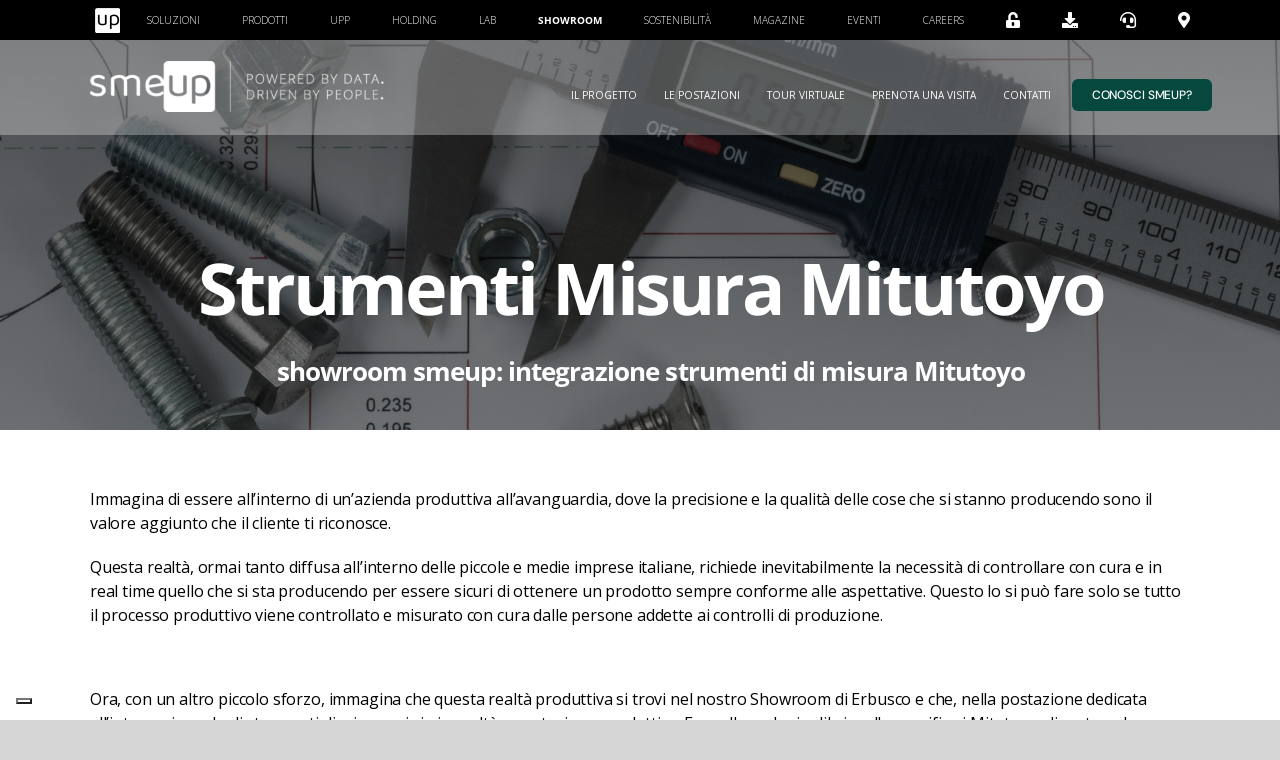

--- FILE ---
content_type: text/html; charset=UTF-8
request_url: https://www.smeup.com/showroom/le-postazioni/strumenti-misura-mitutoyo/
body_size: 52833
content:
<!DOCTYPE html>
<html class="avada-html-layout-wide avada-html-header-position-top avada-is-100-percent-template" lang="it-IT" prefix="og: http://ogp.me/ns# fb: http://ogp.me/ns/fb#">
<head>
	<meta http-equiv="X-UA-Compatible" content="IE=edge" />
	<meta http-equiv="Content-Type" content="text/html; charset=utf-8"/>
	<meta name="viewport" content="width=device-width, initial-scale=1" />
				<script type="text/javascript" class="_iub_cs_skip">
				var _iub = _iub || {};
				_iub.csConfiguration = _iub.csConfiguration || {};
				_iub.csConfiguration.siteId = "870127";
				_iub.csConfiguration.cookiePolicyId = "8180295";
			</script>
			<script class="_iub_cs_skip" src="https://cs.iubenda.com/autoblocking/870127.js"></script>
			<meta name='robots' content='index, follow, max-image-preview:large, max-snippet:-1, max-video-preview:-1' />
<link rel="alternate" hreflang="it" href="https://www.smeup.com/showroom/le-postazioni/strumenti-misura-mitutoyo/" />
<link rel="alternate" hreflang="x-default" href="https://www.smeup.com/showroom/le-postazioni/strumenti-misura-mitutoyo/" />

	<!-- This site is optimized with the Yoast SEO plugin v26.8 - https://yoast.com/product/yoast-seo-wordpress/ -->
	<title>Showroom smeup: integrazione strumenti di misura Mitutoyo</title>
	<meta name="description" content="All’interno di un’azienda produttiva, la precisione e la qualità della produzione sono il valore aggiunto riconosciute dal cliente. Per questo, sono necessari frequenti controlli con diversi strumenti, tra cui gli strumenti di misura Mitutoyo. Ecco come integrarli." />
	<link rel="canonical" href="https://www.smeup.com/showroom/le-postazioni/strumenti-misura-mitutoyo/" />
	<meta property="og:locale" content="it_IT" />
	<meta property="og:type" content="article" />
	<meta property="og:title" content="Showroom smeup: integrazione strumenti di misura Mitutoyo" />
	<meta property="og:description" content="All’interno di un’azienda produttiva, la precisione e la qualità della produzione sono il valore aggiunto riconosciute dal cliente. Per questo, sono necessari frequenti controlli con diversi strumenti, tra cui gli strumenti di misura Mitutoyo. Ecco come integrarli." />
	<meta property="og:url" content="https://www.smeup.com/showroom/le-postazioni/strumenti-misura-mitutoyo/" />
	<meta property="og:site_name" content="Showroom" />
	<meta property="article:modified_time" content="2021-05-26T10:42:50+00:00" />
	<meta property="og:image" content="https://www.smeup.com/showroom/wp-content/uploads/sites/9/2025/04/homepage-sito-smeup_seo-social.png" />
	<meta property="og:image:width" content="1200" />
	<meta property="og:image:height" content="630" />
	<meta property="og:image:type" content="image/png" />
	<meta name="twitter:card" content="summary_large_image" />
	<meta name="twitter:label1" content="Tempo di lettura stimato" />
	<meta name="twitter:data1" content="16 minuti" />
	<script type="application/ld+json" class="yoast-schema-graph">{"@context":"https://schema.org","@graph":[{"@type":"WebPage","@id":"https://www.smeup.com/showroom/le-postazioni/strumenti-misura-mitutoyo/","url":"https://www.smeup.com/showroom/le-postazioni/strumenti-misura-mitutoyo/","name":"Showroom smeup: integrazione strumenti di misura Mitutoyo","isPartOf":{"@id":"https://www.smeup.com/showroom/#website"},"datePublished":"2021-05-13T20:02:12+00:00","dateModified":"2021-05-26T10:42:50+00:00","description":"All’interno di un’azienda produttiva, la precisione e la qualità della produzione sono il valore aggiunto riconosciute dal cliente. Per questo, sono necessari frequenti controlli con diversi strumenti, tra cui gli strumenti di misura Mitutoyo. Ecco come integrarli.","breadcrumb":{"@id":"https://www.smeup.com/showroom/le-postazioni/strumenti-misura-mitutoyo/#breadcrumb"},"inLanguage":"it-IT","potentialAction":[{"@type":"ReadAction","target":["https://www.smeup.com/showroom/le-postazioni/strumenti-misura-mitutoyo/"]}]},{"@type":"BreadcrumbList","@id":"https://www.smeup.com/showroom/le-postazioni/strumenti-misura-mitutoyo/#breadcrumb","itemListElement":[{"@type":"ListItem","position":1,"name":"Le Postazioni","item":"https://www.smeup.com/showroom/le-postazioni/"},{"@type":"ListItem","position":2,"name":"Strumenti Misura Mitutoyo"}]},{"@type":"WebSite","@id":"https://www.smeup.com/showroom/#website","url":"https://www.smeup.com/showroom/","name":"Showroom","description":"smeup","potentialAction":[{"@type":"SearchAction","target":{"@type":"EntryPoint","urlTemplate":"https://www.smeup.com/showroom/?s={search_term_string}"},"query-input":{"@type":"PropertyValueSpecification","valueRequired":true,"valueName":"search_term_string"}}],"inLanguage":"it-IT"}]}</script>
	<!-- / Yoast SEO plugin. -->


<script type='application/javascript'  id='pys-version-script'>console.log('PixelYourSite Free version 11.1.5');</script>
<link rel='dns-prefetch' href='//cdn.iubenda.com' />
<link rel='dns-prefetch' href='//vjs.zencdn.net' />
<link rel='dns-prefetch' href='//cdnjs.cloudflare.com' />
<link rel='dns-prefetch' href='//fonts.googleapis.com' />
<link rel='dns-prefetch' href='//use.fontawesome.com' />
<link rel="alternate" type="application/rss+xml" title="Showroom &raquo; Feed" href="https://www.smeup.com/showroom/feed/" />
<link rel="alternate" type="application/rss+xml" title="Showroom &raquo; Feed dei commenti" href="https://www.smeup.com/showroom/comments/feed/" />
<link rel="alternate" type="text/calendar" title="Showroom &raquo; iCal Feed" href="https://www.smeup.com/showroom/events/?ical=1" />
								<link rel="icon" href="https://www.smeup.com/showroom/wp-content/uploads/sites/9/2021/07/favicon.jpg" type="image/jpeg" />
		
					<!-- Apple Touch Icon -->
						<link rel="apple-touch-icon" sizes="180x180" href="https://www.smeup.com/showroom/wp-content/uploads/sites/9/2021/07/favicon.jpg" type="image/jpeg">
		
					<!-- Android Icon -->
						<link rel="icon" sizes="192x192" href="https://www.smeup.com/showroom/wp-content/uploads/sites/9/2021/07/favicon.jpg" type="image/jpeg">
		
					<!-- MS Edge Icon -->
						<meta name="msapplication-TileImage" content="https://www.smeup.com/showroom/wp-content/uploads/sites/9/2021/07/favicon.jpg" type="image/jpeg">
				<link rel="alternate" title="oEmbed (JSON)" type="application/json+oembed" href="https://www.smeup.com/showroom/wp-json/oembed/1.0/embed?url=https%3A%2F%2Fwww.smeup.com%2Fshowroom%2Fle-postazioni%2Fstrumenti-misura-mitutoyo%2F" />
<link rel="alternate" title="oEmbed (XML)" type="text/xml+oembed" href="https://www.smeup.com/showroom/wp-json/oembed/1.0/embed?url=https%3A%2F%2Fwww.smeup.com%2Fshowroom%2Fle-postazioni%2Fstrumenti-misura-mitutoyo%2F&#038;format=xml" />
					<meta name="description" content="Idroponica 

showroom smeup: integrazione strumenti di misura Mitutoyo    

Immagina di essere all’interno di un’azienda produttiva all’avanguardia, dove la precisione e la qualità delle cose che si stanno producendo sono il valore aggiunto che il cliente ti riconosce.

Questa realtà, ormai tanto diffusa all’interno delle piccole e medie imprese italiane, richiede inevitabilmente la"/>
				
		<meta property="og:locale" content="it_IT"/>
		<meta property="og:type" content="article"/>
		<meta property="og:site_name" content="Showroom"/>
		<meta property="og:title" content="Showroom smeup: integrazione strumenti di misura Mitutoyo"/>
				<meta property="og:description" content="Idroponica 

showroom smeup: integrazione strumenti di misura Mitutoyo    

Immagina di essere all’interno di un’azienda produttiva all’avanguardia, dove la precisione e la qualità delle cose che si stanno producendo sono il valore aggiunto che il cliente ti riconosce.

Questa realtà, ormai tanto diffusa all’interno delle piccole e medie imprese italiane, richiede inevitabilmente la"/>
				<meta property="og:url" content="https://www.smeup.com/showroom/le-postazioni/strumenti-misura-mitutoyo/"/>
													<meta property="article:modified_time" content="2021-05-26T10:42:50+01:00"/>
											<meta property="og:image" content="https://www.smeup.com/careers/wp-content/uploads/sites/6/2020/06/avada-marketing-logo.png"/>
		<meta property="og:image:width" content="231"/>
		<meta property="og:image:height" content="44"/>
		<meta property="og:image:type" content=""/>
				<style id='wp-img-auto-sizes-contain-inline-css' type='text/css'>
img:is([sizes=auto i],[sizes^="auto," i]){contain-intrinsic-size:3000px 1500px}
/*# sourceURL=wp-img-auto-sizes-contain-inline-css */
</style>
<link rel='stylesheet' id='simple_tooltips_style-css' href='https://www.smeup.com/showroom/wp-content/plugins/simple-tooltips/zebra_tooltips.css?ver=6.9' type='text/css' media='all' />
<link rel='stylesheet' id='infi-elegant-elements-css' href='https://www.smeup.com/showroom/wp-content/plugins/elegant-elements-fusion-builder/assets/css/min/elegant-elements.min.css?ver=3.6.7' type='text/css' media='all' />
<link rel='stylesheet' id='infi-elegant-animations-css' href='https://www.smeup.com/showroom/wp-content/plugins/elegant-elements-fusion-builder/assets/css/min/infi-css-animations.min.css?ver=3.6.7' type='text/css' media='all' />
<link rel='stylesheet' id='elegant-google-fonts-css' href='https://fonts.googleapis.com/css?display=swap&#038;family=Open+Sans%3AregularOpen+Sans%3A300&#038;ver=3.6.7' type='text/css' media='all' />
<style id='wp-emoji-styles-inline-css' type='text/css'>

	img.wp-smiley, img.emoji {
		display: inline !important;
		border: none !important;
		box-shadow: none !important;
		height: 1em !important;
		width: 1em !important;
		margin: 0 0.07em !important;
		vertical-align: -0.1em !important;
		background: none !important;
		padding: 0 !important;
	}
/*# sourceURL=wp-emoji-styles-inline-css */
</style>
<link rel='stylesheet' id='wp-block-library-css' href='https://www.smeup.com/showroom/wp-includes/css/dist/block-library/style.css?ver=6.9' type='text/css' media='all' />
<style id='global-styles-inline-css' type='text/css'>
:root{--wp--preset--aspect-ratio--square: 1;--wp--preset--aspect-ratio--4-3: 4/3;--wp--preset--aspect-ratio--3-4: 3/4;--wp--preset--aspect-ratio--3-2: 3/2;--wp--preset--aspect-ratio--2-3: 2/3;--wp--preset--aspect-ratio--16-9: 16/9;--wp--preset--aspect-ratio--9-16: 9/16;--wp--preset--color--black: #000000;--wp--preset--color--cyan-bluish-gray: #abb8c3;--wp--preset--color--white: #ffffff;--wp--preset--color--pale-pink: #f78da7;--wp--preset--color--vivid-red: #cf2e2e;--wp--preset--color--luminous-vivid-orange: #ff6900;--wp--preset--color--luminous-vivid-amber: #fcb900;--wp--preset--color--light-green-cyan: #7bdcb5;--wp--preset--color--vivid-green-cyan: #00d084;--wp--preset--color--pale-cyan-blue: #8ed1fc;--wp--preset--color--vivid-cyan-blue: #0693e3;--wp--preset--color--vivid-purple: #9b51e0;--wp--preset--color--awb-color-1: rgba(255,255,255,1);--wp--preset--color--awb-color-2: rgba(246,246,246,1);--wp--preset--color--awb-color-3: rgba(244,244,246,1);--wp--preset--color--awb-color-4: rgba(248,96,17,1);--wp--preset--color--awb-color-5: rgba(116,116,116,1);--wp--preset--color--awb-color-6: rgba(166,25,46,1);--wp--preset--color--awb-color-7: rgba(51,51,51,1);--wp--preset--color--awb-color-8: rgba(0,0,0,1);--wp--preset--color--awb-color-custom-10: rgba(0,0,0,0.08);--wp--preset--color--awb-color-custom-11: rgba(101,188,123,1);--wp--preset--color--awb-color-custom-12: rgba(224,222,222,1);--wp--preset--color--awb-color-custom-13: rgba(232,232,232,1);--wp--preset--color--awb-color-custom-14: rgba(242,243,245,0.7);--wp--preset--color--awb-color-custom-15: rgba(190,189,189,1);--wp--preset--color--awb-color-custom-16: rgba(229,229,229,1);--wp--preset--gradient--vivid-cyan-blue-to-vivid-purple: linear-gradient(135deg,rgb(6,147,227) 0%,rgb(155,81,224) 100%);--wp--preset--gradient--light-green-cyan-to-vivid-green-cyan: linear-gradient(135deg,rgb(122,220,180) 0%,rgb(0,208,130) 100%);--wp--preset--gradient--luminous-vivid-amber-to-luminous-vivid-orange: linear-gradient(135deg,rgb(252,185,0) 0%,rgb(255,105,0) 100%);--wp--preset--gradient--luminous-vivid-orange-to-vivid-red: linear-gradient(135deg,rgb(255,105,0) 0%,rgb(207,46,46) 100%);--wp--preset--gradient--very-light-gray-to-cyan-bluish-gray: linear-gradient(135deg,rgb(238,238,238) 0%,rgb(169,184,195) 100%);--wp--preset--gradient--cool-to-warm-spectrum: linear-gradient(135deg,rgb(74,234,220) 0%,rgb(151,120,209) 20%,rgb(207,42,186) 40%,rgb(238,44,130) 60%,rgb(251,105,98) 80%,rgb(254,248,76) 100%);--wp--preset--gradient--blush-light-purple: linear-gradient(135deg,rgb(255,206,236) 0%,rgb(152,150,240) 100%);--wp--preset--gradient--blush-bordeaux: linear-gradient(135deg,rgb(254,205,165) 0%,rgb(254,45,45) 50%,rgb(107,0,62) 100%);--wp--preset--gradient--luminous-dusk: linear-gradient(135deg,rgb(255,203,112) 0%,rgb(199,81,192) 50%,rgb(65,88,208) 100%);--wp--preset--gradient--pale-ocean: linear-gradient(135deg,rgb(255,245,203) 0%,rgb(182,227,212) 50%,rgb(51,167,181) 100%);--wp--preset--gradient--electric-grass: linear-gradient(135deg,rgb(202,248,128) 0%,rgb(113,206,126) 100%);--wp--preset--gradient--midnight: linear-gradient(135deg,rgb(2,3,129) 0%,rgb(40,116,252) 100%);--wp--preset--font-size--small: 15px;--wp--preset--font-size--medium: 20px;--wp--preset--font-size--large: 30px;--wp--preset--font-size--x-large: 42px;--wp--preset--font-size--normal: 20px;--wp--preset--font-size--xlarge: 40px;--wp--preset--font-size--huge: 60px;--wp--preset--spacing--20: 0.44rem;--wp--preset--spacing--30: 0.67rem;--wp--preset--spacing--40: 1rem;--wp--preset--spacing--50: 1.5rem;--wp--preset--spacing--60: 2.25rem;--wp--preset--spacing--70: 3.38rem;--wp--preset--spacing--80: 5.06rem;--wp--preset--shadow--natural: 6px 6px 9px rgba(0, 0, 0, 0.2);--wp--preset--shadow--deep: 12px 12px 50px rgba(0, 0, 0, 0.4);--wp--preset--shadow--sharp: 6px 6px 0px rgba(0, 0, 0, 0.2);--wp--preset--shadow--outlined: 6px 6px 0px -3px rgb(255, 255, 255), 6px 6px rgb(0, 0, 0);--wp--preset--shadow--crisp: 6px 6px 0px rgb(0, 0, 0);}:where(.is-layout-flex){gap: 0.5em;}:where(.is-layout-grid){gap: 0.5em;}body .is-layout-flex{display: flex;}.is-layout-flex{flex-wrap: wrap;align-items: center;}.is-layout-flex > :is(*, div){margin: 0;}body .is-layout-grid{display: grid;}.is-layout-grid > :is(*, div){margin: 0;}:where(.wp-block-columns.is-layout-flex){gap: 2em;}:where(.wp-block-columns.is-layout-grid){gap: 2em;}:where(.wp-block-post-template.is-layout-flex){gap: 1.25em;}:where(.wp-block-post-template.is-layout-grid){gap: 1.25em;}.has-black-color{color: var(--wp--preset--color--black) !important;}.has-cyan-bluish-gray-color{color: var(--wp--preset--color--cyan-bluish-gray) !important;}.has-white-color{color: var(--wp--preset--color--white) !important;}.has-pale-pink-color{color: var(--wp--preset--color--pale-pink) !important;}.has-vivid-red-color{color: var(--wp--preset--color--vivid-red) !important;}.has-luminous-vivid-orange-color{color: var(--wp--preset--color--luminous-vivid-orange) !important;}.has-luminous-vivid-amber-color{color: var(--wp--preset--color--luminous-vivid-amber) !important;}.has-light-green-cyan-color{color: var(--wp--preset--color--light-green-cyan) !important;}.has-vivid-green-cyan-color{color: var(--wp--preset--color--vivid-green-cyan) !important;}.has-pale-cyan-blue-color{color: var(--wp--preset--color--pale-cyan-blue) !important;}.has-vivid-cyan-blue-color{color: var(--wp--preset--color--vivid-cyan-blue) !important;}.has-vivid-purple-color{color: var(--wp--preset--color--vivid-purple) !important;}.has-black-background-color{background-color: var(--wp--preset--color--black) !important;}.has-cyan-bluish-gray-background-color{background-color: var(--wp--preset--color--cyan-bluish-gray) !important;}.has-white-background-color{background-color: var(--wp--preset--color--white) !important;}.has-pale-pink-background-color{background-color: var(--wp--preset--color--pale-pink) !important;}.has-vivid-red-background-color{background-color: var(--wp--preset--color--vivid-red) !important;}.has-luminous-vivid-orange-background-color{background-color: var(--wp--preset--color--luminous-vivid-orange) !important;}.has-luminous-vivid-amber-background-color{background-color: var(--wp--preset--color--luminous-vivid-amber) !important;}.has-light-green-cyan-background-color{background-color: var(--wp--preset--color--light-green-cyan) !important;}.has-vivid-green-cyan-background-color{background-color: var(--wp--preset--color--vivid-green-cyan) !important;}.has-pale-cyan-blue-background-color{background-color: var(--wp--preset--color--pale-cyan-blue) !important;}.has-vivid-cyan-blue-background-color{background-color: var(--wp--preset--color--vivid-cyan-blue) !important;}.has-vivid-purple-background-color{background-color: var(--wp--preset--color--vivid-purple) !important;}.has-black-border-color{border-color: var(--wp--preset--color--black) !important;}.has-cyan-bluish-gray-border-color{border-color: var(--wp--preset--color--cyan-bluish-gray) !important;}.has-white-border-color{border-color: var(--wp--preset--color--white) !important;}.has-pale-pink-border-color{border-color: var(--wp--preset--color--pale-pink) !important;}.has-vivid-red-border-color{border-color: var(--wp--preset--color--vivid-red) !important;}.has-luminous-vivid-orange-border-color{border-color: var(--wp--preset--color--luminous-vivid-orange) !important;}.has-luminous-vivid-amber-border-color{border-color: var(--wp--preset--color--luminous-vivid-amber) !important;}.has-light-green-cyan-border-color{border-color: var(--wp--preset--color--light-green-cyan) !important;}.has-vivid-green-cyan-border-color{border-color: var(--wp--preset--color--vivid-green-cyan) !important;}.has-pale-cyan-blue-border-color{border-color: var(--wp--preset--color--pale-cyan-blue) !important;}.has-vivid-cyan-blue-border-color{border-color: var(--wp--preset--color--vivid-cyan-blue) !important;}.has-vivid-purple-border-color{border-color: var(--wp--preset--color--vivid-purple) !important;}.has-vivid-cyan-blue-to-vivid-purple-gradient-background{background: var(--wp--preset--gradient--vivid-cyan-blue-to-vivid-purple) !important;}.has-light-green-cyan-to-vivid-green-cyan-gradient-background{background: var(--wp--preset--gradient--light-green-cyan-to-vivid-green-cyan) !important;}.has-luminous-vivid-amber-to-luminous-vivid-orange-gradient-background{background: var(--wp--preset--gradient--luminous-vivid-amber-to-luminous-vivid-orange) !important;}.has-luminous-vivid-orange-to-vivid-red-gradient-background{background: var(--wp--preset--gradient--luminous-vivid-orange-to-vivid-red) !important;}.has-very-light-gray-to-cyan-bluish-gray-gradient-background{background: var(--wp--preset--gradient--very-light-gray-to-cyan-bluish-gray) !important;}.has-cool-to-warm-spectrum-gradient-background{background: var(--wp--preset--gradient--cool-to-warm-spectrum) !important;}.has-blush-light-purple-gradient-background{background: var(--wp--preset--gradient--blush-light-purple) !important;}.has-blush-bordeaux-gradient-background{background: var(--wp--preset--gradient--blush-bordeaux) !important;}.has-luminous-dusk-gradient-background{background: var(--wp--preset--gradient--luminous-dusk) !important;}.has-pale-ocean-gradient-background{background: var(--wp--preset--gradient--pale-ocean) !important;}.has-electric-grass-gradient-background{background: var(--wp--preset--gradient--electric-grass) !important;}.has-midnight-gradient-background{background: var(--wp--preset--gradient--midnight) !important;}.has-small-font-size{font-size: var(--wp--preset--font-size--small) !important;}.has-medium-font-size{font-size: var(--wp--preset--font-size--medium) !important;}.has-large-font-size{font-size: var(--wp--preset--font-size--large) !important;}.has-x-large-font-size{font-size: var(--wp--preset--font-size--x-large) !important;}
/*# sourceURL=global-styles-inline-css */
</style>
<style id='core-block-supports-inline-css' type='text/css'>
/**
 * Core styles: block-supports
 */

/*# sourceURL=core-block-supports-inline-css */
</style>

<style id='classic-theme-styles-inline-css' type='text/css'>
/**
 * These rules are needed for backwards compatibility.
 * They should match the button element rules in the base theme.json file.
 */
.wp-block-button__link {
	color: #ffffff;
	background-color: #32373c;
	border-radius: 9999px; /* 100% causes an oval, but any explicit but really high value retains the pill shape. */

	/* This needs a low specificity so it won't override the rules from the button element if defined in theme.json. */
	box-shadow: none;
	text-decoration: none;

	/* The extra 2px are added to size solids the same as the outline versions.*/
	padding: calc(0.667em + 2px) calc(1.333em + 2px);

	font-size: 1.125em;
}

.wp-block-file__button {
	background: #32373c;
	color: #ffffff;
	text-decoration: none;
}

/*# sourceURL=/wp-includes/css/classic-themes.css */
</style>
<link rel='stylesheet' id='wpml-blocks-css' href='https://www.smeup.com/showroom/wp-content/plugins/sitepress-multilingual-cms/dist/css/blocks/styles.css?ver=4.6.0' type='text/css' media='all' />
<link rel='stylesheet' id='wpvrfontawesome-css' href='https://use.fontawesome.com/releases/v6.5.1/css/all.css?ver=8.5.49' type='text/css' media='all' />
<link rel='stylesheet' id='panellium-css-css' href='https://www.smeup.com/showroom/wp-content/plugins/wpvr/public/lib/pannellum/src/css/pannellum.css?ver=1' type='text/css' media='all' />
<link rel='stylesheet' id='videojs-css-css' href='https://www.smeup.com/showroom/wp-content/plugins/wpvr/public/lib/pannellum/src/css/video-js.css?ver=1' type='text/css' media='all' />
<link rel='stylesheet' id='videojs-vr-css-css' href='https://www.smeup.com/showroom/wp-content/plugins/wpvr/public/lib/videojs-vr/videojs-vr.css?ver=1' type='text/css' media='all' />
<link rel='stylesheet' id='owl-css-css' href='https://www.smeup.com/showroom/wp-content/plugins/wpvr/public/css/owl.carousel.css?ver=8.5.49' type='text/css' media='all' />
<link rel='stylesheet' id='wpvr-css' href='https://www.smeup.com/showroom/wp-content/plugins/wpvr/public/css/wpvr-public.css?ver=8.5.49' type='text/css' media='all' />
<link rel='stylesheet' id='fusion-dynamic-css-css' href='https://www.smeup.com/showroom/wp-content/uploads/sites/9/fusion-styles/_blog-9-99d591829e2159b0b696e7006452deeb.min.css?ver=3.14.2' type='text/css' media='all' />
<script type="text/javascript" id="jquery-core-js-extra">
/* <![CDATA[ */
var pysFacebookRest = {"restApiUrl":"https://www.smeup.com/showroom/wp-json/pys-facebook/v1/event","debug":""};
//# sourceURL=jquery-core-js-extra
/* ]]> */
</script>
<script type="text/javascript" src="https://www.smeup.com/showroom/wp-includes/js/jquery/jquery.js?ver=3.7.1" id="jquery-core-js"></script>
<script type="text/javascript" src="https://www.smeup.com/showroom/wp-includes/js/jquery/jquery-migrate.js?ver=3.4.1" id="jquery-migrate-js"></script>

<script  type="text/javascript" class=" _iub_cs_skip" type="text/javascript" id="iubenda-head-inline-scripts-0">
/* <![CDATA[ */

var _iub = _iub || [];
_iub.csConfiguration = {"askConsentAtCookiePolicyUpdate":true,"cookiePolicyInOtherWindow":true,"countryDetection":true,"enableFadp":true,"enableLgpd":true,"enableUspr":true,"floatingPreferencesButtonCaptionColor":"#A6192E","floatingPreferencesButtonColor":"#FFFFFF","floatingPreferencesButtonDisplay":"bottom-left","lgpdAppliesGlobally":false,"perPurposeConsent":true,"reloadOnConsent":true,"siteId":870127,"cookiePolicyId":8180295,"banner":{"acceptButtonCaptionColor":"#ffffff","acceptButtonColor":"#A6192E","acceptButtonDisplay":true,"backgroundColor":"white","backgroundOverlay":true,"brandBackgroundColor":"#FFFFFF","brandTextColor":"#000000","closeButtonRejects":true,"customizeButtonCaptionColor":"#FFFFFF","customizeButtonColor":"#A6192E","customizeButtonDisplay":true,"explicitWithdrawal":true,"fontSizeBody":"12px","fontSizeCloseButton":"18px","listPurposes":true,"logo":"https://www.smeup.com/landing/wp-content/uploads/2024/01/logo-smeup-con-payoff_positivo-600x103-1.png","ownerName":"www.smeup.com","position":"float-center","rejectButtonCaptionColor":"white","rejectButtonColor":"#A6192E","rejectButtonDisplay":true,"showPurposesToggles":true,"showTotalNumberOfProviders":true,"textColor":"black"}};
_iub.csLangConfiguration = {"it":{"cookiePolicyId":8180295},"en-GB":{"cookiePolicyId":22853310}};

//# sourceURL=iubenda-head-inline-scripts-0
/* ]]> */
</script>
<script  type="text/javascript" class=" _iub_cs_skip" type="text/javascript" src="//cdn.iubenda.com/cs/gpp/stub.js?ver=3.12.4" id="iubenda-head-scripts-1-js"></script>
<script  type="text/javascript" charset="UTF-8" async="" class=" _iub_cs_skip" type="text/javascript" src="//cdn.iubenda.com/cs/iubenda_cs.js?ver=3.12.4" id="iubenda-head-scripts-2-js"></script>
<script type="text/javascript" src="https://www.smeup.com/showroom/wp-content/plugins/wpvr-pro/lib/pannellum/src/js/pannellum.js?ver=1" id="panellium-js-js"></script>
<script type="text/javascript" src="https://www.smeup.com/showroom/wp-content/plugins/wpvr-pro/lib/pannellum/src/js/libpannellum.js?ver=1" id="panelliumlib-js-js"></script>
<script type="text/javascript" src="https://vjs.zencdn.net/7.18.1/video.min.js?ver=1" id="videojs-js-js"></script>
<script type="text/javascript" src="https://www.smeup.com/showroom/wp-content/plugins/wpvr-pro/lib/videojs-vr/videojs-vr.js?ver=1" id="videojsvr-js-js"></script>
<script type="text/javascript" src="https://www.smeup.com/showroom/wp-content/plugins/wpvr-pro/lib/pannellum/src/js/videojs-pannellum-plugin.js?ver=1" id="panelliumvid-js-js"></script>
<script type="text/javascript" src="https://www.smeup.com/showroom/wp-content/plugins/wpvr-pro/js/owl.carousel.js?ver=6.9" id="owl-js"></script>
<script type="text/javascript" src="https://cdnjs.cloudflare.com/ajax/libs/jquery-cookie/1.4.1/jquery.cookie.js?ver=1" id="jquery_cookie-js"></script>
<script type="text/javascript" id="wpvr-js-extra">
/* <![CDATA[ */
var wpvr_public = {"notice_active":"false","notice":"Flip the phone to landscape mode for a better experience of the tour."};
//# sourceURL=wpvr-js-extra
/* ]]> */
</script>
<script type="text/javascript" src="https://www.smeup.com/showroom/wp-content/plugins/wpvr-pro/js/wpvr-public.js?ver=6.9" id="wpvr-js"></script>
<script type="text/javascript" src="https://www.smeup.com/showroom/wp-content/plugins/pixelyoursite/dist/scripts/jquery.bind-first-0.2.3.min.js?ver=0.2.3" id="jquery-bind-first-js"></script>
<script type="text/javascript" src="https://www.smeup.com/showroom/wp-content/plugins/pixelyoursite/dist/scripts/js.cookie-2.1.3.min.js?ver=2.1.3" id="js-cookie-pys-js"></script>
<script type="text/javascript" src="https://www.smeup.com/showroom/wp-content/plugins/pixelyoursite/dist/scripts/tld.min.js?ver=2.3.1" id="js-tld-js"></script>
<script type="text/javascript" id="pys-js-extra">
/* <![CDATA[ */
var pysOptions = {"staticEvents":{"facebook":{"init_event":[{"delay":0,"type":"static","ajaxFire":false,"name":"PageView","pixelIds":["1509387422470664"],"eventID":"686be046-cac6-4e16-af0b-7118d4fa2039","params":{"page_title":"Strumenti Misura Mitutoyo","post_type":"page","post_id":53633,"plugin":"PixelYourSite","user_role":"guest","event_url":"www.smeup.com/showroom/le-postazioni/strumenti-misura-mitutoyo/"},"e_id":"init_event","ids":[],"hasTimeWindow":false,"timeWindow":0,"woo_order":"","edd_order":""}]}},"dynamicEvents":{"automatic_event_form":{"facebook":{"delay":0,"type":"dyn","name":"Form","pixelIds":["1509387422470664"],"eventID":"cc83231c-fb75-46f2-be14-73630af39887","params":{"page_title":"Strumenti Misura Mitutoyo","post_type":"page","post_id":53633,"plugin":"PixelYourSite","user_role":"guest","event_url":"www.smeup.com/showroom/le-postazioni/strumenti-misura-mitutoyo/"},"e_id":"automatic_event_form","ids":[],"hasTimeWindow":false,"timeWindow":0,"woo_order":"","edd_order":""}},"automatic_event_download":{"facebook":{"delay":0,"type":"dyn","name":"Download","extensions":["","doc","exe","js","pdf","ppt","tgz","zip","xls"],"pixelIds":["1509387422470664"],"eventID":"3a8460eb-545e-45fe-aa32-8c844102b958","params":{"page_title":"Strumenti Misura Mitutoyo","post_type":"page","post_id":53633,"plugin":"PixelYourSite","user_role":"guest","event_url":"www.smeup.com/showroom/le-postazioni/strumenti-misura-mitutoyo/"},"e_id":"automatic_event_download","ids":[],"hasTimeWindow":false,"timeWindow":0,"woo_order":"","edd_order":""}},"automatic_event_comment":{"facebook":{"delay":0,"type":"dyn","name":"Comment","pixelIds":["1509387422470664"],"eventID":"d9548be9-e8ae-4f76-9db0-2e73b863d6be","params":{"page_title":"Strumenti Misura Mitutoyo","post_type":"page","post_id":53633,"plugin":"PixelYourSite","user_role":"guest","event_url":"www.smeup.com/showroom/le-postazioni/strumenti-misura-mitutoyo/"},"e_id":"automatic_event_comment","ids":[],"hasTimeWindow":false,"timeWindow":0,"woo_order":"","edd_order":""}},"automatic_event_scroll":{"facebook":{"delay":0,"type":"dyn","name":"PageScroll","scroll_percent":50,"pixelIds":["1509387422470664"],"eventID":"182693b3-f1d2-4d51-a8d2-8d114b71f12a","params":{"page_title":"Strumenti Misura Mitutoyo","post_type":"page","post_id":53633,"plugin":"PixelYourSite","user_role":"guest","event_url":"www.smeup.com/showroom/le-postazioni/strumenti-misura-mitutoyo/"},"e_id":"automatic_event_scroll","ids":[],"hasTimeWindow":false,"timeWindow":0,"woo_order":"","edd_order":""}},"automatic_event_time_on_page":{"facebook":{"delay":0,"type":"dyn","name":"TimeOnPage","time_on_page":30,"pixelIds":["1509387422470664"],"eventID":"f46f96a5-2835-4e08-b475-3c50d3f0b57e","params":{"page_title":"Strumenti Misura Mitutoyo","post_type":"page","post_id":53633,"plugin":"PixelYourSite","user_role":"guest","event_url":"www.smeup.com/showroom/le-postazioni/strumenti-misura-mitutoyo/"},"e_id":"automatic_event_time_on_page","ids":[],"hasTimeWindow":false,"timeWindow":0,"woo_order":"","edd_order":""}}},"triggerEvents":[],"triggerEventTypes":[],"facebook":{"pixelIds":["1509387422470664"],"advancedMatching":{"external_id":"deaffabebfaaedbbcdef"},"advancedMatchingEnabled":true,"removeMetadata":false,"wooVariableAsSimple":false,"serverApiEnabled":true,"wooCRSendFromServer":false,"send_external_id":null,"enabled_medical":false,"do_not_track_medical_param":["event_url","post_title","page_title","landing_page","content_name","categories","category_name","tags"],"meta_ldu":false},"debug":"","siteUrl":"https://www.smeup.com/showroom","ajaxUrl":"https://www.smeup.com/showroom/wp-admin/admin-ajax.php","ajax_event":"ad0b766a7a","enable_remove_download_url_param":"1","cookie_duration":"7","last_visit_duration":"60","enable_success_send_form":"","ajaxForServerEvent":"1","ajaxForServerStaticEvent":"1","useSendBeacon":"1","send_external_id":"1","external_id_expire":"180","track_cookie_for_subdomains":"1","google_consent_mode":"1","gdpr":{"ajax_enabled":false,"all_disabled_by_api":false,"facebook_disabled_by_api":false,"analytics_disabled_by_api":false,"google_ads_disabled_by_api":false,"pinterest_disabled_by_api":false,"bing_disabled_by_api":false,"reddit_disabled_by_api":false,"externalID_disabled_by_api":false,"facebook_prior_consent_enabled":true,"analytics_prior_consent_enabled":true,"google_ads_prior_consent_enabled":null,"pinterest_prior_consent_enabled":true,"bing_prior_consent_enabled":true,"cookiebot_integration_enabled":false,"cookiebot_facebook_consent_category":"marketing","cookiebot_analytics_consent_category":"statistics","cookiebot_tiktok_consent_category":"marketing","cookiebot_google_ads_consent_category":"marketing","cookiebot_pinterest_consent_category":"marketing","cookiebot_bing_consent_category":"marketing","consent_magic_integration_enabled":false,"real_cookie_banner_integration_enabled":false,"cookie_notice_integration_enabled":false,"cookie_law_info_integration_enabled":false,"analytics_storage":{"enabled":true,"value":"granted","filter":false},"ad_storage":{"enabled":true,"value":"granted","filter":false},"ad_user_data":{"enabled":true,"value":"granted","filter":false},"ad_personalization":{"enabled":true,"value":"granted","filter":false}},"cookie":{"disabled_all_cookie":false,"disabled_start_session_cookie":false,"disabled_advanced_form_data_cookie":false,"disabled_landing_page_cookie":false,"disabled_first_visit_cookie":false,"disabled_trafficsource_cookie":false,"disabled_utmTerms_cookie":false,"disabled_utmId_cookie":false},"tracking_analytics":{"TrafficSource":"direct","TrafficLanding":"undefined","TrafficUtms":[],"TrafficUtmsId":[]},"GATags":{"ga_datalayer_type":"default","ga_datalayer_name":"dataLayerPYS"},"woo":{"enabled":false},"edd":{"enabled":false},"cache_bypass":"1769031524"};
//# sourceURL=pys-js-extra
/* ]]> */
</script>
<script type="text/javascript" src="https://www.smeup.com/showroom/wp-content/plugins/pixelyoursite/dist/scripts/public.js?ver=11.1.5" id="pys-js"></script>
<link rel="https://api.w.org/" href="https://www.smeup.com/showroom/wp-json/" /><link rel="alternate" title="JSON" type="application/json" href="https://www.smeup.com/showroom/wp-json/wp/v2/pages/53633" /><link rel="EditURI" type="application/rsd+xml" title="RSD" href="https://www.smeup.com/showroom/xmlrpc.php?rsd" />
<meta name="generator" content="WordPress 6.9" />
<link rel='shortlink' href='https://www.smeup.com/showroom/?p=53633' />
<script src="https://cdn.userbot.ai/widget-chat/dist/userbot.js" type="text/javascript"></script><script type="text/javascript">document.addEventListener('userbot.ready', function() {window.Userbot({"key": "0d75912aeabaa5c2047b05a28fbbef59","customerToken":"8216", intel: true,  "app":{"hostname":"https://cdn.userbot.ai/widget-chat/dist","socket":"ai.userbot.ai"}});});</script>

<script>
    (funzione(w,d,t,u,n,a,m){w['SmeupTrackingObject']=n;
        w[n]=w[n]||funzione(){(w[n].q=w[n].q||[]).push(argomenti)},a=d.createElement(t),
        m=d.getElementsByTagName(t)[0];a.async=1;a.src=u;m.parentNode.insertBefore(a,m)
    })(window,document,'script',' https://automation.socialmailer.it/mtc.js','mt ');

    mt('invia', 'visualizzazione di pagina');
</script>


<script type="application/ld+json">
{
  "@context": "https://schema.org",
  "@type": "Organization",
  "@id": "https://www.smeup.com/#organization",
  "name": "smeup",
  "legalName": "Smeup S.p.A.",
  "alternateName": ["Sme.UP", "Gruppo smeup"],
  "url": "https://www.smeup.com/",
  "logo": "https://www.smeup.com/wp-content/uploads/2026/01/logo-smeup-ufficiale.jpg",
  "image": [
    "https://www.smeup.com/wp-content/uploads/2026/01/1.jpg",
    "https://www.smeup.com/wp-content/uploads/2026/01/2.jpg",
    "https://www.smeup.com/wp-content/uploads/2026/01/7.jpg",
    "https://www.smeup.com/wp-content/uploads/2026/01/9.jpg"
  ],
  "description": "smeup accompagna le aziende nell’adozione di soluzioni software strategiche e infrastrutture IT per la trasformazione digitale.",
  "foundingDate": "1984",
  "sameAs": [
    "https://www.linkedin.com/company/gruppo-smeup/",
    "https://www.facebook.com/smeup/",
    "https://www.instagram.com/smeup_official/",
    "https://www.youtube.com/user/SmeupErp"
  ],
  "contactPoint": {
    "@type": "ContactPoint",
    "contactType": "customer support",
    "telephone": "+39 030 7724111",
    "email": "info@smeup.com",
    "availableLanguage": ["it", "en"]
  },
  "address": {
    "@type": "PostalAddress",
    "streetAddress": "Via Albano Zanella, 23",
    "addressLocality": "Erbusco",
    "postalCode": "25030",
    "addressRegion": "BS",
    "addressCountry": "IT"
  }
}
</script><meta name="generator" content="WPML ver:4.6.0 stt:27;" />
<meta name="facebook-domain-verification" content="kiyoawnem72xmxes2zqi9f59drfoz9" /><meta name="tec-api-version" content="v1"><meta name="tec-api-origin" content="https://www.smeup.com/showroom"><link rel="alternate" href="https://www.smeup.com/showroom/wp-json/tribe/events/v1/" /><style type="text/css" id="css-fb-visibility">@media screen and (max-width: 640px){.fusion-no-small-visibility{display:none !important;}body .sm-text-align-center{text-align:center !important;}body .sm-text-align-left{text-align:left !important;}body .sm-text-align-right{text-align:right !important;}body .sm-text-align-justify{text-align:justify !important;}body .sm-flex-align-center{justify-content:center !important;}body .sm-flex-align-flex-start{justify-content:flex-start !important;}body .sm-flex-align-flex-end{justify-content:flex-end !important;}body .sm-mx-auto{margin-left:auto !important;margin-right:auto !important;}body .sm-ml-auto{margin-left:auto !important;}body .sm-mr-auto{margin-right:auto !important;}body .fusion-absolute-position-small{position:absolute;width:100%;}.awb-sticky.awb-sticky-small{ position: sticky; top: var(--awb-sticky-offset,0); }}@media screen and (min-width: 641px) and (max-width: 1024px){.fusion-no-medium-visibility{display:none !important;}body .md-text-align-center{text-align:center !important;}body .md-text-align-left{text-align:left !important;}body .md-text-align-right{text-align:right !important;}body .md-text-align-justify{text-align:justify !important;}body .md-flex-align-center{justify-content:center !important;}body .md-flex-align-flex-start{justify-content:flex-start !important;}body .md-flex-align-flex-end{justify-content:flex-end !important;}body .md-mx-auto{margin-left:auto !important;margin-right:auto !important;}body .md-ml-auto{margin-left:auto !important;}body .md-mr-auto{margin-right:auto !important;}body .fusion-absolute-position-medium{position:absolute;width:100%;}.awb-sticky.awb-sticky-medium{ position: sticky; top: var(--awb-sticky-offset,0); }}@media screen and (min-width: 1025px){.fusion-no-large-visibility{display:none !important;}body .lg-text-align-center{text-align:center !important;}body .lg-text-align-left{text-align:left !important;}body .lg-text-align-right{text-align:right !important;}body .lg-text-align-justify{text-align:justify !important;}body .lg-flex-align-center{justify-content:center !important;}body .lg-flex-align-flex-start{justify-content:flex-start !important;}body .lg-flex-align-flex-end{justify-content:flex-end !important;}body .lg-mx-auto{margin-left:auto !important;margin-right:auto !important;}body .lg-ml-auto{margin-left:auto !important;}body .lg-mr-auto{margin-right:auto !important;}body .fusion-absolute-position-large{position:absolute;width:100%;}.awb-sticky.awb-sticky-large{ position: sticky; top: var(--awb-sticky-offset,0); }}</style><meta name="generator" content="Powered by Slider Revolution 6.7.6 - responsive, Mobile-Friendly Slider Plugin for WordPress with comfortable drag and drop interface." />
<script>function setREVStartSize(e){
			//window.requestAnimationFrame(function() {
				window.RSIW = window.RSIW===undefined ? window.innerWidth : window.RSIW;
				window.RSIH = window.RSIH===undefined ? window.innerHeight : window.RSIH;
				try {
					var pw = document.getElementById(e.c).parentNode.offsetWidth,
						newh;
					pw = pw===0 || isNaN(pw) || (e.l=="fullwidth" || e.layout=="fullwidth") ? window.RSIW : pw;
					e.tabw = e.tabw===undefined ? 0 : parseInt(e.tabw);
					e.thumbw = e.thumbw===undefined ? 0 : parseInt(e.thumbw);
					e.tabh = e.tabh===undefined ? 0 : parseInt(e.tabh);
					e.thumbh = e.thumbh===undefined ? 0 : parseInt(e.thumbh);
					e.tabhide = e.tabhide===undefined ? 0 : parseInt(e.tabhide);
					e.thumbhide = e.thumbhide===undefined ? 0 : parseInt(e.thumbhide);
					e.mh = e.mh===undefined || e.mh=="" || e.mh==="auto" ? 0 : parseInt(e.mh,0);
					if(e.layout==="fullscreen" || e.l==="fullscreen")
						newh = Math.max(e.mh,window.RSIH);
					else{
						e.gw = Array.isArray(e.gw) ? e.gw : [e.gw];
						for (var i in e.rl) if (e.gw[i]===undefined || e.gw[i]===0) e.gw[i] = e.gw[i-1];
						e.gh = e.el===undefined || e.el==="" || (Array.isArray(e.el) && e.el.length==0)? e.gh : e.el;
						e.gh = Array.isArray(e.gh) ? e.gh : [e.gh];
						for (var i in e.rl) if (e.gh[i]===undefined || e.gh[i]===0) e.gh[i] = e.gh[i-1];
											
						var nl = new Array(e.rl.length),
							ix = 0,
							sl;
						e.tabw = e.tabhide>=pw ? 0 : e.tabw;
						e.thumbw = e.thumbhide>=pw ? 0 : e.thumbw;
						e.tabh = e.tabhide>=pw ? 0 : e.tabh;
						e.thumbh = e.thumbhide>=pw ? 0 : e.thumbh;
						for (var i in e.rl) nl[i] = e.rl[i]<window.RSIW ? 0 : e.rl[i];
						sl = nl[0];
						for (var i in nl) if (sl>nl[i] && nl[i]>0) { sl = nl[i]; ix=i;}
						var m = pw>(e.gw[ix]+e.tabw+e.thumbw) ? 1 : (pw-(e.tabw+e.thumbw)) / (e.gw[ix]);
						newh =  (e.gh[ix] * m) + (e.tabh + e.thumbh);
					}
					var el = document.getElementById(e.c);
					if (el!==null && el) el.style.height = newh+"px";
					el = document.getElementById(e.c+"_wrapper");
					if (el!==null && el) {
						el.style.height = newh+"px";
						el.style.display = "block";
					}
				} catch(e){
					console.log("Failure at Presize of Slider:" + e)
				}
			//});
		  };</script>
		<style type="text/css" id="wp-custom-css">
			.menu-bold{font-weight:700;font-size:18px;margin-top:-8px;pointer-events: none;}

.menusub-normale{
	 font-size: 13px;
}

.menusub-normale2{
	 font-size: 12px;
}


.fusion-body .fusion-menu-element-wrapper[data-count="3"] .fusion-menu-element-list > li:not(.fusion-menu-item-button) > a{
padding-right: 16px !important;
padding-left: 16px !important;
	
	}
.special{
	font-weight:900;
}
.specialoff{
	font-weight:100;
}
/*CODICE LUIGI*/
#ilnetworkmenu,#lineedibusinessmenu, #corporatemenu, #soluzionisoftwaremenu, #soluzioniarchitetturemenu, #altrepaginemenu, #ilnetworkmenusm,#soluzionisoftwaremenusm, #soluzioniarchitetturemenusm, #altrepaginemenusm {display:none;}
#ilnetwork:hover,#lineedibusines:hover, #corporate:hover{cursor:pointer;}
.activerotate{transform:rotate(180deg);-webkit-transition: -webkit-transform .3s ease-in-out;
    -ms-transition: -ms-transform .3s ease-in-out;
    transition: transform .3s ease-in-out; }
.fa-chevron-down{-webkit-transition: -webkit-transform .3s ease-in-out;
    -ms-transition: -ms-transform .3s ease-in-out;
    transition: transform .3s ease-in-out; }
.colonnanomarginmobile, .colonnanomarginmobile .fusion-title{margin-top:0px !important;margin-bottom:0px !important;}
.mobile-indent-on li.wpml-ls-item {width: 20% !important;float: left;}

.fusion-rollover{
	background-image:none !important;
}
.totoggled{display:none;}
.totoggled2{display:none;}
.totoggled3{display:none;}
.totoggled4{display:none;}
.totoggled5{display:none;}
.totoggled6{display:none;}
.togglebianco .fusion-toggle-heading{color:#FFFFFF;}

.specialicon :before{color:#FFF !IMPORTANT;}
#menu-menu-top-mobile{flex-direction:inherit !important;}
#menu-menu-top-mobile li {padding: 2px 0;}



@media only screen and (max-width: 1024px) {
section#content {padding-top: 100px;}
	.fusion-flex-container .fusion-row{justify-content:center;}


#menu-item-wpml-ls-3313-it, .wpml-ls-slot-3313, .fusion-sticky-spacer{display:none !important;}
	
/*MENU SCROLLING*/
#menu_for_scroll ul, #menu_for_scroll a{background:transparent !important;}
	
	
}







#titledeltoggle:hover a{color: #FFF !important;}

.lu3gwhiteclass{

	margin-left:2% !important;
	margin-right:2% !important;
	padding-left:2% !important;
	padding-right:2% !important;
	text-align:center;
	border-left: 1px #FFF solid;
	border-right: 1px #FFF solid;
}

.lu3gwhiteclass span.menu-text {
   color: #FFF;
	text-align:center;
	font-size:16px
}

.fa-arrow-left:before{
	color: #FFF;
}

.download_table{font-size:14px;}


ul#menu-lob {
    margin-top: 25px;
}

.altezzachat{z-index:100000 !important;}
#bilal .fusion-layout-column, #bilal .fusion-layout-column p{padding-top:5px !important;padding-bottom:5px !important;margin-top:0px;margin-bottom:0px;}
#bilal .fusion-body .fusion-builder-column-4{width:100% !important;}
#bilal .fusion-modal-text-link{margin:0 auto;}
#controlmobilemenu{display:none;}
.ruotaspinarrow{transform:rotate(180deg);-ms-transform: rotate(180deg);}
#controlmobilemenu .specialicon{float:left;}
header.fusion-fullwidth.fullwidth-box.fusion-builder-row-2.fusion-flex-container.lobclass.nonhundred-percent-fullwidth.non-hundred-percent-height-scrolling.fusion-no-small-visibility.fusion-no-medium-visibility.fusion-animated.fusion-sticky-container.fusion-container-stuck.fusion-sticky-transition.fusion-scrolling-down, header.fusion-fullwidth.fullwidth-box.fusion-builder-row-2.fusion-flex-container.lobclass.nonhundred-percent-fullwidth.non-hundred-percent-height-scrolling.fusion-no-small-visibility.fusion-no-medium-visibility.fusion-animated.fusion-sticky-container.fusion-container-stuck.fusion-sticky-transition.fusion-scrolling-up {top: 40px !important;}

.specialeverde span.menu-text.fusion-button.button-default.button-small {
    background: #06483e;
	  border-radius:6px;
}

.fusion-body .fusion-menu-element-wrapper[data-count="1"], .fusion-body .fusion-menu-element-wrapper[data-count="2"]{margin-top:0px !important;}

@media (max-width: 830px) {
header#bilal {
    z-index: 99999 !important;
}
}
.Zebra_Tooltip_Message{font-size:11px !important;}

div.custom-ifram {
    width: 80%;
    max-height: 70%;
    overflow: auto;
    TEXT-ALIGN: left !important;
    font-size: 14px;
    padding-right: 15% !important;
    padding-left: 15% !important;
}

/********************* CONTATTI 2024 *************************/
.classecontattiottimizzato {
  display: flex;
  flex-wrap: wrap;
  align-items: center;
  justify-content: center;
}

/* Responsive typography and spacing */
.classecontattiottimizzato h2 {
  color: #fff;
  font-family: 'Open Sans', sans-serif;
  font-size: 2.5rem;
  line-height: 1.2;
  text-align: center;
}

.classecontattiottimizzato .fusion-text {
  color: #fff;
  font-size: 1.125rem;
  font-weight: 300;
  text-align: left;
  margin-bottom: 1.5rem;
}

.classecontattiottimizzato a.fusion-button {
  display: inline-block;
  color: #fff;
  border: 1px solid #fff;
  border-radius: 6px;
  padding: 0.75em 1.5em;
  font-size: 1rem;
  text-align: center;
  background: transparent;
  transition: all 0.3s ease;
}

.classecontattiottimizzato a.fusion-button:hover {
  background-color: #fff;
  color: #000;
}

/* Responsive for iPad / tablet */
@media screen and (max-width: 1024px) {
  .classecontattiottimizzato {
    margin-bottom: -10%;
  }

  .classecontattiottimizzato h2 {
    font-size: 2rem;
  }

  .classecontattiottimizzato .fusion-text {
    font-size: 0.4rem;
  }
}

/* Responsive for mobile */
@media screen and (max-width: 767px) {
  .classecontattiottimizzato {
    flex-direction: column;
    margin-bottom: -10%;
    text-align: center;
  }

  .classecontattiottimizzato h2 {
    font-size: 1.75rem !important;
  }

  .classecontattiottimizzato .fusion-text {
    font-size: 1rem !important;
		padding-left: 15% !important;
		padding-right: 15% !important;
  }
}

#main:has(.classecontattiottimizzato) {
  padding-bottom: 0 !important;
}


.classecontattiottimizzatononsivede{
	display:none !important;
}






/* sfondo “dietro” */
.classecontattiottimizzato2::before {
	position: relative;
  overflow: hidden;
  content: "";
  position: absolute;
  inset: 0;
  background: linear-gradient(145deg, #1a1a1a, #0f0f0f);
  z-index: 0;
		margin-left:10% !important;
	margin-right:10% !important;
	border: 1px solid rgba(224, 224, 224, 0.14);
  border-radius: 26px;
	margin-top:5% !important;
	margin-bottom:5% !important;
}

/* contenuto interno sfocato e centrato */
.classecontattiottimizzato2 > .fusion-column-wrapper {
  position: relative;
	z-index: 1;
  background-color: rgba(20, 20, 20, 0.6);
  -webkit-backdrop-filter: blur(4px);
  backdrop-filter: blur(4px);
  border-radius: 20px;
  max-width: 960px;
	  margin-inline: auto !important;
  width: 100%;
  box-sizing: border-box;
	  padding: 1rem;
		margin-top:10% !important;
	margin-bottom:10% !important;
}


/* ✅ Responsive per mobile */
@media screen and (max-width: 767px) {
  .classecontattiottimizzato2::before {
    margin-left: 2%;
    margin-right: 2%;
    margin-top: 20% !important;
    margin-bottom: 10%;
    border:none !important;
  }

  .classecontattiottimizzato2 > .fusion-column-wrapper {
    border-radius: 16px;
	  background-color: transparent !important;
		    margin-top: 20% !important;
  }
}


/* ✅ Responsive per iPad / Tablet */
@media screen and (min-width: 768px) and (max-width: 1024px) {
  .classecontattiottimizzato2::before {
    margin-left: 10% !important;
        margin-right: 10% !important;
        margin-top: 10% !important;
        margin-bottom: 10% !important;
        border-radius: 22px;
    border: 1px solid rgba(224, 224, 224, 0.08);
  }

  .classecontattiottimizzato2 > .fusion-column-wrapper {
    padding: 1.25rem;
    border-radius: 20px;
    margin-top: 10%;
    margin-bottom: 10%;
  }
	
	
	.classecontattiottimizzato2 .fusion-row{
		margin-left: 10%;
    margin-right: 10%;
	}
}		</style>
				<script type="text/javascript">
			var doc = document.documentElement;
			doc.setAttribute( 'data-useragent', navigator.userAgent );
		</script>
		<style type="text/css" id="fusion-builder-template-header-css">.wpml-ls-legacy-list-horizontal{border: none;padding: 0px;clear: both;font-size: 12px;text-align: right;color: #FFFFFF !IMPORTANT;}
.wpml-ls-legacy-list-horizontal a{display: block; text-decoration: none;padding: 5px 7px; line-height: 1;border-right: 1px solid; color: #FFFFFF;}
.fusion-menu-element-wrapper.collapse-enabled li.menu-item:not(.expanded){border-bottom:0px !important;}
.fusion-body .fusion-menu-element-wrapper[data-count="3"].collapse-enabled .fusion-menu-element-list{margin-top:32% !important;}
.iconcentral{text-align:center !important;}</style><style type="text/css" id="fusion-builder-template-footer-css">.linkfooter a{color:#FFF;}
@media only screen and (max-width: 1024px){.fusion-body .fusion_builder_column_1_4.colonnanomarginmobile.superunquarto{width:25% !important;}}

.fotterspecialwhite .menu-text{
    color: #FFF;
}

/*CODICE LUIGI*/
#ilnetworkmenu,#lineedibusinessmenu, #corporatemenu, #soluzionisoftwaremenu, #soluzioniarchitetturemenu, #altrepaginemenu, #ilnetworkmenusm,#soluzionisoftwaremenusm, #soluzioniarchitetturemenusm, #altrepaginemenusm {display:none;}
#ilnetwork:hover,#lineedibusines:hover, #corporate:hover{cursor:pointer;}
.activerotate{transform:rotate(180deg);-webkit-transition: -webkit-transform .3s ease-in-out;
    -ms-transition: -ms-transform .3s ease-in-out;
    transition: transform .3s ease-in-out; }
.fa-chevron-down{-webkit-transition: -webkit-transform .3s ease-in-out;
    -ms-transition: -ms-transform .3s ease-in-out;
    transition: transform .3s ease-in-out; }
.colonnanomarginmobile, .colonnanomarginmobile .fusion-title{margin-top:0px !important;margin-bottom:0px !important;}
.mobile-indent-on li.wpml-ls-item {width: 20% !important;float: left;}

.fusion-rollover{
	background-image:none !important;
}
.totoggled{display:none;}
.totoggled2{display:none;}
.totoggled3{display:none;}
.totoggled4{display:none;}
.totoggled5{display:none;}
.totoggled6{display:none;}
.togglebianco .fusion-toggle-heading{color:#FFFFFF;}

.specialicon :before{color:#FFF !IMPORTANT;}
#menu-menu-top-mobile{flex-direction:inherit !important;}
#menu-menu-top-mobile li {padding: 2px 0;}



@media only screen and (max-width: 1024px) {
section#content {padding-top: 100px;}
	.fusion-flex-container .fusion-row{justify-content:center;}


#menu-item-wpml-ls-3313-it{display:none !important;}
	
/*MENU SCROLLING*/
#menu_for_scroll ul, #menu_for_scroll a{background:transparent !important;}
	

	
}</style><style type="text/css" id="fusion-builder-page-css">.rev_slider_wrapper { border-top: 0px !important;border-bottom: 0px !important;}
.removepaddingleft{padding-left:0px;}
.removepaddingright{padding-right:0px;}
.corporate-sinistra-scritta{margin-left:25%;}
.corporate-sinistra-bottone{margin-left:25%;}
.contatti-contain{background-size: cover; !important;height:650px;margin-bottom:-30px;}
contatti-contain-mobile{background-size: contain; !important;height:650px;margin-bottom:-30px;}
.contatti-contain2{background-size: 75% !important;height:450px;margin-bottom:-15px;}
.backgroundspeclial{background-color:rgba(166,25,46,0.8) !important;}</style>
	<!-- Facebook Pixel Code -->
<script>
!function(f,b,e,v,n,t,s)
{if(f.fbq)return;n=f.fbq=function(){n.callMethod?
n.callMethod.apply(n,arguments):n.queue.push(arguments)};
if(!f._fbq)f._fbq=n;n.push=n;n.loaded=!0;n.version='2.0';
n.queue=[];t=b.createElement(e);t.async=!0;
t.src=v;s=b.getElementsByTagName(e)[0];
s.parentNode.insertBefore(t,s)}(window, document,'script',
'https://connect.facebook.net/en_US/fbevents.js');
fbq('init', '1509387422470664');
fbq('track', 'PageView');
</script>
<noscript><img height="1" width="1" style="display:none"
src="https://www.facebook.com/tr?id=1509387422470664&ev=PageView&noscript=1"
/></noscript>
<!-- End Facebook Pixel Code -->


<!-- Google tag (gtag.js) -->
<script async src="https://www.googletagmanager.com/gtag/js?id=G-CDL3M18XSC"></script>
<script>
  window.dataLayer = window.dataLayer || [];
  function gtag(){dataLayer.push(arguments);}
  gtag('js', new Date());

  gtag('config', 'G-CDL3M18XSC');
</script><link rel='stylesheet' id='rs-plugin-settings-css' href='//www.smeup.com/showroom/wp-content/plugins/revslider/sr6/assets/css/rs6.css?ver=6.7.6' type='text/css' media='all' />
<style id='rs-plugin-settings-inline-css' type='text/css'>
		rs-static-layers .rs-parallax-wrap:not(:first-child):hover{z-index:100 !important}
		@font-face{font-family:'Material Icons'; font-style:normal; font-weight:400;  src:url(//fonts.gstatic.com/s/materialicons/v41/flUhRq6tzZclQEJ-Vdg-IuiaDsNcIhQ8tQ.woff2) format('woff2')}rs-module .material-icons{font-family:'Material Icons'; font-weight:normal; font-style:normal;font-size:inherit; display:inline-block;  text-transform:none; letter-spacing:normal; word-wrap:normal; white-space:nowrap; direction:ltr; vertical-align:top; line-height:inherit;  font-feature-settings:'liga'; -webkit-font-smoothing:antialiased; text-rendering:optimizeLegibility; -moz-osx-font-smoothing:grayscale}
/*# sourceURL=rs-plugin-settings-inline-css */
</style>
</head>

<body data-rsssl=1 class="wp-singular page-template page-template-100-width page-template-100-width-php page page-id-53633 page-child parent-pageid-53375 wp-theme-Avada wp-child-theme-Avada-Child-Theme tribe-no-js fusion-image-hovers fusion-pagination-sizing fusion-button_type-flat fusion-button_span-no fusion-button_gradient-linear avada-image-rollover-circle-no avada-image-rollover-yes avada-image-rollover-direction-fade fusion-body ltr fusion-sticky-header no-tablet-sticky-header no-mobile-sticky-header no-mobile-slidingbar no-desktop-totop no-mobile-totop avada-has-rev-slider-styles fusion-disable-outline fusion-sub-menu-fade mobile-logo-pos-left layout-wide-mode avada-has-boxed-modal-shadow- layout-scroll-offset-full avada-has-zero-margin-offset-top fusion-top-header menu-text-align-center mobile-menu-design-flyout fusion-show-pagination-text fusion-header-layout-v1 avada-responsive avada-footer-fx-none avada-menu-highlight-style-textcolor fusion-search-form-clean fusion-main-menu-search-overlay fusion-avatar-circle avada-dropdown-styles avada-blog-layout-large avada-blog-archive-layout-large avada-ec-not-100-width avada-ec-meta-layout-sidebar avada-header-shadow-no avada-menu-icon-position-left avada-has-megamenu-shadow avada-has-mobile-menu-search avada-has-breadcrumb-mobile-hidden avada-has-titlebar-hide avada-has-pagination-width_height avada-flyout-menu-direction-fade avada-ec-views-v2" data-awb-post-id="53633">
	<script type="text/javascript">
/*jQuery('#ilnetwork').click(function(){ 
	jQuery('#ilnetworkmenu').toggle();
	jQuery('#ilnetwork .fa-chevron-down').toggleClass('activerotate');
});
	
	jQuery('#lineedibusiness').click(function(){ jQuery('#lineedibusinessmenu').toggle(); jQuery('#lineedibusiness .fa-chevron-down').toggleClass('activerotate');})
	jQuery('#corporate').click(function(){ jQuery('#corporatemenu').toggle(); jQuery('#corporate .fa-chevron-down').toggleClass('activerotate');})

jQuery('#titledeltoggle').click(function(){ 
	jQuery('.totoggled').toggle();
	jQuery('.plusicon').toggleClass('ruotaspin');

});

jQuery('#ilnetwork').click(function(){ 
	jQuery('#ilnetworkmenu').toggle();
	jQuery('#ilnetwork .fa-chevron-down').toggleClass('activerotate');
});
	
	jQuery('#lineedibusiness').click(function(){ jQuery('#lineedibusinessmenu').toggle(); jQuery('#lineedibusiness .fa-chevron-down').toggleClass('activerotate');})
	jQuery('#corporate').click(function(){ jQuery('#corporatemenu').toggle(); jQuery('#corporate .fa-chevron-down').toggleClass('activerotate');})
	
jQuery('#titledeltoggle2').click(function(){ 
	jQuery('.totoggled2').toggle();
	
});

jQuery('#ilnetwork').click(function(){ 
	jQuery('#ilnetworkmenu').toggle();
	jQuery('#ilnetwork .fa-chevron-down').toggleClass('activerotate');
});
	
	jQuery('#lineedibusiness').click(function(){ jQuery('#lineedibusinessmenu').toggle(); jQuery('#lineedibusiness .fa-chevron-down').toggleClass('activerotate');})
	jQuery('#corporate').click(function(){ jQuery('#corporatemenu').toggle(); jQuery('#corporate .fa-chevron-down').toggleClass('activerotate');})

jQuery('#titledeltoggle3').click(function(){ 
	jQuery('.totoggled3').toggle();
	
});

jQuery('#ilnetwork').click(function(){ 
	jQuery('#ilnetworkmenu').toggle();
	jQuery('#ilnetwork .fa-chevron-down').toggleClass('activerotate');
});
	
	jQuery('#lineedibusiness').click(function(){ jQuery('#lineedibusinessmenu').toggle(); jQuery('#lineedibusiness .fa-chevron-down').toggleClass('activerotate');})
	jQuery('#corporate').click(function(){ jQuery('#corporatemenu').toggle(); jQuery('#corporate .fa-chevron-down').toggleClass('activerotate');})
	
jQuery('#titledeltoggle4').click(function(){ 
	jQuery('.totoggled4').toggle();
	
});

jQuery('#ilnetwork').click(function(){ 
	jQuery('#ilnetworkmenu').toggle();
	jQuery('#ilnetwork .fa-chevron-down').toggleClass('activerotate');
});
	
	jQuery('#lineedibusiness').click(function(){ jQuery('#lineedibusinessmenu').toggle(); jQuery('#lineedibusiness .fa-chevron-down').toggleClass('activerotate');})
	jQuery('#corporate').click(function(){ jQuery('#corporatemenu').toggle(); jQuery('#corporate .fa-chevron-down').toggleClass('activerotate');})
	
jQuery('#titledeltoggle5').click(function(){ 
	jQuery('.totoggled5').toggle();

});

jQuery('#ilnetwork').click(function(){ 
	jQuery('#ilnetworkmenu').toggle();
	jQuery('#ilnetwork .fa-chevron-down').toggleClass('activerotate');
});
	
	jQuery('#lineedibusiness').click(function(){ jQuery('#lineedibusinessmenu').toggle(); jQuery('#lineedibusiness .fa-chevron-down').toggleClass('activerotate');})
	jQuery('#corporate').click(function(){ jQuery('#corporatemenu').toggle(); jQuery('#corporate .fa-chevron-down').toggleClass('activerotate');})
	
jQuery('#titledeltoggle6').click(function(){ 
	jQuery('.totoggled6').toggle();
});*/

</script>	<a class="skip-link screen-reader-text" href="#content">Salta al contenuto</a>

	<div id="boxed-wrapper">
		
		<div id="wrapper" class="fusion-wrapper">
			<div id="home" style="position:relative;top:-1px;"></div>
												<div class="fusion-tb-header"><header class="fusion-fullwidth fullwidth-box fusion-builder-row-1 fusion-flex-container nonhundred-percent-fullwidth non-hundred-percent-height-scrolling fusion-no-small-visibility fusion-no-medium-visibility fusion-animated gradient-container-1 fusion-sticky-container fusion-custom-z-index" style="--awb-border-radius-top-left:0px;--awb-border-radius-top-right:0px;--awb-border-radius-bottom-right:0px;--awb-border-radius-bottom-left:0px;--awb-z-index:10000000009;--awb-background-color:#000000;--awb-background-image:linear-gradient(180deg, #000000 0%,#000000 100%);--awb-sticky-background-color:#ffffff !important;--awb-flex-wrap:wrap;" data-animationType="fadeInDown" data-animationDuration="1.0" data-animationOffset="top-into-view" data-transition-offset="0" data-scroll-offset="760" data-sticky-medium-visibility="1" data-sticky-large-visibility="1" ><div class="fusion-builder-row fusion-row fusion-flex-align-items-center fusion-flex-justify-content-center fusion-flex-content-wrap" style="max-width:1144px;margin-left: calc(-4% / 2 );margin-right: calc(-4% / 2 );"><div class="fusion-layout-column fusion_builder_column fusion-builder-column-0 fusion-flex-column" style="--awb-bg-size:cover;--awb-width-large:5%;--awb-margin-top-large:0px;--awb-spacing-right-large:0%;--awb-margin-bottom-large:0px;--awb-spacing-left-large:38.4%;--awb-width-medium:42%;--awb-order-medium:0;--awb-spacing-right-medium:0%;--awb-spacing-left-medium:4.5714285714286%;--awb-width-small:83.333333333333%;--awb-order-small:0;--awb-spacing-right-small:0%;--awb-spacing-left-small:2.304%;"><div class="fusion-column-wrapper fusion-column-has-shadow fusion-flex-justify-content-flex-start fusion-content-layout-column"><div class="fusion-image-element " style="text-align:center;--awb-max-width:25px;--awb-caption-title-font-family:var(--h2_typography-font-family);--awb-caption-title-font-weight:var(--h2_typography-font-weight);--awb-caption-title-font-style:var(--h2_typography-font-style);--awb-caption-title-size:var(--h2_typography-font-size);--awb-caption-title-transform:var(--h2_typography-text-transform);--awb-caption-title-line-height:var(--h2_typography-line-height);--awb-caption-title-letter-spacing:var(--h2_typography-letter-spacing);"><span class=" fusion-imageframe imageframe-none imageframe-1 hover-type-none"><a class="fusion-no-lightbox" href="https://www.smeup.com/network" target="_self" aria-label="logo up"><img decoding="async" width="200" height="200" alt="logo up" src="data:image/svg+xml,%3Csvg%20xmlns%3D%27http%3A%2F%2Fwww.w3.org%2F2000%2Fsvg%27%20width%3D%27200%27%20height%3D%27200%27%20viewBox%3D%270%200%20200%20200%27%3E%3Crect%20width%3D%27200%27%20height%3D%27200%27%20fill-opacity%3D%220%22%2F%3E%3C%2Fsvg%3E" data-orig-src="https://www.smeup.com/wp-content/uploads/2021/02/logo-up.png" class="lazyload img-responsive wp-image-5034"/></a></span></div></div></div><div class="fusion-layout-column fusion_builder_column fusion-builder-column-1 fusion-flex-column" style="--awb-bg-size:cover;--awb-width-large:95%;--awb-margin-top-large:0px;--awb-spacing-right-large:0%;--awb-margin-bottom-large:0px;--awb-spacing-left-large:0%;--awb-width-medium:12%;--awb-order-medium:1;--awb-spacing-right-medium:0%;--awb-spacing-left-medium:0%;--awb-width-small:16.666666666667%;--awb-order-small:1;--awb-spacing-right-small:0%;--awb-spacing-left-small:0%;"><div class="fusion-column-wrapper fusion-column-has-shadow fusion-flex-justify-content-center fusion-content-layout-column"><nav class="awb-menu awb-menu_row awb-menu_em-hover mobile-mode-collapse-to-button awb-menu_icons-left awb-menu_dc-yes mobile-trigger-fullwidth-on awb-menu_mobile-toggle awb-menu_indent-center awb-menu_mt-fullwidth mobile-size-full-absolute loading mega-menu-loading awb-menu_desktop awb-menu_dropdown awb-menu_expand-right awb-menu_transition-slide_up" style="--awb-font-size:10px;--awb-text-transform:none;--awb-gap:24px;--awb-align-items:center;--awb-justify-content:center;--awb-items-padding-top:2px;--awb-items-padding-right:9px;--awb-items-padding-bottom:2px;--awb-items-padding-left:9px;--awb-color:#ffffff;--awb-active-color:#ffffff;--awb-active-border-color:rgba(255,255,255,0);--awb-submenu-sep-color:rgba(255,252,252,0);--awb-submenu-items-padding-top:14px;--awb-submenu-items-padding-right:28px;--awb-submenu-items-padding-bottom:14px;--awb-submenu-items-padding-left:28px;--awb-submenu-border-radius-top-left:8px;--awb-submenu-border-radius-top-right:8px;--awb-submenu-border-radius-bottom-right:8px;--awb-submenu-border-radius-bottom-left:8px;--awb-submenu-active-bg:#ffffff;--awb-submenu-active-color:#a50005;--awb-submenu-space:20px;--awb-submenu-text-transform:none;--awb-submenu-max-width:248px;--awb-icons-color:#ffffff;--awb-icons-hover-color:rgba(0,0,0,0);--awb-main-justify-content:flex-start;--awb-mobile-nav-button-align-hor:flex-end;--awb-mobile-color:#000000;--awb-mobile-nav-items-height:62;--awb-mobile-active-bg:#ffffff;--awb-mobile-active-color:#f86011;--awb-mobile-trigger-color:#000000;--awb-mobile-nav-trigger-bottom-margin:20px;--awb-mobile-font-size:20px;--awb-mobile-sep-color:#ffffff;--awb-mobile-justify:center;--awb-mobile-caret-left:auto;--awb-mobile-caret-right:0;--awb-box-shadow:0px 10px 30px -8px rgba(0,0,0,0.2);;--awb-fusion-font-family-typography:&quot;Open Sans&quot;;--awb-fusion-font-style-typography:normal;--awb-fusion-font-weight-typography:400;--awb-fusion-font-family-submenu-typography:&quot;Open Sans&quot;;--awb-fusion-font-style-submenu-typography:normal;--awb-fusion-font-weight-submenu-typography:400;--awb-fusion-font-family-mobile-typography:&quot;DM Sans&quot;;--awb-fusion-font-style-mobile-typography:normal;--awb-fusion-font-weight-mobile-typography:500;" aria-label="Barra Alta - Holding" data-breakpoint="1025" data-count="0" data-transition-type="center-grow" data-transition-time="300" data-expand="right"><button type="button" class="awb-menu__m-toggle" aria-expanded="false" aria-controls="menu-barra-alta-holding"><span class="awb-menu__m-toggle-inner"><span class="collapsed-nav-text">Menu</span><span class="awb-menu__m-collapse-icon"><span class="awb-menu__m-collapse-icon-open fa-bars fas"></span><span class="awb-menu__m-collapse-icon-close fa-times fas"></span></span></span></button><ul id="menu-barra-alta-holding" class="fusion-menu awb-menu__main-ul awb-menu__main-ul_row"><li  id="menu-item-2831"  class="specialoff menu-item menu-item-type-custom menu-item-object-custom menu-item-2831 awb-menu__li awb-menu__main-li awb-menu__main-li_regular"  data-classes="specialoff" data-item-id="2831"><span class="awb-menu__main-background-default awb-menu__main-background-default_center-grow"></span><span class="awb-menu__main-background-active awb-menu__main-background-active_center-grow"></span><a  href="https://www.smeup.com" class="awb-menu__main-a awb-menu__main-a_regular"><span class="menu-text">SOLUZIONI</span></a></li><li  id="menu-item-2832"  class="specialoff menu-item menu-item-type-custom menu-item-object-custom menu-item-2832 awb-menu__li awb-menu__main-li awb-menu__main-li_regular"  data-classes="specialoff" data-item-id="2832"><span class="awb-menu__main-background-default awb-menu__main-background-default_center-grow"></span><span class="awb-menu__main-background-active awb-menu__main-background-active_center-grow"></span><a  href="https://www.smeup.com/prodotti/" class="awb-menu__main-a awb-menu__main-a_regular"><span class="menu-text">PRODOTTI</span></a></li><li  id="menu-item-2833"  class="specialoff menu-item menu-item-type-custom menu-item-object-custom menu-item-2833 awb-menu__li awb-menu__main-li awb-menu__main-li_regular"  data-classes="specialoff" data-item-id="2833"><span class="awb-menu__main-background-default awb-menu__main-background-default_center-grow"></span><span class="awb-menu__main-background-active awb-menu__main-background-active_center-grow"></span><a  href="https://www.smeup.com/upp" class="awb-menu__main-a awb-menu__main-a_regular"><span class="menu-text">UPP</span></a></li><li  id="menu-item-2834"  class="specialoff menu-item menu-item-type-custom menu-item-object-custom menu-item-2834 awb-menu__li awb-menu__main-li awb-menu__main-li_regular"  data-classes="specialoff" data-item-id="2834"><span class="awb-menu__main-background-default awb-menu__main-background-default_center-grow"></span><span class="awb-menu__main-background-active awb-menu__main-background-active_center-grow"></span><a  href="https://www.smeup.com/holding" class="awb-menu__main-a awb-menu__main-a_regular"><span class="menu-text">HOLDING</span></a></li><li  id="menu-item-2835"  class="specialoff menu-item menu-item-type-custom menu-item-object-custom menu-item-2835 awb-menu__li awb-menu__main-li awb-menu__main-li_regular"  data-classes="specialoff" data-item-id="2835"><span class="awb-menu__main-background-default awb-menu__main-background-default_center-grow"></span><span class="awb-menu__main-background-active awb-menu__main-background-active_center-grow"></span><a  href="https://www.smeup.com/lab" class="awb-menu__main-a awb-menu__main-a_regular"><span class="menu-text">LAB</span></a></li><li  id="menu-item-2836"  class="special menu-item menu-item-type-custom menu-item-object-custom menu-item-home menu-item-2836 awb-menu__li awb-menu__main-li awb-menu__main-li_regular"  data-classes="special" data-item-id="2836"><span class="awb-menu__main-background-default awb-menu__main-background-default_center-grow"></span><span class="awb-menu__main-background-active awb-menu__main-background-active_center-grow"></span><a  href="https://www.smeup.com/showroom" class="awb-menu__main-a awb-menu__main-a_regular"><span class="menu-text">SHOWROOM</span></a></li><li  id="menu-item-2837"  class="specialoff menu-item menu-item-type-custom menu-item-object-custom menu-item-2837 awb-menu__li awb-menu__main-li awb-menu__main-li_regular"  data-classes="specialoff" data-item-id="2837"><span class="awb-menu__main-background-default awb-menu__main-background-default_center-grow"></span><span class="awb-menu__main-background-active awb-menu__main-background-active_center-grow"></span><a  href="https://www.smeup.com/sostenibilita" class="awb-menu__main-a awb-menu__main-a_regular"><span class="menu-text">SOSTENIBILITÀ</span></a></li><li  id="menu-item-2838"  class="specialoff menu-item menu-item-type-custom menu-item-object-custom menu-item-2838 awb-menu__li awb-menu__main-li awb-menu__main-li_regular"  data-classes="specialoff" data-item-id="2838"><span class="awb-menu__main-background-default awb-menu__main-background-default_center-grow"></span><span class="awb-menu__main-background-active awb-menu__main-background-active_center-grow"></span><a  href="https://www.smeup.com/magazine" class="awb-menu__main-a awb-menu__main-a_regular"><span class="menu-text">MAGAZINE</span></a></li><li  id="menu-item-2839"  class="specialoff menu-item menu-item-type-custom menu-item-object-custom menu-item-2839 awb-menu__li awb-menu__main-li awb-menu__main-li_regular"  data-classes="specialoff" data-item-id="2839"><span class="awb-menu__main-background-default awb-menu__main-background-default_center-grow"></span><span class="awb-menu__main-background-active awb-menu__main-background-active_center-grow"></span><a  href="https://www.smeup.com/eventi" class="awb-menu__main-a awb-menu__main-a_regular"><span class="menu-text">EVENTI</span></a></li><li  id="menu-item-2840"  class="specialoff menu-item menu-item-type-custom menu-item-object-custom menu-item-2840 awb-menu__li awb-menu__main-li awb-menu__main-li_regular"  data-classes="specialoff" data-item-id="2840"><span class="awb-menu__main-background-default awb-menu__main-background-default_center-grow"></span><span class="awb-menu__main-background-active awb-menu__main-background-active_center-grow"></span><a  href="https://www.smeup.com/careers" class="awb-menu__main-a awb-menu__main-a_regular"><span class="menu-text">CAREERS</span></a></li><li  id="menu-item-53289"  class="specialicon tooltips menu-item menu-item-type-custom menu-item-object-custom menu-item-53289 awb-menu__li awb-menu__main-li awb-menu__main-li_regular"  data-classes="specialicon" data-item-id="53289"><span class="awb-menu__main-background-default awb-menu__main-background-default_center-grow"></span><span class="awb-menu__main-background-active awb-menu__main-background-active_center-grow"></span><a  title="Area Riservata" target="_blank" rel="noopener noreferrer" href="https://areariservata.smeup.com" class="awb-menu__main-a awb-menu__main-a_regular awb-menu__main-a_icon-only fusion-flex-link"><span class="awb-menu__i awb-menu__i_main fusion-megamenu-icon"><i class="glyphicon fa-unlock-alt fas" aria-hidden="true"></i></span><span class="menu-text"><span class="menu-title menu-title_no-desktop">Area Riservata</span></span></a></li><li  id="menu-item-53290"  class="specialicon tooltips menu-item menu-item-type-custom menu-item-object-custom menu-item-53290 awb-menu__li awb-menu__main-li awb-menu__main-li_regular"  data-classes="specialicon" data-item-id="53290"><span class="awb-menu__main-background-default awb-menu__main-background-default_center-grow"></span><span class="awb-menu__main-background-active awb-menu__main-background-active_center-grow"></span><a  title="Download" href="https://www.smeup.com/download" class="awb-menu__main-a awb-menu__main-a_regular awb-menu__main-a_icon-only fusion-flex-link"><span class="awb-menu__i awb-menu__i_main fusion-megamenu-icon"><i class="glyphicon fa-download fas" aria-hidden="true"></i></span><span class="menu-text"><span class="menu-title menu-title_no-desktop">Download</span></span></a></li><li  id="menu-item-53291"  class="specialicon tooltips menu-item menu-item-type-custom menu-item-object-custom menu-item-53291 awb-menu__li awb-menu__main-li awb-menu__main-li_regular"  data-classes="specialicon" data-item-id="53291"><span class="awb-menu__main-background-default awb-menu__main-background-default_center-grow"></span><span class="awb-menu__main-background-active awb-menu__main-background-active_center-grow"></span><a  title="Helpdesk" href="https://www.smeup.com/helpdesk" class="awb-menu__main-a awb-menu__main-a_regular awb-menu__main-a_icon-only fusion-flex-link"><span class="awb-menu__i awb-menu__i_main fusion-megamenu-icon"><i class="glyphicon fa-headset fas" aria-hidden="true"></i></span><span class="menu-text"><span class="menu-title menu-title_no-desktop">Helpdesk</span></span></a></li><li  id="menu-item-53864"  class="specialicon tooltips menu-item menu-item-type-custom menu-item-object-custom menu-item-53864 awb-menu__li awb-menu__main-li awb-menu__main-li_regular"  data-classes="specialicon" data-item-id="53864"><span class="awb-menu__main-background-default awb-menu__main-background-default_center-grow"></span><span class="awb-menu__main-background-active awb-menu__main-background-active_center-grow"></span><a  title="Le Sedi" href="https://www.smeup.com/holding/le-sedi" class="awb-menu__main-a awb-menu__main-a_regular awb-menu__main-a_icon-only fusion-flex-link"><span class="awb-menu__i awb-menu__i_main fusion-megamenu-icon"><i class="glyphicon fa-map-marker-alt fas" aria-hidden="true"></i></span><span class="menu-text"><span class="menu-title menu-title_no-desktop">Le Sedi</span></span></a></li></ul></nav></div></div></div></header><header class="fusion-fullwidth fullwidth-box fusion-builder-row-2 fusion-flex-container nonhundred-percent-fullwidth non-hundred-percent-height-scrolling fusion-no-small-visibility fusion-no-medium-visibility fusion-animated lobclass gradient-container-2 fusion-sticky-container" style="--link_color: #ffffff;--awb-border-radius-top-left:0px;--awb-border-radius-top-right:0px;--awb-border-radius-bottom-right:0px;--awb-border-radius-bottom-left:0px;--awb-background-color:rgba(255,255,255,0.3);--awb-sticky-background-color:#ffffff !important;--awb-flex-wrap:wrap;" data-animationType="fadeInDown" data-animationDuration="1.0" data-animationOffset="top-into-view" data-transition-offset="0" data-scroll-offset="760" data-sticky-medium-visibility="1" data-sticky-large-visibility="1" ><div class="fusion-builder-row fusion-row fusion-flex-align-items-center fusion-flex-content-wrap" style="max-width:1144px;margin-left: calc(-4% / 2 );margin-right: calc(-4% / 2 );"><div class="fusion-layout-column fusion_builder_column fusion-builder-column-2 fusion-flex-column" style="--awb-bg-size:cover;--awb-width-large:35%;--awb-margin-top-large:18px;--awb-spacing-right-large:0%;--awb-margin-bottom-large:20px;--awb-spacing-left-large:5.4857142857143%;--awb-width-medium:42%;--awb-order-medium:0;--awb-spacing-right-medium:0%;--awb-spacing-left-medium:4.5714285714286%;--awb-width-small:83.333333333333%;--awb-order-small:0;--awb-spacing-right-small:0%;--awb-spacing-left-small:2.304%;"><div class="fusion-column-wrapper fusion-column-has-shadow fusion-flex-justify-content-flex-start fusion-content-layout-column"><div class="fusion-image-element fusion-display-normal-only" style="--awb-max-width:300px;--awb-caption-title-font-family:var(--h2_typography-font-family);--awb-caption-title-font-weight:var(--h2_typography-font-weight);--awb-caption-title-font-style:var(--h2_typography-font-style);--awb-caption-title-size:var(--h2_typography-font-size);--awb-caption-title-transform:var(--h2_typography-text-transform);--awb-caption-title-line-height:var(--h2_typography-line-height);--awb-caption-title-letter-spacing:var(--h2_typography-letter-spacing);"><span class=" fusion-imageframe imageframe-none imageframe-2 hover-type-none" style="border-radius:8px;"><a class="fusion-no-lightbox" href="https://www.smeup.com/showroom/" target="_self" aria-label="logo smeup con payoff_negativo"><img fetchpriority="high" decoding="async" width="1576" height="270" src="https://www.smeup.com/showroom/wp-content/uploads/sites/9/2020/10/logo-smeup-con-payoff_negativo.png" data-orig-src="https://www.smeup.com/wp-content/uploads/2020/10/logo-smeup-con-payoff_negativo.png" alt class="lazyload img-responsive wp-image-3149" srcset="data:image/svg+xml,%3Csvg%20xmlns%3D%27http%3A%2F%2Fwww.w3.org%2F2000%2Fsvg%27%20width%3D%271576%27%20height%3D%27270%27%20viewBox%3D%270%200%201576%20270%27%3E%3Crect%20width%3D%271576%27%20height%3D%27270%27%20fill-opacity%3D%220%22%2F%3E%3C%2Fsvg%3E" data-srcset="https://www.smeup.com/showroom/wp-content/uploads/sites/9/2020/10/logo-smeup-con-payoff_negativo-200x34.png 200w, https://www.smeup.com/showroom/wp-content/uploads/sites/9/2020/10/logo-smeup-con-payoff_negativo-400x69.png 400w, https://www.smeup.com/showroom/wp-content/uploads/sites/9/2020/10/logo-smeup-con-payoff_negativo-600x103.png 600w, https://www.smeup.com/showroom/wp-content/uploads/sites/9/2020/10/logo-smeup-con-payoff_negativo-800x137.png 800w, https://www.smeup.com/showroom/wp-content/uploads/sites/9/2020/10/logo-smeup-con-payoff_negativo-1200x206.png 1200w, https://www.smeup.com/showroom/wp-content/uploads/sites/9/2020/10/logo-smeup-con-payoff_negativo.png 1576w" data-sizes="auto" data-orig-sizes="(max-width: 640px) 100vw, 1200px" /></a></span></div><div class="fusion-image-element fusion-display-sticky-only" style="--awb-max-width:300px;--awb-caption-title-font-family:var(--h2_typography-font-family);--awb-caption-title-font-weight:var(--h2_typography-font-weight);--awb-caption-title-font-style:var(--h2_typography-font-style);--awb-caption-title-size:var(--h2_typography-font-size);--awb-caption-title-transform:var(--h2_typography-text-transform);--awb-caption-title-line-height:var(--h2_typography-line-height);--awb-caption-title-letter-spacing:var(--h2_typography-letter-spacing);"><span class=" fusion-imageframe imageframe-none imageframe-3 hover-type-none" style="border-radius:8px;"><a class="fusion-no-lightbox" href="https://www.smeup.com/showroom/" target="_self" aria-label="logo smeup con payoff_positivo"><img decoding="async" width="1579" height="272" src="https://www.smeup.com/showroom/wp-content/uploads/sites/9/2020/10/logo-smeup-con-payoff_positivo.png" data-orig-src="https://www.smeup.com/wp-content/uploads/2020/10/logo-smeup-con-payoff_positivo.png" alt class="lazyload img-responsive wp-image-3183" srcset="data:image/svg+xml,%3Csvg%20xmlns%3D%27http%3A%2F%2Fwww.w3.org%2F2000%2Fsvg%27%20width%3D%271579%27%20height%3D%27272%27%20viewBox%3D%270%200%201579%20272%27%3E%3Crect%20width%3D%271579%27%20height%3D%27272%27%20fill-opacity%3D%220%22%2F%3E%3C%2Fsvg%3E" data-srcset="https://www.smeup.com/showroom/wp-content/uploads/sites/9/2020/10/logo-smeup-con-payoff_positivo-200x34.png 200w, https://www.smeup.com/showroom/wp-content/uploads/sites/9/2020/10/logo-smeup-con-payoff_positivo-400x69.png 400w, https://www.smeup.com/showroom/wp-content/uploads/sites/9/2020/10/logo-smeup-con-payoff_positivo-600x103.png 600w, https://www.smeup.com/showroom/wp-content/uploads/sites/9/2020/10/logo-smeup-con-payoff_positivo-800x138.png 800w, https://www.smeup.com/showroom/wp-content/uploads/sites/9/2020/10/logo-smeup-con-payoff_positivo-1200x207.png 1200w, https://www.smeup.com/showroom/wp-content/uploads/sites/9/2020/10/logo-smeup-con-payoff_positivo.png 1579w" data-sizes="auto" data-orig-sizes="(max-width: 640px) 100vw, 1200px" /></a></span></div></div></div><div class="fusion-layout-column fusion_builder_column fusion-builder-column-3 fusion-flex-column" style="--awb-bg-size:cover;--awb-width-large:65%;--awb-margin-top-large:20px;--awb-spacing-right-large:0%;--awb-margin-bottom-large:20px;--awb-spacing-left-large:0%;--awb-width-medium:12%;--awb-order-medium:1;--awb-spacing-right-medium:0%;--awb-spacing-left-medium:0%;--awb-width-small:16.666666666667%;--awb-order-small:1;--awb-spacing-right-small:0%;--awb-spacing-left-small:0%;"><div class="fusion-column-wrapper fusion-column-has-shadow fusion-flex-justify-content-center fusion-content-layout-column"><nav class="awb-menu awb-menu_row awb-menu_em-hover mobile-mode-collapse-to-button awb-menu_icons-left awb-menu_dc-yes mobile-trigger-fullwidth-on awb-menu_mobile-toggle awb-menu_indent-center awb-menu_mt-fullwidth mobile-size-full-absolute loading mega-menu-loading awb-menu_desktop awb-menu_dropdown awb-menu_expand-right awb-menu_transition-slide_up fusion-display-normal-only" style="--awb-font-size:10px;--awb-margin-top:15px;--awb-text-transform:uppercase;--awb-border-radius-top-left:3px;--awb-border-radius-top-right:3px;--awb-border-radius-bottom-right:3px;--awb-border-radius-bottom-left:3px;--awb-gap:15px;--awb-align-items:center;--awb-justify-content:flex-end;--awb-items-padding-top:9px;--awb-items-padding-right:5px;--awb-items-padding-bottom:9px;--awb-items-padding-left:5px;--awb-border-top:1px;--awb-border-right:1px;--awb-border-bottom:1px;--awb-border-left:1px;--awb-color:#ffffff;--awb-active-color:#ffffff;--awb-active-border-top:1px;--awb-active-border-right:1px;--awb-active-border-bottom:1px;--awb-active-border-left:1px;--awb-active-border-color:#ffffff;--awb-submenu-sep-color:rgba(255,252,252,0);--awb-submenu-items-padding-top:14px;--awb-submenu-items-padding-right:28px;--awb-submenu-items-padding-bottom:14px;--awb-submenu-items-padding-left:28px;--awb-submenu-border-radius-top-left:8px;--awb-submenu-border-radius-top-right:8px;--awb-submenu-border-radius-bottom-right:8px;--awb-submenu-border-radius-bottom-left:8px;--awb-submenu-active-bg:#ffffff;--awb-submenu-active-color:#a50005;--awb-submenu-space:20px;--awb-submenu-text-transform:uppercase;--awb-submenu-max-width:300px;--awb-icons-color:#ffffff;--awb-icons-hover-color:#ffffff;--awb-main-justify-content:flex-start;--awb-mobile-nav-button-align-hor:flex-end;--awb-mobile-color:#ffffff;--awb-mobile-nav-items-height:62;--awb-mobile-active-bg:#ffffff;--awb-mobile-active-color:#f86011;--awb-mobile-nav-trigger-bottom-margin:20px;--awb-mobile-font-size:20px;--awb-mobile-sep-color:#ffffff;--awb-mobile-justify:center;--awb-mobile-caret-left:auto;--awb-mobile-caret-right:0;--awb-box-shadow:0px 10px 30px -8px rgba(0,0,0,0.2);;--awb-fusion-font-family-typography:&quot;Open Sans&quot;;--awb-fusion-font-style-typography:normal;--awb-fusion-font-weight-typography:400;--awb-fusion-font-family-submenu-typography:&quot;Open Sans&quot;;--awb-fusion-font-style-submenu-typography:normal;--awb-fusion-font-weight-submenu-typography:400;--awb-fusion-font-family-mobile-typography:&quot;DM Sans&quot;;--awb-fusion-font-style-mobile-typography:normal;--awb-fusion-font-weight-mobile-typography:500;" aria-label="Menu Principale - Holding" data-breakpoint="1025" data-count="1" data-transition-type="fade" data-transition-time="300" data-expand="right"><button type="button" class="awb-menu__m-toggle" aria-expanded="false" aria-controls="menu-menu-principale-holding"><span class="awb-menu__m-toggle-inner"><span class="collapsed-nav-text">Menu</span><span class="awb-menu__m-collapse-icon"><span class="awb-menu__m-collapse-icon-open fa-bars fas"></span><span class="awb-menu__m-collapse-icon-close fa-times fas"></span></span></span></button><ul id="menu-menu-principale-holding" class="fusion-menu awb-menu__main-ul awb-menu__main-ul_row"><li  id="menu-item-53788"  class="menu-item menu-item-type-custom menu-item-object-custom menu-item-53788 awb-menu__li awb-menu__main-li awb-menu__main-li_regular"  data-item-id="53788"><span class="awb-menu__main-background-default awb-menu__main-background-default_fade"></span><span class="awb-menu__main-background-active awb-menu__main-background-active_fade"></span><a  href="https://www.smeup.com/showroom/il-progetto/" class="awb-menu__main-a awb-menu__main-a_regular"><span class="menu-text">IL PROGETTO</span></a></li><li  id="menu-item-53391"  class="menu-item menu-item-type-post_type menu-item-object-page current-page-ancestor menu-item-53391 awb-menu__li awb-menu__main-li awb-menu__main-li_regular"  data-item-id="53391"><span class="awb-menu__main-background-default awb-menu__main-background-default_fade"></span><span class="awb-menu__main-background-active awb-menu__main-background-active_fade"></span><a  href="https://www.smeup.com/showroom/le-postazioni/" class="awb-menu__main-a awb-menu__main-a_regular"><span class="menu-text">LE POSTAZIONI</span></a></li><li  id="menu-item-53394"  class="menu-item menu-item-type-post_type menu-item-object-page menu-item-53394 awb-menu__li awb-menu__main-li awb-menu__main-li_regular"  data-item-id="53394"><span class="awb-menu__main-background-default awb-menu__main-background-default_fade"></span><span class="awb-menu__main-background-active awb-menu__main-background-active_fade"></span><a  href="https://www.smeup.com/showroom/tour-virtuale/" class="awb-menu__main-a awb-menu__main-a_regular"><span class="menu-text">TOUR VIRTUALE</span></a></li><li  id="menu-item-53792"  class="menu-item menu-item-type-custom menu-item-object-custom menu-item-53792 awb-menu__li awb-menu__main-li awb-menu__main-li_regular"  data-item-id="53792"><span class="awb-menu__main-background-default awb-menu__main-background-default_fade"></span><span class="awb-menu__main-background-active awb-menu__main-background-active_fade"></span><a  target="_blank" rel="noopener noreferrer" href="https://mobile.smeup.com/AreaRiservata/views/webupExtLogin.jsf?mod=direttohash&#038;fun=F(EXD;*SCO;FUN)%201(CF;R3001;)%202(MB;SCP_SCH;LOA36)%20P(AziExe(01)%20CloFin(No))%20INPUT(BtnF06(Yes)%20BtnF09(No)%20BtnF03(No)%20MsgExe(No)%20FunSuc(F(EXD;*SCO;)%202(MB;SCP_SCH;RE_X03_01)%204(;;ISC001)G(NPF)))&#038;t=20210519093206&#038;hash=b0117ed1c5fdf3927725897b435715d179d3ff86" class="awb-menu__main-a awb-menu__main-a_regular"><span class="menu-text">PRENOTA UNA VISITA</span></a></li><li  id="menu-item-53984"  class="menu-item menu-item-type-custom menu-item-object-custom menu-item-53984 awb-menu__li awb-menu__main-li awb-menu__main-li_regular"  data-item-id="53984"><span class="awb-menu__main-background-default awb-menu__main-background-default_fade"></span><span class="awb-menu__main-background-active awb-menu__main-background-active_fade"></span><a  href="https://www.smeup.com/contatti" class="awb-menu__main-a awb-menu__main-a_regular"><span class="menu-text">CONTATTI</span></a></li><li  id="menu-item-53395"  class="specialeverde menu-item menu-item-type-custom menu-item-object-custom menu-item-53395 awb-menu__li awb-menu__main-li awb-menu__li_button"  data-classes="specialeverde" data-item-id="53395"><a  href="https://www.smeup.com/holding" class="awb-menu__main-a awb-menu__main-a_button"><span class="menu-text fusion-button button-default button-small">CONOSCI SMEUP?</span></a></li></ul></nav><nav class="awb-menu awb-menu_row awb-menu_em-hover mobile-mode-collapse-to-button awb-menu_icons-left awb-menu_dc-yes mobile-trigger-fullwidth-on awb-menu_mobile-toggle awb-menu_indent-center awb-menu_mt-fullwidth mobile-size-full-absolute loading mega-menu-loading awb-menu_desktop awb-menu_dropdown awb-menu_expand-right awb-menu_transition-slide_up fusion-display-sticky-only" style="--awb-font-size:10px;--awb-margin-top:15px;--awb-text-transform:uppercase;--awb-border-radius-top-left:3px;--awb-border-radius-top-right:3px;--awb-border-radius-bottom-right:3px;--awb-border-radius-bottom-left:3px;--awb-gap:15px;--awb-align-items:center;--awb-justify-content:flex-end;--awb-items-padding-top:9px;--awb-items-padding-right:5px;--awb-items-padding-bottom:9px;--awb-items-padding-left:5px;--awb-border-top:1px;--awb-border-right:1px;--awb-border-bottom:1px;--awb-border-left:1px;--awb-color:#000000;--awb-active-color:#000000;--awb-active-border-top:1px;--awb-active-border-right:1px;--awb-active-border-bottom:1px;--awb-active-border-left:1px;--awb-active-border-color:#000000;--awb-submenu-sep-color:rgba(255,252,252,0);--awb-submenu-items-padding-top:14px;--awb-submenu-items-padding-right:28px;--awb-submenu-items-padding-bottom:14px;--awb-submenu-items-padding-left:28px;--awb-submenu-border-radius-top-left:8px;--awb-submenu-border-radius-top-right:8px;--awb-submenu-border-radius-bottom-right:8px;--awb-submenu-border-radius-bottom-left:8px;--awb-submenu-active-bg:#ffffff;--awb-submenu-active-color:#a50005;--awb-submenu-space:20px;--awb-submenu-text-transform:uppercase;--awb-submenu-max-width:300px;--awb-icons-color:#ffffff;--awb-icons-hover-color:#000000;--awb-main-justify-content:flex-start;--awb-mobile-nav-button-align-hor:flex-end;--awb-mobile-color:#ffffff;--awb-mobile-nav-items-height:62;--awb-mobile-active-bg:#ffffff;--awb-mobile-active-color:#f86011;--awb-mobile-nav-trigger-bottom-margin:20px;--awb-mobile-font-size:20px;--awb-mobile-sep-color:#ffffff;--awb-mobile-justify:center;--awb-mobile-caret-left:auto;--awb-mobile-caret-right:0;--awb-box-shadow:0px 10px 30px -8px rgba(0,0,0,0.2);;--awb-fusion-font-family-typography:&quot;Open Sans&quot;;--awb-fusion-font-style-typography:normal;--awb-fusion-font-weight-typography:400;--awb-fusion-font-family-submenu-typography:&quot;Open Sans&quot;;--awb-fusion-font-style-submenu-typography:normal;--awb-fusion-font-weight-submenu-typography:400;--awb-fusion-font-family-mobile-typography:&quot;DM Sans&quot;;--awb-fusion-font-style-mobile-typography:normal;--awb-fusion-font-weight-mobile-typography:500;" aria-label="Menu Principale - Holding" data-breakpoint="1025" data-count="2" data-transition-type="fade" data-transition-time="300" data-expand="right"><button type="button" class="awb-menu__m-toggle" aria-expanded="false" aria-controls="menu-menu-principale-holding"><span class="awb-menu__m-toggle-inner"><span class="collapsed-nav-text">Menu</span><span class="awb-menu__m-collapse-icon"><span class="awb-menu__m-collapse-icon-open fa-bars fas"></span><span class="awb-menu__m-collapse-icon-close fa-times fas"></span></span></span></button><ul id="menu-menu-principale-holding-1" class="fusion-menu awb-menu__main-ul awb-menu__main-ul_row"><li   class="menu-item menu-item-type-custom menu-item-object-custom menu-item-53788 awb-menu__li awb-menu__main-li awb-menu__main-li_regular"  data-item-id="53788"><span class="awb-menu__main-background-default awb-menu__main-background-default_fade"></span><span class="awb-menu__main-background-active awb-menu__main-background-active_fade"></span><a  href="https://www.smeup.com/showroom/il-progetto/" class="awb-menu__main-a awb-menu__main-a_regular"><span class="menu-text">IL PROGETTO</span></a></li><li   class="menu-item menu-item-type-post_type menu-item-object-page current-page-ancestor menu-item-53391 awb-menu__li awb-menu__main-li awb-menu__main-li_regular"  data-item-id="53391"><span class="awb-menu__main-background-default awb-menu__main-background-default_fade"></span><span class="awb-menu__main-background-active awb-menu__main-background-active_fade"></span><a  href="https://www.smeup.com/showroom/le-postazioni/" class="awb-menu__main-a awb-menu__main-a_regular"><span class="menu-text">LE POSTAZIONI</span></a></li><li   class="menu-item menu-item-type-post_type menu-item-object-page menu-item-53394 awb-menu__li awb-menu__main-li awb-menu__main-li_regular"  data-item-id="53394"><span class="awb-menu__main-background-default awb-menu__main-background-default_fade"></span><span class="awb-menu__main-background-active awb-menu__main-background-active_fade"></span><a  href="https://www.smeup.com/showroom/tour-virtuale/" class="awb-menu__main-a awb-menu__main-a_regular"><span class="menu-text">TOUR VIRTUALE</span></a></li><li   class="menu-item menu-item-type-custom menu-item-object-custom menu-item-53792 awb-menu__li awb-menu__main-li awb-menu__main-li_regular"  data-item-id="53792"><span class="awb-menu__main-background-default awb-menu__main-background-default_fade"></span><span class="awb-menu__main-background-active awb-menu__main-background-active_fade"></span><a  target="_blank" rel="noopener noreferrer" href="https://mobile.smeup.com/AreaRiservata/views/webupExtLogin.jsf?mod=direttohash&#038;fun=F(EXD;*SCO;FUN)%201(CF;R3001;)%202(MB;SCP_SCH;LOA36)%20P(AziExe(01)%20CloFin(No))%20INPUT(BtnF06(Yes)%20BtnF09(No)%20BtnF03(No)%20MsgExe(No)%20FunSuc(F(EXD;*SCO;)%202(MB;SCP_SCH;RE_X03_01)%204(;;ISC001)G(NPF)))&#038;t=20210519093206&#038;hash=b0117ed1c5fdf3927725897b435715d179d3ff86" class="awb-menu__main-a awb-menu__main-a_regular"><span class="menu-text">PRENOTA UNA VISITA</span></a></li><li   class="menu-item menu-item-type-custom menu-item-object-custom menu-item-53984 awb-menu__li awb-menu__main-li awb-menu__main-li_regular"  data-item-id="53984"><span class="awb-menu__main-background-default awb-menu__main-background-default_fade"></span><span class="awb-menu__main-background-active awb-menu__main-background-active_fade"></span><a  href="https://www.smeup.com/contatti" class="awb-menu__main-a awb-menu__main-a_regular"><span class="menu-text">CONTATTI</span></a></li><li   class="specialeverde menu-item menu-item-type-custom menu-item-object-custom menu-item-53395 awb-menu__li awb-menu__main-li awb-menu__li_button"  data-classes="specialeverde" data-item-id="53395"><a  href="https://www.smeup.com/holding" class="awb-menu__main-a awb-menu__main-a_button"><span class="menu-text fusion-button button-default button-small">CONOSCI SMEUP?</span></a></li></ul></nav></div></div></div></header><header class="fusion-fullwidth fullwidth-box fusion-builder-row-3 fusion-flex-container hundred-percent-fullwidth non-hundred-percent-height-scrolling fusion-no-large-visibility gradient-container-3 fusion-custom-z-index" style="--link_color: #ffffff;--awb-border-radius-top-left:0px;--awb-border-radius-top-right:0px;--awb-border-radius-bottom-right:0px;--awb-border-radius-bottom-left:0px;--awb-z-index:10000000009;--awb-background-color:#000000;--awb-flex-wrap:wrap;" id="bilal" ><div class="fusion-builder-row fusion-row fusion-flex-align-items-center fusion-flex-justify-content-center fusion-flex-content-wrap" style="width:104% !important;max-width:104% !important;margin-left: calc(-4% / 2 );margin-right: calc(-4% / 2 );"><div class="fusion-layout-column fusion_builder_column fusion-builder-column-4 fusion_builder_column_1_1 1_1 fusion-flex-column" style="--awb-padding-top-small:10px;--awb-padding-right-small:10px;--awb-padding-bottom-small:10px;--awb-padding-left-small:10px;--awb-bg-size:cover;--awb-width-large:100%;--awb-margin-top-large:18px;--awb-spacing-right-large:0%;--awb-margin-bottom-large:20px;--awb-spacing-left-large:1.92%;--awb-width-medium:42%;--awb-order-medium:0;--awb-spacing-right-medium:0%;--awb-spacing-left-medium:4.5714285714286%;--awb-width-small:65%;--awb-order-small:0;--awb-spacing-right-small:0%;--awb-spacing-left-small:2.9538461538462%;"><div class="fusion-column-wrapper fusion-column-has-shadow fusion-flex-justify-content-flex-start fusion-content-layout-row"><a class="fusion-modal-text-link boxpermenu" href="#">
<p style="color: #fff !important; font-size: 14px;">NAVIGA NETWORK <i class="fb-icon-element-1 fb-icon-element fontawesome-icon fa-arrow-down fas circle-yes" style=";border-width: 1px; border-width: 1px; align-self: center; float: right; margin: 3px 0px 0px 10px;"></i></p>
</a></div></div></div></header><header class="fusion-fullwidth fullwidth-box fusion-builder-row-4 fusion-flex-container hundred-percent-fullwidth non-hundred-percent-height-scrolling fusion-no-large-visibility gradient-container-4 fusion-custom-z-index" style="--link_color: #ffffff;--awb-border-radius-top-left:0px;--awb-border-radius-top-right:0px;--awb-border-radius-bottom-right:0px;--awb-border-radius-bottom-left:0px;--awb-z-index:10000000009;--awb-background-color:#000000;--awb-flex-wrap:wrap;" id="controlmobilemenu" ><div class="fusion-builder-row fusion-row fusion-flex-align-items-center fusion-flex-justify-content-center fusion-flex-content-wrap" style="width:104% !important;max-width:104% !important;margin-left: calc(-4% / 2 );margin-right: calc(-4% / 2 );"><div class="fusion-layout-column fusion_builder_column fusion-builder-column-5 fusion_builder_column_1_1 1_1 fusion-flex-column fusion-flex-align-self-center" style="--awb-padding-top-small:10px;--awb-padding-right-small:10px;--awb-padding-bottom-small:10px;--awb-padding-left-small:10px;--awb-bg-size:cover;--awb-width-large:100%;--awb-margin-top-large:18px;--awb-spacing-right-large:0%;--awb-margin-bottom-large:20px;--awb-spacing-left-large:1.92%;--awb-width-medium:42%;--awb-order-medium:0;--awb-spacing-right-medium:0%;--awb-spacing-left-medium:4.5714285714286%;--awb-width-small:65%;--awb-order-small:0;--awb-spacing-right-small:0%;--awb-spacing-left-small:2.9538461538462%;"><div class="fusion-column-wrapper fusion-column-has-shadow fusion-flex-justify-content-center fusion-content-layout-row fusion-flex-align-items-center"><nav class="awb-menu awb-menu_column awb-menu_em-hover mobile-mode-always-expanded awb-menu_icons-left awb-menu_dc-yes mobile-trigger-fullwidth-off awb-menu_mobile-toggle loading mega-menu-loading awb-menu_desktop awb-menu_dropdown awb-menu_expand-right awb-menu_transition-fade fusion-display-normal-only fusion-no-large-visibility iconcentral" style="--awb-text-transform:none;--awb-color:#ffffff;--awb-active-color:#ffffff;--awb-submenu-text-transform:none;--awb-icons-color:#ffffff;--awb-main-justify-content:center;--awb-mobile-justify:center;--awb-mobile-caret-left:auto;--awb-mobile-caret-right:0;--awb-fusion-font-family-typography:inherit;--awb-fusion-font-style-typography:normal;--awb-fusion-font-weight-typography:400;--awb-fusion-font-family-submenu-typography:inherit;--awb-fusion-font-style-submenu-typography:normal;--awb-fusion-font-weight-submenu-typography:400;--awb-fusion-font-family-mobile-typography:inherit;--awb-fusion-font-style-mobile-typography:normal;--awb-fusion-font-weight-mobile-typography:400;" aria-label="Barra Alta - Holding" data-breakpoint="0" data-count="3" data-transition-type="fade" data-transition-time="300" data-expand="right"><ul id="menu-barra-alta-holding-1" class="fusion-menu awb-menu__main-ul awb-menu__main-ul_column"><li   class="specialoff menu-item menu-item-type-custom menu-item-object-custom menu-item-2831 awb-menu__li awb-menu__main-li awb-menu__main-li_regular"  data-classes="specialoff" data-item-id="2831"><span class="awb-menu__main-background-default awb-menu__main-background-default_fade"></span><span class="awb-menu__main-background-active awb-menu__main-background-active_fade"></span><a  href="https://www.smeup.com" class="awb-menu__main-a awb-menu__main-a_regular"><span class="menu-text">SOLUZIONI</span></a></li><li   class="specialoff menu-item menu-item-type-custom menu-item-object-custom menu-item-2832 awb-menu__li awb-menu__main-li awb-menu__main-li_regular"  data-classes="specialoff" data-item-id="2832"><span class="awb-menu__main-background-default awb-menu__main-background-default_fade"></span><span class="awb-menu__main-background-active awb-menu__main-background-active_fade"></span><a  href="https://www.smeup.com/prodotti/" class="awb-menu__main-a awb-menu__main-a_regular"><span class="menu-text">PRODOTTI</span></a></li><li   class="specialoff menu-item menu-item-type-custom menu-item-object-custom menu-item-2833 awb-menu__li awb-menu__main-li awb-menu__main-li_regular"  data-classes="specialoff" data-item-id="2833"><span class="awb-menu__main-background-default awb-menu__main-background-default_fade"></span><span class="awb-menu__main-background-active awb-menu__main-background-active_fade"></span><a  href="https://www.smeup.com/upp" class="awb-menu__main-a awb-menu__main-a_regular"><span class="menu-text">UPP</span></a></li><li   class="specialoff menu-item menu-item-type-custom menu-item-object-custom menu-item-2834 awb-menu__li awb-menu__main-li awb-menu__main-li_regular"  data-classes="specialoff" data-item-id="2834"><span class="awb-menu__main-background-default awb-menu__main-background-default_fade"></span><span class="awb-menu__main-background-active awb-menu__main-background-active_fade"></span><a  href="https://www.smeup.com/holding" class="awb-menu__main-a awb-menu__main-a_regular"><span class="menu-text">HOLDING</span></a></li><li   class="specialoff menu-item menu-item-type-custom menu-item-object-custom menu-item-2835 awb-menu__li awb-menu__main-li awb-menu__main-li_regular"  data-classes="specialoff" data-item-id="2835"><span class="awb-menu__main-background-default awb-menu__main-background-default_fade"></span><span class="awb-menu__main-background-active awb-menu__main-background-active_fade"></span><a  href="https://www.smeup.com/lab" class="awb-menu__main-a awb-menu__main-a_regular"><span class="menu-text">LAB</span></a></li><li   class="special menu-item menu-item-type-custom menu-item-object-custom menu-item-home menu-item-2836 awb-menu__li awb-menu__main-li awb-menu__main-li_regular"  data-classes="special" data-item-id="2836"><span class="awb-menu__main-background-default awb-menu__main-background-default_fade"></span><span class="awb-menu__main-background-active awb-menu__main-background-active_fade"></span><a  href="https://www.smeup.com/showroom" class="awb-menu__main-a awb-menu__main-a_regular"><span class="menu-text">SHOWROOM</span></a></li><li   class="specialoff menu-item menu-item-type-custom menu-item-object-custom menu-item-2837 awb-menu__li awb-menu__main-li awb-menu__main-li_regular"  data-classes="specialoff" data-item-id="2837"><span class="awb-menu__main-background-default awb-menu__main-background-default_fade"></span><span class="awb-menu__main-background-active awb-menu__main-background-active_fade"></span><a  href="https://www.smeup.com/sostenibilita" class="awb-menu__main-a awb-menu__main-a_regular"><span class="menu-text">SOSTENIBILITÀ</span></a></li><li   class="specialoff menu-item menu-item-type-custom menu-item-object-custom menu-item-2838 awb-menu__li awb-menu__main-li awb-menu__main-li_regular"  data-classes="specialoff" data-item-id="2838"><span class="awb-menu__main-background-default awb-menu__main-background-default_fade"></span><span class="awb-menu__main-background-active awb-menu__main-background-active_fade"></span><a  href="https://www.smeup.com/magazine" class="awb-menu__main-a awb-menu__main-a_regular"><span class="menu-text">MAGAZINE</span></a></li><li   class="specialoff menu-item menu-item-type-custom menu-item-object-custom menu-item-2839 awb-menu__li awb-menu__main-li awb-menu__main-li_regular"  data-classes="specialoff" data-item-id="2839"><span class="awb-menu__main-background-default awb-menu__main-background-default_fade"></span><span class="awb-menu__main-background-active awb-menu__main-background-active_fade"></span><a  href="https://www.smeup.com/eventi" class="awb-menu__main-a awb-menu__main-a_regular"><span class="menu-text">EVENTI</span></a></li><li   class="specialoff menu-item menu-item-type-custom menu-item-object-custom menu-item-2840 awb-menu__li awb-menu__main-li awb-menu__main-li_regular"  data-classes="specialoff" data-item-id="2840"><span class="awb-menu__main-background-default awb-menu__main-background-default_fade"></span><span class="awb-menu__main-background-active awb-menu__main-background-active_fade"></span><a  href="https://www.smeup.com/careers" class="awb-menu__main-a awb-menu__main-a_regular"><span class="menu-text">CAREERS</span></a></li><li   class="specialicon tooltips menu-item menu-item-type-custom menu-item-object-custom menu-item-53289 awb-menu__li awb-menu__main-li awb-menu__main-li_regular"  data-classes="specialicon" data-item-id="53289"><span class="awb-menu__main-background-default awb-menu__main-background-default_fade"></span><span class="awb-menu__main-background-active awb-menu__main-background-active_fade"></span><a  title="Area Riservata" target="_blank" rel="noopener noreferrer" href="https://areariservata.smeup.com" class="awb-menu__main-a awb-menu__main-a_regular awb-menu__main-a_icon-only fusion-flex-link"><span class="awb-menu__i awb-menu__i_main fusion-megamenu-icon"><i class="glyphicon fa-unlock-alt fas" aria-hidden="true"></i></span><span class="menu-text"><span class="menu-title menu-title_no-desktop">Area Riservata</span></span></a></li><li   class="specialicon tooltips menu-item menu-item-type-custom menu-item-object-custom menu-item-53290 awb-menu__li awb-menu__main-li awb-menu__main-li_regular"  data-classes="specialicon" data-item-id="53290"><span class="awb-menu__main-background-default awb-menu__main-background-default_fade"></span><span class="awb-menu__main-background-active awb-menu__main-background-active_fade"></span><a  title="Download" href="https://www.smeup.com/download" class="awb-menu__main-a awb-menu__main-a_regular awb-menu__main-a_icon-only fusion-flex-link"><span class="awb-menu__i awb-menu__i_main fusion-megamenu-icon"><i class="glyphicon fa-download fas" aria-hidden="true"></i></span><span class="menu-text"><span class="menu-title menu-title_no-desktop">Download</span></span></a></li><li   class="specialicon tooltips menu-item menu-item-type-custom menu-item-object-custom menu-item-53291 awb-menu__li awb-menu__main-li awb-menu__main-li_regular"  data-classes="specialicon" data-item-id="53291"><span class="awb-menu__main-background-default awb-menu__main-background-default_fade"></span><span class="awb-menu__main-background-active awb-menu__main-background-active_fade"></span><a  title="Helpdesk" href="https://www.smeup.com/helpdesk" class="awb-menu__main-a awb-menu__main-a_regular awb-menu__main-a_icon-only fusion-flex-link"><span class="awb-menu__i awb-menu__i_main fusion-megamenu-icon"><i class="glyphicon fa-headset fas" aria-hidden="true"></i></span><span class="menu-text"><span class="menu-title menu-title_no-desktop">Helpdesk</span></span></a></li><li   class="specialicon tooltips menu-item menu-item-type-custom menu-item-object-custom menu-item-53864 awb-menu__li awb-menu__main-li awb-menu__main-li_regular"  data-classes="specialicon" data-item-id="53864"><span class="awb-menu__main-background-default awb-menu__main-background-default_fade"></span><span class="awb-menu__main-background-active awb-menu__main-background-active_fade"></span><a  title="Le Sedi" href="https://www.smeup.com/holding/le-sedi" class="awb-menu__main-a awb-menu__main-a_regular awb-menu__main-a_icon-only fusion-flex-link"><span class="awb-menu__i awb-menu__i_main fusion-megamenu-icon"><i class="glyphicon fa-map-marker-alt fas" aria-hidden="true"></i></span><span class="menu-text"><span class="menu-title menu-title_no-desktop">Le Sedi</span></span></a></li></ul></nav></div></div></div></header><header class="fusion-fullwidth fullwidth-box fusion-builder-row-5 fusion-flex-container nonhundred-percent-fullwidth non-hundred-percent-height-scrolling fusion-no-large-visibility fusion-animated gradient-container-5 fusion-sticky-container" style="--link_color: #ffffff;--awb-border-radius-top-left:0px;--awb-border-radius-top-right:0px;--awb-border-radius-bottom-right:0px;--awb-border-radius-bottom-left:0px;--awb-background-color:rgba(0,0,0,0.9);--awb-sticky-background-color:#ffffff !important;--awb-flex-wrap:wrap;" data-animationType="fadeInDown" data-animationDuration="1.0" data-animationOffset="top-into-view" id="removestickyspacer" data-transition-offset="0" data-scroll-offset="760" data-sticky-small-visibility="1" data-sticky-medium-visibility="1" ><div class="fusion-builder-row fusion-row fusion-flex-align-items-center fusion-flex-content-wrap" style="max-width:1144px;margin-left: calc(-4% / 2 );margin-right: calc(-4% / 2 );"><div class="fusion-layout-column fusion_builder_column fusion-builder-column-6 fusion-flex-column" style="--awb-padding-top-small:10px;--awb-padding-right-small:10px;--awb-padding-bottom-small:10px;--awb-padding-left-small:10px;--awb-bg-size:cover;--awb-width-large:83%;--awb-margin-top-large:18px;--awb-spacing-right-large:0%;--awb-margin-bottom-large:20px;--awb-spacing-left-large:2.3132530120482%;--awb-width-medium:42%;--awb-order-medium:0;--awb-spacing-right-medium:0%;--awb-spacing-left-medium:4.5714285714286%;--awb-width-small:65%;--awb-order-small:0;--awb-spacing-right-small:0%;--awb-spacing-left-small:2.9538461538462%;"><div class="fusion-column-wrapper fusion-column-has-shadow fusion-flex-justify-content-flex-start fusion-content-layout-row"><div class="fusion-image-element fusion-display-normal-only" style="--awb-max-width:300px;--awb-caption-title-font-family:var(--h2_typography-font-family);--awb-caption-title-font-weight:var(--h2_typography-font-weight);--awb-caption-title-font-style:var(--h2_typography-font-style);--awb-caption-title-size:var(--h2_typography-font-size);--awb-caption-title-transform:var(--h2_typography-text-transform);--awb-caption-title-line-height:var(--h2_typography-line-height);--awb-caption-title-letter-spacing:var(--h2_typography-letter-spacing);"><span class=" fusion-imageframe imageframe-none imageframe-4 hover-type-none" style="border-radius:8px;"><a class="fusion-no-lightbox" href="https://www.smeup.com/showroom/" target="_self" aria-label="logo smeup con payoff_negativo"><img fetchpriority="high" decoding="async" width="1576" height="270" src="https://www.smeup.com/showroom/wp-content/uploads/sites/9/2020/10/logo-smeup-con-payoff_negativo.png" data-orig-src="https://www.smeup.com/wp-content/uploads/2020/10/logo-smeup-con-payoff_negativo.png" alt class="lazyload img-responsive wp-image-3149" srcset="data:image/svg+xml,%3Csvg%20xmlns%3D%27http%3A%2F%2Fwww.w3.org%2F2000%2Fsvg%27%20width%3D%271576%27%20height%3D%27270%27%20viewBox%3D%270%200%201576%20270%27%3E%3Crect%20width%3D%271576%27%20height%3D%27270%27%20fill-opacity%3D%220%22%2F%3E%3C%2Fsvg%3E" data-srcset="https://www.smeup.com/showroom/wp-content/uploads/sites/9/2020/10/logo-smeup-con-payoff_negativo-200x34.png 200w, https://www.smeup.com/showroom/wp-content/uploads/sites/9/2020/10/logo-smeup-con-payoff_negativo-400x69.png 400w, https://www.smeup.com/showroom/wp-content/uploads/sites/9/2020/10/logo-smeup-con-payoff_negativo-600x103.png 600w, https://www.smeup.com/showroom/wp-content/uploads/sites/9/2020/10/logo-smeup-con-payoff_negativo-800x137.png 800w, https://www.smeup.com/showroom/wp-content/uploads/sites/9/2020/10/logo-smeup-con-payoff_negativo-1200x206.png 1200w, https://www.smeup.com/showroom/wp-content/uploads/sites/9/2020/10/logo-smeup-con-payoff_negativo.png 1576w" data-sizes="auto" data-orig-sizes="(max-width: 640px) 100vw, 1200px" /></a></span></div><div class="fusion-image-element fusion-display-sticky-only" style="--awb-max-width:300px;--awb-caption-title-font-family:var(--h2_typography-font-family);--awb-caption-title-font-weight:var(--h2_typography-font-weight);--awb-caption-title-font-style:var(--h2_typography-font-style);--awb-caption-title-size:var(--h2_typography-font-size);--awb-caption-title-transform:var(--h2_typography-text-transform);--awb-caption-title-line-height:var(--h2_typography-line-height);--awb-caption-title-letter-spacing:var(--h2_typography-letter-spacing);"><span class=" fusion-imageframe imageframe-none imageframe-5 hover-type-none" style="border-radius:8px;"><a class="fusion-no-lightbox" href="https://www.smeup.com/showroom/" target="_self" aria-label="logo smeup con payoff_positivo"><img decoding="async" width="1579" height="272" src="https://www.smeup.com/showroom/wp-content/uploads/sites/9/2020/10/logo-smeup-con-payoff_positivo.png" data-orig-src="https://www.smeup.com/wp-content/uploads/2020/10/logo-smeup-con-payoff_positivo.png" alt class="lazyload img-responsive wp-image-3183" srcset="data:image/svg+xml,%3Csvg%20xmlns%3D%27http%3A%2F%2Fwww.w3.org%2F2000%2Fsvg%27%20width%3D%271579%27%20height%3D%27272%27%20viewBox%3D%270%200%201579%20272%27%3E%3Crect%20width%3D%271579%27%20height%3D%27272%27%20fill-opacity%3D%220%22%2F%3E%3C%2Fsvg%3E" data-srcset="https://www.smeup.com/showroom/wp-content/uploads/sites/9/2020/10/logo-smeup-con-payoff_positivo-200x34.png 200w, https://www.smeup.com/showroom/wp-content/uploads/sites/9/2020/10/logo-smeup-con-payoff_positivo-400x69.png 400w, https://www.smeup.com/showroom/wp-content/uploads/sites/9/2020/10/logo-smeup-con-payoff_positivo-600x103.png 600w, https://www.smeup.com/showroom/wp-content/uploads/sites/9/2020/10/logo-smeup-con-payoff_positivo-800x138.png 800w, https://www.smeup.com/showroom/wp-content/uploads/sites/9/2020/10/logo-smeup-con-payoff_positivo-1200x207.png 1200w, https://www.smeup.com/showroom/wp-content/uploads/sites/9/2020/10/logo-smeup-con-payoff_positivo.png 1579w" data-sizes="auto" data-orig-sizes="(max-width: 640px) 100vw, 1200px" /></a></span></div></div></div><div class="fusion-layout-column fusion_builder_column fusion-builder-column-7 fusion-flex-column" style="--awb-padding-top-small:10px;--awb-padding-right-small:10px;--awb-padding-bottom-small:10px;--awb-padding-left-small:10px;--awb-bg-size:cover;--awb-width-large:16%;--awb-margin-top-large:20px;--awb-spacing-right-large:0%;--awb-margin-bottom-large:20px;--awb-spacing-left-large:0%;--awb-width-medium:12%;--awb-order-medium:1;--awb-spacing-right-medium:0%;--awb-spacing-left-medium:0%;--awb-width-small:35%;--awb-order-small:1;--awb-spacing-right-small:0%;--awb-spacing-left-small:0%;"><div class="fusion-column-wrapper fusion-column-has-shadow fusion-flex-justify-content-center fusion-content-layout-row"><nav class="awb-menu awb-menu_row awb-menu_em-hover mobile-mode-collapse-to-button awb-menu_icons-left awb-menu_dc-yes mobile-trigger-fullwidth-off awb-menu_mobile-toggle awb-menu_indent-center mobile-size-full-absolute loading mega-menu-loading awb-menu_desktop awb-menu_dropdown awb-menu_expand-right awb-menu_transition-slide_up fusion-display-normal-only" style="--awb-font-size:12px;--awb-text-transform:uppercase;--awb-border-radius-top-left:3px;--awb-border-radius-top-right:3px;--awb-border-radius-bottom-right:3px;--awb-border-radius-bottom-left:3px;--awb-gap:15px;--awb-align-items:center;--awb-justify-content:flex-end;--awb-items-padding-top:9px;--awb-items-padding-right:5px;--awb-items-padding-bottom:9px;--awb-items-padding-left:5px;--awb-border-top:1px;--awb-border-right:1px;--awb-border-bottom:1px;--awb-border-left:1px;--awb-color:#ffffff;--awb-active-color:#ffffff;--awb-active-border-top:1px;--awb-active-border-right:1px;--awb-active-border-bottom:1px;--awb-active-border-left:1px;--awb-active-border-color:#ffffff;--awb-submenu-sep-color:rgba(255,252,252,0);--awb-submenu-items-padding-top:14px;--awb-submenu-items-padding-right:28px;--awb-submenu-items-padding-bottom:14px;--awb-submenu-items-padding-left:28px;--awb-submenu-border-radius-top-left:8px;--awb-submenu-border-radius-top-right:8px;--awb-submenu-border-radius-bottom-right:8px;--awb-submenu-border-radius-bottom-left:8px;--awb-submenu-active-bg:#ffffff;--awb-submenu-active-color:#a50005;--awb-submenu-space:20px;--awb-submenu-text-transform:uppercase;--awb-submenu-max-width:300px;--awb-icons-color:#ffffff;--awb-icons-hover-color:#ffffff;--awb-main-justify-content:flex-start;--awb-mobile-nav-button-align-hor:flex-end;--awb-mobile-bg:rgba(0,0,0,0.65);--awb-mobile-color:#ffffff;--awb-mobile-nav-items-height:35;--awb-mobile-active-bg:rgba(0,0,0,0.65);--awb-mobile-active-color:#ffffff;--awb-mobile-trigger-font-size:18px;--awb-mobile-trigger-color:#ffffff;--awb-mobile-trigger-background-color:rgba(255,255,255,0);--awb-mobile-nav-trigger-bottom-margin:20px;--awb-mobile-font-size:15px;--awb-mobile-justify:center;--awb-mobile-caret-left:auto;--awb-mobile-caret-right:0;--awb-box-shadow:0px 10px 30px -8px rgba(0,0,0,0.2);;--awb-fusion-font-family-typography:&quot;Open Sans&quot;;--awb-fusion-font-style-typography:normal;--awb-fusion-font-weight-typography:400;--awb-fusion-font-family-submenu-typography:&quot;Open Sans&quot;;--awb-fusion-font-style-submenu-typography:normal;--awb-fusion-font-weight-submenu-typography:400;--awb-fusion-font-family-mobile-typography:&quot;DM Sans&quot;;--awb-fusion-font-style-mobile-typography:normal;--awb-fusion-font-weight-mobile-typography:500;" aria-label="Menu Principale - Holding" data-breakpoint="1025" data-count="4" data-transition-type="fade" data-transition-time="300" data-expand="right"><button type="button" class="awb-menu__m-toggle awb-menu__m-toggle_no-text" aria-expanded="false" aria-controls="menu-menu-principale-holding"><span class="awb-menu__m-toggle-inner"><span class="collapsed-nav-text"><span class="screen-reader-text">Toggle Navigation</span></span><span class="awb-menu__m-collapse-icon awb-menu__m-collapse-icon_no-text"><span class="awb-menu__m-collapse-icon-open awb-menu__m-collapse-icon-open_no-text fa-bars fas"></span><span class="awb-menu__m-collapse-icon-close awb-menu__m-collapse-icon-close_no-text fa-times fas"></span></span></span></button><ul id="menu-menu-principale-holding-2" class="fusion-menu awb-menu__main-ul awb-menu__main-ul_row"><li   class="menu-item menu-item-type-custom menu-item-object-custom menu-item-53788 awb-menu__li awb-menu__main-li awb-menu__main-li_regular"  data-item-id="53788"><span class="awb-menu__main-background-default awb-menu__main-background-default_fade"></span><span class="awb-menu__main-background-active awb-menu__main-background-active_fade"></span><a  href="https://www.smeup.com/showroom/il-progetto/" class="awb-menu__main-a awb-menu__main-a_regular"><span class="menu-text">IL PROGETTO</span></a></li><li   class="menu-item menu-item-type-post_type menu-item-object-page current-page-ancestor menu-item-53391 awb-menu__li awb-menu__main-li awb-menu__main-li_regular"  data-item-id="53391"><span class="awb-menu__main-background-default awb-menu__main-background-default_fade"></span><span class="awb-menu__main-background-active awb-menu__main-background-active_fade"></span><a  href="https://www.smeup.com/showroom/le-postazioni/" class="awb-menu__main-a awb-menu__main-a_regular"><span class="menu-text">LE POSTAZIONI</span></a></li><li   class="menu-item menu-item-type-post_type menu-item-object-page menu-item-53394 awb-menu__li awb-menu__main-li awb-menu__main-li_regular"  data-item-id="53394"><span class="awb-menu__main-background-default awb-menu__main-background-default_fade"></span><span class="awb-menu__main-background-active awb-menu__main-background-active_fade"></span><a  href="https://www.smeup.com/showroom/tour-virtuale/" class="awb-menu__main-a awb-menu__main-a_regular"><span class="menu-text">TOUR VIRTUALE</span></a></li><li   class="menu-item menu-item-type-custom menu-item-object-custom menu-item-53792 awb-menu__li awb-menu__main-li awb-menu__main-li_regular"  data-item-id="53792"><span class="awb-menu__main-background-default awb-menu__main-background-default_fade"></span><span class="awb-menu__main-background-active awb-menu__main-background-active_fade"></span><a  target="_blank" rel="noopener noreferrer" href="https://mobile.smeup.com/AreaRiservata/views/webupExtLogin.jsf?mod=direttohash&#038;fun=F(EXD;*SCO;FUN)%201(CF;R3001;)%202(MB;SCP_SCH;LOA36)%20P(AziExe(01)%20CloFin(No))%20INPUT(BtnF06(Yes)%20BtnF09(No)%20BtnF03(No)%20MsgExe(No)%20FunSuc(F(EXD;*SCO;)%202(MB;SCP_SCH;RE_X03_01)%204(;;ISC001)G(NPF)))&#038;t=20210519093206&#038;hash=b0117ed1c5fdf3927725897b435715d179d3ff86" class="awb-menu__main-a awb-menu__main-a_regular"><span class="menu-text">PRENOTA UNA VISITA</span></a></li><li   class="menu-item menu-item-type-custom menu-item-object-custom menu-item-53984 awb-menu__li awb-menu__main-li awb-menu__main-li_regular"  data-item-id="53984"><span class="awb-menu__main-background-default awb-menu__main-background-default_fade"></span><span class="awb-menu__main-background-active awb-menu__main-background-active_fade"></span><a  href="https://www.smeup.com/contatti" class="awb-menu__main-a awb-menu__main-a_regular"><span class="menu-text">CONTATTI</span></a></li><li   class="specialeverde menu-item menu-item-type-custom menu-item-object-custom menu-item-53395 awb-menu__li awb-menu__main-li awb-menu__li_button"  data-classes="specialeverde" data-item-id="53395"><a  href="https://www.smeup.com/holding" class="awb-menu__main-a awb-menu__main-a_button"><span class="menu-text fusion-button button-default button-small">CONOSCI SMEUP?</span></a></li></ul></nav><nav class="awb-menu awb-menu_row awb-menu_em-hover mobile-mode-collapse-to-button awb-menu_icons-left awb-menu_dc-yes mobile-trigger-fullwidth-off awb-menu_mobile-toggle awb-menu_indent-center mobile-size-full-absolute loading mega-menu-loading awb-menu_desktop awb-menu_dropdown awb-menu_expand-right awb-menu_transition-slide_up fusion-display-sticky-only" style="--awb-font-size:12px;--awb-text-transform:uppercase;--awb-border-radius-top-left:3px;--awb-border-radius-top-right:3px;--awb-border-radius-bottom-right:3px;--awb-border-radius-bottom-left:3px;--awb-gap:15px;--awb-align-items:center;--awb-justify-content:flex-end;--awb-items-padding-top:9px;--awb-items-padding-right:5px;--awb-items-padding-bottom:9px;--awb-items-padding-left:5px;--awb-border-top:1px;--awb-border-right:1px;--awb-border-bottom:1px;--awb-border-left:1px;--awb-color:#000000;--awb-active-color:#000000;--awb-active-border-top:1px;--awb-active-border-right:1px;--awb-active-border-bottom:1px;--awb-active-border-left:1px;--awb-active-border-color:#000000;--awb-submenu-sep-color:rgba(255,252,252,0);--awb-submenu-items-padding-top:14px;--awb-submenu-items-padding-right:28px;--awb-submenu-items-padding-bottom:14px;--awb-submenu-items-padding-left:28px;--awb-submenu-border-radius-top-left:8px;--awb-submenu-border-radius-top-right:8px;--awb-submenu-border-radius-bottom-right:8px;--awb-submenu-border-radius-bottom-left:8px;--awb-submenu-active-bg:#ffffff;--awb-submenu-active-color:#a50005;--awb-submenu-space:20px;--awb-submenu-text-transform:uppercase;--awb-submenu-max-width:300px;--awb-icons-color:#ffffff;--awb-icons-hover-color:#000000;--awb-main-justify-content:flex-start;--awb-mobile-nav-button-align-hor:flex-end;--awb-mobile-color:rgba(0,0,0,0.65);--awb-mobile-nav-items-height:35;--awb-mobile-active-bg:#ffffff;--awb-mobile-active-color:#000000;--awb-mobile-trigger-font-size:18px;--awb-mobile-trigger-background-color:rgba(255,255,255,0);--awb-mobile-nav-trigger-bottom-margin:20px;--awb-mobile-font-size:15px;--awb-mobile-sep-color:#ffffff;--awb-mobile-justify:center;--awb-mobile-caret-left:auto;--awb-mobile-caret-right:0;--awb-box-shadow:0px 10px 30px -8px rgba(0,0,0,0.2);;--awb-fusion-font-family-typography:&quot;Open Sans&quot;;--awb-fusion-font-style-typography:normal;--awb-fusion-font-weight-typography:400;--awb-fusion-font-family-submenu-typography:&quot;Open Sans&quot;;--awb-fusion-font-style-submenu-typography:normal;--awb-fusion-font-weight-submenu-typography:400;--awb-fusion-font-family-mobile-typography:&quot;DM Sans&quot;;--awb-fusion-font-style-mobile-typography:normal;--awb-fusion-font-weight-mobile-typography:500;" aria-label="Menu Principale - Holding" data-breakpoint="1025" data-count="5" data-transition-type="fade" data-transition-time="300" data-expand="right"><button type="button" class="awb-menu__m-toggle awb-menu__m-toggle_no-text" aria-expanded="false" aria-controls="menu-menu-principale-holding"><span class="awb-menu__m-toggle-inner"><span class="collapsed-nav-text"><span class="screen-reader-text">Toggle Navigation</span></span><span class="awb-menu__m-collapse-icon awb-menu__m-collapse-icon_no-text"><span class="awb-menu__m-collapse-icon-open awb-menu__m-collapse-icon-open_no-text fa-bars fas"></span><span class="awb-menu__m-collapse-icon-close awb-menu__m-collapse-icon-close_no-text fa-times fas"></span></span></span></button><ul id="menu-menu-principale-holding-3" class="fusion-menu awb-menu__main-ul awb-menu__main-ul_row"><li   class="menu-item menu-item-type-custom menu-item-object-custom menu-item-53788 awb-menu__li awb-menu__main-li awb-menu__main-li_regular"  data-item-id="53788"><span class="awb-menu__main-background-default awb-menu__main-background-default_fade"></span><span class="awb-menu__main-background-active awb-menu__main-background-active_fade"></span><a  href="https://www.smeup.com/showroom/il-progetto/" class="awb-menu__main-a awb-menu__main-a_regular"><span class="menu-text">IL PROGETTO</span></a></li><li   class="menu-item menu-item-type-post_type menu-item-object-page current-page-ancestor menu-item-53391 awb-menu__li awb-menu__main-li awb-menu__main-li_regular"  data-item-id="53391"><span class="awb-menu__main-background-default awb-menu__main-background-default_fade"></span><span class="awb-menu__main-background-active awb-menu__main-background-active_fade"></span><a  href="https://www.smeup.com/showroom/le-postazioni/" class="awb-menu__main-a awb-menu__main-a_regular"><span class="menu-text">LE POSTAZIONI</span></a></li><li   class="menu-item menu-item-type-post_type menu-item-object-page menu-item-53394 awb-menu__li awb-menu__main-li awb-menu__main-li_regular"  data-item-id="53394"><span class="awb-menu__main-background-default awb-menu__main-background-default_fade"></span><span class="awb-menu__main-background-active awb-menu__main-background-active_fade"></span><a  href="https://www.smeup.com/showroom/tour-virtuale/" class="awb-menu__main-a awb-menu__main-a_regular"><span class="menu-text">TOUR VIRTUALE</span></a></li><li   class="menu-item menu-item-type-custom menu-item-object-custom menu-item-53792 awb-menu__li awb-menu__main-li awb-menu__main-li_regular"  data-item-id="53792"><span class="awb-menu__main-background-default awb-menu__main-background-default_fade"></span><span class="awb-menu__main-background-active awb-menu__main-background-active_fade"></span><a  target="_blank" rel="noopener noreferrer" href="https://mobile.smeup.com/AreaRiservata/views/webupExtLogin.jsf?mod=direttohash&#038;fun=F(EXD;*SCO;FUN)%201(CF;R3001;)%202(MB;SCP_SCH;LOA36)%20P(AziExe(01)%20CloFin(No))%20INPUT(BtnF06(Yes)%20BtnF09(No)%20BtnF03(No)%20MsgExe(No)%20FunSuc(F(EXD;*SCO;)%202(MB;SCP_SCH;RE_X03_01)%204(;;ISC001)G(NPF)))&#038;t=20210519093206&#038;hash=b0117ed1c5fdf3927725897b435715d179d3ff86" class="awb-menu__main-a awb-menu__main-a_regular"><span class="menu-text">PRENOTA UNA VISITA</span></a></li><li   class="menu-item menu-item-type-custom menu-item-object-custom menu-item-53984 awb-menu__li awb-menu__main-li awb-menu__main-li_regular"  data-item-id="53984"><span class="awb-menu__main-background-default awb-menu__main-background-default_fade"></span><span class="awb-menu__main-background-active awb-menu__main-background-active_fade"></span><a  href="https://www.smeup.com/contatti" class="awb-menu__main-a awb-menu__main-a_regular"><span class="menu-text">CONTATTI</span></a></li><li   class="specialeverde menu-item menu-item-type-custom menu-item-object-custom menu-item-53395 awb-menu__li awb-menu__main-li awb-menu__li_button"  data-classes="specialeverde" data-item-id="53395"><a  href="https://www.smeup.com/holding" class="awb-menu__main-a awb-menu__main-a_button"><span class="menu-text fusion-button button-default button-small">CONOSCI SMEUP?</span></a></li></ul></nav></div></div></div></header>
</div>		<div id="sliders-container" class="fusion-slider-visibility">
					</div>
											
			
						<main id="main" class="clearfix width-100">
				<div class="fusion-row" style="max-width:100%;">
<section id="content" class="full-width">
					<div id="post-53633" class="post-53633 page type-page status-publish hentry">
			<span class="entry-title rich-snippet-hidden">Strumenti Misura Mitutoyo</span><span class="vcard rich-snippet-hidden"><span class="fn"><a href="https://www.smeup.com/showroom/blog/author/admin/" title="Articoli scritti da smeup" rel="author">smeup</a></span></span><span class="updated rich-snippet-hidden">2021-05-26T12:42:50+02:00</span>						<div class="post-content">
				<div class="fusion-fullwidth fullwidth-box fusion-builder-row-6 fusion-flex-container fusion-parallax-none nonhundred-percent-fullwidth non-hundred-percent-height-scrolling lazyload fusion-animated gradient-container-6" style="--awb-background-blend-mode:darken;--awb-border-radius-top-left:0px;--awb-border-radius-top-right:0px;--awb-border-radius-bottom-right:0px;--awb-border-radius-bottom-left:0px;--awb-padding-top:80px;--awb-padding-top-medium:40px;--awb-padding-right-medium:20px;--awb-padding-left-medium:20px;--awb-padding-top-small:24px;--awb-margin-top:-100px;--awb-background-image:linear-gradient(180deg, rgba(0,0,0,0.5) 100%,rgba(0,0,0,0.5) 100%);;--awb-background-size:cover;--awb-flex-wrap:wrap;" data-bg="https://www.smeup.com/showroom/wp-content/uploads/sites/9/2021/05/09_slider-strumenti-misura-mitutoyo.jpg" data-bg-gradient="linear-gradient(180deg, rgba(0,0,0,0.5) 100%,rgba(0,0,0,0.5) 100%)" data-animationType="fadeInDown" data-animationDuration="1.0" data-animationOffset="top-into-view" ><div class="fusion-builder-row fusion-row fusion-flex-align-items-flex-start fusion-flex-justify-content-center fusion-flex-content-wrap" style="max-width:1144px;margin-left: calc(-4% / 2 );margin-right: calc(-4% / 2 );"><div class="fusion-layout-column fusion_builder_column fusion-builder-column-8 fusion_builder_column_1_1 1_1 fusion-flex-column" style="--awb-bg-size:cover;--awb-width-large:100%;--awb-margin-top-large:20px;--awb-spacing-right-large:0%;--awb-margin-bottom-large:20px;--awb-spacing-left-large:1.92%;--awb-width-medium:100%;--awb-order-medium:0;--awb-margin-top-medium:0px;--awb-spacing-right-medium:7.68%;--awb-spacing-left-medium:7.68%;--awb-width-small:100%;--awb-order-small:0;--awb-spacing-right-small:1.92%;--awb-spacing-left-small:1.92%;"><div class="fusion-column-wrapper fusion-column-has-shadow fusion-flex-justify-content-flex-start fusion-content-layout-column"><div class="fusion-separator fusion-full-width-sep" style="align-self: center;margin-left: auto;margin-right: auto;margin-top:5%;width:100%;"></div><div class="fusion-title title fusion-title-1 fusion-sep-none fusion-title-center fusion-title-text fusion-title-size-one fusion-animated" style="--awb-text-color:#ffffff;--awb-margin-top:5%;--awb-margin-bottom-small:16px;--awb-margin-bottom-medium:16px;" data-animationType="fadeInUp" data-animationDuration="0.3" data-animationOffset="top-into-view"><h1 class="fusion-title-heading title-heading-center fusion-responsive-typography-calculated" style="margin:0;--fontSize:72;line-height:1.12;">Strumenti Misura Mitutoyo</h1></div><div class="fusion-title title fusion-title-2 fusion-sep-none fusion-title-center fusion-title-text fusion-title-size-two fusion-animated" style="--awb-text-color:#ffffff;--awb-margin-top:6px;--awb-font-size:26px;" data-animationType="fadeInUp" data-animationDuration="0.6" data-animationOffset="bottom-in-view"><h2 class="fusion-title-heading title-heading-center fusion-responsive-typography-calculated" style="margin:0;font-size:1em;--fontSize:26;line-height:1.14;">showroom smeup: integrazione strumenti di misura Mitutoyo</h2></div></div></div></div></div><div class="fusion-fullwidth fullwidth-box fusion-builder-row-7 fusion-flex-container nonhundred-percent-fullwidth non-hundred-percent-height-scrolling gradient-container-7 fusion-custom-z-index" style="--awb-border-radius-top-left:0px;--awb-border-radius-top-right:0px;--awb-border-radius-bottom-right:0px;--awb-border-radius-bottom-left:0px;--awb-z-index:99;--awb-padding-top:3%;--awb-padding-bottom:3%;--awb-padding-right-medium:24px;--awb-padding-left-medium:24px;--awb-background-color:#ffffff;--awb-flex-wrap:wrap;" ><div class="fusion-builder-row fusion-row fusion-flex-align-items-center fusion-flex-justify-content-center fusion-flex-content-wrap" style="max-width:1144px;margin-left: calc(-4% / 2 );margin-right: calc(-4% / 2 );"><div class="fusion-layout-column fusion_builder_column fusion-builder-column-9 fusion_builder_column_1_1 1_1 fusion-flex-column" style="--awb-bg-size:cover;--awb-border-color:#ffffff;--awb-border-style:solid;--awb-width-large:100%;--awb-margin-top-large:20px;--awb-spacing-right-large:1.92%;--awb-margin-bottom-large:20px;--awb-spacing-left-large:1.92%;--awb-width-medium:100%;--awb-order-medium:0;--awb-spacing-right-medium:1.92%;--awb-spacing-left-medium:1.92%;--awb-width-small:100%;--awb-order-small:0;--awb-spacing-right-small:1.92%;--awb-margin-bottom-small:30px;--awb-spacing-left-small:1.92%;"><div class="fusion-column-wrapper fusion-column-has-shadow fusion-flex-justify-content-flex-start fusion-content-layout-column"><div class="fusion-text fusion-text-1 fusion-animated" style="--awb-content-alignment:left;--awb-font-size:16px;--awb-line-height:1.5em;--awb-letter-spacing:-0.01em;--awb-text-color:#000000;" data-animationType="fadeInUp" data-animationDuration="1.2" data-animationOffset="bottom-in-view"><p>Immagina di essere all’interno di un’azienda produttiva all’avanguardia, dove la precisione e la qualità delle cose che si stanno producendo sono il valore aggiunto che il cliente ti riconosce.</p>
<p>Questa realtà, ormai tanto diffusa all’interno delle piccole e medie imprese italiane, richiede inevitabilmente la necessità di controllare con cura e in real time quello che si sta producendo per essere sicuri di ottenere un prodotto sempre conforme alle aspettative. Questo lo si può fare solo se tutto il processo produttivo viene controllato e misurato con cura dalle persone addette ai controlli di produzione.</p>
</div></div></div><div class="fusion-layout-column fusion_builder_column fusion-builder-column-10 fusion_builder_column_1_1 1_1 fusion-flex-column" style="--awb-bg-size:cover;--awb-border-color:#ffffff;--awb-border-style:solid;--awb-width-large:100%;--awb-margin-top-large:20px;--awb-spacing-right-large:1.92%;--awb-margin-bottom-large:20px;--awb-spacing-left-large:1.92%;--awb-width-medium:100%;--awb-order-medium:0;--awb-spacing-right-medium:1.92%;--awb-spacing-left-medium:1.92%;--awb-width-small:100%;--awb-order-small:0;--awb-spacing-right-small:1.92%;--awb-margin-bottom-small:30px;--awb-spacing-left-small:1.92%;"><div class="fusion-column-wrapper fusion-column-has-shadow fusion-flex-justify-content-flex-start fusion-content-layout-column"><div class="fusion-text fusion-text-2 fusion-animated" style="--awb-content-alignment:left;--awb-font-size:16px;--awb-line-height:1.5em;--awb-letter-spacing:-0.01em;--awb-text-color:#000000;" data-animationType="fadeInUp" data-animationDuration="1.2" data-animationOffset="bottom-in-view"><p>Ora, con un altro piccolo sforzo, immagina che questa realtà produttiva si trovi nel nostro Showroom di Erbusco e che, nella postazione dedicata all’integrazione degli strumenti di misura, ci sia in realtà una stazione produttiva. Ecco allora che i calibri, nello specifico i Mitutoyo, diventano lo strumento protagonista di questi immaginari controlli di produzione.</p>
<p>Lasciando l’immaginazione per la realtà, si può vedere che l’intero processo di controllo e di misura offerto da smeup ERP è esplicitato nello Showroom. Se si prova a rilevare una misura con un calibro, si può vedere che questa viene direttamente e immediatamente acquisita dal gestionale smeup ERP con importanti vantaggi che adesso illustriamo:</p>
<ul>
<li>Il primo è senza dubbio l’esclusione totale di errori da parte del personale di controllo che deve trasferire manualmente il dato dallo strumento al gestionale. Acquisendo in automatico il dato in real time, l’errore umano è di conseguenza eliminato. Dati corretti e precisi sono un elemento indispensabile per avere la piena conoscenza del processo che si sta controllando;</li>
<li>Un secondo vantaggio è la disponibilità immediata del dato misurato all’interno del gestionale Sme.UP ERP. Carte di controllo, diagrammi di frequenza e indicatori di processo si aggiornano in automatico all’arrivo del nuovo dato, condizione questa fondamentale per poter intervenire tempestivamente sui parametri di processo qualora ci fosse una sua deriva.</li>
<li>Altro vantaggio offerto da questa integrazione è la possibilità di riconoscere le misure fatte da ciascun strumento. Questo è importante per capire se eventuali derive di processo sono legate a una inaccurata taratura dello strumento o a un reale problema del processo.<br />
Ecco quindi cosa ti mostriamo nella postazione dedicata agli strumenti di misura Mitutoyo ed ecco quali vantaggi potrebbe trarne la tua azienda.</li>
</ul>
<p>Non ti resta che venire a “misurare” con occhio e mano cosa siamo in grado di fare, visita il nostro Showroom!</p>
</div></div></div></div></div><div class="fusion-fullwidth fullwidth-box fusion-builder-row-8 fusion-flex-container hundred-percent-fullwidth non-hundred-percent-height-scrolling gradient-container-8 fusion-custom-z-index" style="--awb-border-radius-top-left:0px;--awb-border-radius-top-right:0px;--awb-border-radius-bottom-right:0px;--awb-border-radius-bottom-left:0px;--awb-z-index:99;--awb-padding-top:3%;--awb-padding-bottom:3%;--awb-padding-right-medium:24px;--awb-padding-left-medium:24px;--awb-background-color:#cfd9ce;--awb-flex-wrap:wrap;" ><div class="fusion-builder-row fusion-row fusion-flex-align-items-center fusion-flex-justify-content-center fusion-flex-content-wrap" style="width:104% !important;max-width:104% !important;margin-left: calc(-4% / 2 );margin-right: calc(-4% / 2 );"><div class="fusion-layout-column fusion_builder_column fusion-builder-column-11 fusion_builder_column_1_1 1_1 fusion-flex-column" style="--awb-padding-top:15%;--awb-padding-right:15%;--awb-padding-bottom:15%;--awb-padding-left:15%;--awb-bg-position:left bottom;--awb-bg-size:cover;--awb-border-color:#ffffff;--awb-border-style:solid;--awb-width-large:100%;--awb-margin-top-large:-10%;--awb-spacing-right-large:1.92%;--awb-margin-bottom-large:-10%;--awb-spacing-left-large:1.92%;--awb-width-medium:100%;--awb-order-medium:0;--awb-spacing-right-medium:1.92%;--awb-spacing-left-medium:1.92%;--awb-width-small:100%;--awb-order-small:0;--awb-spacing-right-small:1.92%;--awb-margin-bottom-small:30px;--awb-spacing-left-small:1.92%;"><div class="fusion-column-wrapper fusion-column-has-shadow fusion-flex-justify-content-flex-start fusion-content-layout-column">
<div class="fusion-slider-revolution rev_slider_wrapper">			<!-- START Highlights REVOLUTION SLIDER 6.7.6 --><p class="rs-p-wp-fix"></p>
			<rs-module-wrap id="rev_slider_25_1_wrapper" data-source="gallery" style="visibility:hidden;background:transparent;padding:0px;margin:0px auto;margin-top:0;margin-bottom:0;">
				<rs-module id="rev_slider_25_1" style="" data-version="6.7.6">
					<rs-slides style="overflow: hidden; position: absolute;">
						<rs-slide style="position: absolute;" data-key="rs-379" data-title="First" data-duration="2000ms" data-anim="adpr:false;ms:500;" data-in="o:0;x:(100%);e:power1.inOut;" data-out="e:power1.inOut;">
							<img decoding="async" src="//www.smeup.com/showroom/wp-content/plugins/revslider/sr6/assets/assets/dummy.png" alt="" title="01_idroponica-1" width="835" height="834" class="rev-slidebg tp-rs-img rs-lazyload" data-lazyload="//www.smeup.com/showroom/wp-content/uploads/sites/9/2021/08/01_idroponica-1.png" data-bg="f:contain;" data-no-retina>
<!--
							--><a
								id="slider-25-slide-379-layer-6" 
								class="rs-layer rev-btn"
								href="https://www.smeup.com/showroom/le-postazioni/idroponica" target="_self"
								data-type="button"
								data-color="#06483e"
								data-rsp_ch="on"
								data-xy="x:c;y:m;yo:124px,124px,289px,198px;"
								data-text="w:normal;s:11,11,25,17;l:40,40,93,63;a:center;"
								data-dim="w:140px,140px,326px,223px;h:42px,42px,98px,67px;minh:0px,none,none,none;"
								data-padding="r:25,25,58,40;l:25,25,58,40;"
								data-border="bos:solid;boc:#06483e;bow:1px,1px,1px,1px;bor:6px,6px,6px,6px;"
								data-frame_999="o:0;st:w;"
								data-frame_hover="c:#06483e;bgc:rgba(0,0,0,0);boc:rgba(6,72,62,0.75);bor:6px,6px,6px,6px;bos:solid;bow:1px,1px,1px,1px;e:power1.inOut;"
								style="z-index:9;background-color:rgba(0,0,0,0);font-family:'Open Sans';"
							>SCOPRI DI PIÙ <i class="material-icons">arrow_forward</i> 
							</a><!--

							--><rs-layer
								id="slider-25-slide-379-layer-23" 
								class="Team-Description"
								data-type="text"
								data-color="#06483e||rgba(255,255,255,1)||rgba(255,255,255,1)||rgba(255,255,255,1)"
								data-rsp_ch="on"
								data-xy="x:c,l,l,c;xo:0,100px,50px,0;y:m,t,t,t;yo:-124px,400px,320px,147px;"
								data-text="w:normal;s:37,18,15,30;l:51,28,25,30;fw:300,400,400,400;a:center;"
								data-dim="w:493px,640px,640px,360px;"
								data-frame_0="x:-50px;rZ:360;"
								data-frame_1="rZ:360;e:power1.inOut;st:500;sp:500;"
								data-frame_999="x:50px;o:0;e:power1.inOut;st:w;sp:500;"
								style="z-index:8;font-family:'Open Sans';"
							>Idroponica 
							</rs-layer><!--
-->					</rs-slide>
						<rs-slide style="position: absolute;" data-key="rs-382" data-title="First" data-duration="2000ms" data-anim="adpr:false;ms:500;" data-in="o:0;x:(100%);e:power1.inOut;" data-out="e:power1.inOut;">
							<img decoding="async" src="//www.smeup.com/showroom/wp-content/plugins/revslider/sr6/assets/assets/dummy.png" alt="" title="03_led-display-1" width="834" height="834" class="rev-slidebg tp-rs-img rs-lazyload" data-lazyload="//www.smeup.com/showroom/wp-content/uploads/sites/9/2021/08/03_led-display-1.png" data-bg="f:contain;" data-no-retina>
<!--
							--><a
								id="slider-25-slide-382-layer-6" 
								class="rs-layer rev-btn"
								href="https://www.smeup.com/showroom/le-postazioni/led-dispaly" target="_self"
								data-type="button"
								data-color="#06483e"
								data-rsp_ch="on"
								data-xy="x:c;y:m;yo:124px,124px,289px,198px;"
								data-text="w:normal;s:11,11,25,17;l:40,40,93,63;a:center;"
								data-dim="w:140px,140px,326px,223px;h:42px,42px,98px,67px;minh:0px,none,none,none;"
								data-padding="r:25,25,58,40;l:25,25,58,40;"
								data-border="bos:solid;boc:#06483e;bow:1px,1px,1px,1px;bor:6px,6px,6px,6px;"
								data-frame_999="o:0;st:w;"
								data-frame_hover="c:#06483e;bgc:rgba(0,0,0,0);boc:rgba(6,72,62,0.75);bor:6px,6px,6px,6px;bos:solid;bow:1px,1px,1px,1px;e:power1.inOut;"
								style="z-index:9;background-color:rgba(0,0,0,0);font-family:'Open Sans';"
							>SCOPRI DI PIÙ <i class="material-icons">arrow_forward</i> 
							</a><!--

							--><rs-layer
								id="slider-25-slide-382-layer-23" 
								class="Team-Description"
								data-type="text"
								data-color="#06483e||rgba(255,255,255,1)||rgba(255,255,255,1)||rgba(255,255,255,1)"
								data-rsp_ch="on"
								data-xy="x:c,l,l,c;xo:0,100px,50px,0;y:m,t,t,t;yo:-124px,400px,320px,140px;"
								data-text="w:normal;s:37,18,15,30;l:51,28,25,35;fw:300,400,400,400;a:center;"
								data-dim="w:493px,640px,640px,360px;"
								data-frame_0="x:-50px;rZ:360;"
								data-frame_1="rZ:360;e:power1.inOut;st:500;sp:500;"
								data-frame_999="x:50px;o:0;e:power1.inOut;st:w;sp:500;"
								style="z-index:8;font-family:'Open Sans';"
							>Led Display 
							</rs-layer><!--
-->					</rs-slide>
						<rs-slide style="position: absolute;" data-key="rs-383" data-title="First" data-duration="2000ms" data-anim="adpr:false;ms:500;" data-in="o:0;x:(100%);e:power1.inOut;" data-out="e:power1.inOut;">
							<img decoding="async" src="//www.smeup.com/showroom/wp-content/plugins/revslider/sr6/assets/assets/dummy.png" alt="" title="04_manutenzione-predittiva-1" width="835" height="834" class="rev-slidebg tp-rs-img rs-lazyload" data-lazyload="//www.smeup.com/showroom/wp-content/uploads/sites/9/2021/08/04_manutenzione-predittiva-1.png" data-bg="f:contain;" data-no-retina>
<!--
							--><a
								id="slider-25-slide-383-layer-6" 
								class="rs-layer rev-btn"
								href="https://www.smeup.com/showroom/le-postazioni/manutenzione-predittiva" target="_self"
								data-type="button"
								data-color="#06483e"
								data-rsp_ch="on"
								data-xy="x:c;y:m;yo:124px,124px,289px,198px;"
								data-text="w:normal;s:11,11,25,17;l:40,40,93,63;a:center;"
								data-dim="w:140px,140px,326px,223px;h:42px,42px,98px,67px;minh:0px,none,none,none;"
								data-padding="r:25,25,58,40;l:25,25,58,40;"
								data-border="bos:solid;boc:#06483e;bow:1px,1px,1px,1px;bor:6px,6px,6px,6px;"
								data-frame_999="o:0;st:w;"
								data-frame_hover="c:#06483e;bgc:rgba(0,0,0,0);boc:rgba(6,72,62,0.75);bor:6px,6px,6px,6px;bos:solid;bow:1px,1px,1px,1px;e:power1.inOut;"
								style="z-index:9;background-color:rgba(0,0,0,0);font-family:'Open Sans';"
							>SCOPRI DI PIÙ <i class="material-icons">arrow_forward</i> 
							</a><!--

							--><rs-layer
								id="slider-25-slide-383-layer-23" 
								class="Team-Description"
								data-type="text"
								data-color="#06483e||rgba(255,255,255,1)||rgba(255,255,255,1)||rgba(255,255,255,1)"
								data-rsp_ch="on"
								data-xy="x:c,l,l,c;xo:0,100px,50px,0;y:m,t,t,t;yo:-117px,400px,320px,100px;"
								data-text="w:normal;s:37,18,15,30;l:31,28,25,35;fw:300,400,400,400;a:center;"
								data-dim="w:493px,640px,640px,360px;"
								data-frame_0="x:-50px;rZ:360;"
								data-frame_1="rZ:360;e:power1.inOut;st:500;sp:500;"
								data-frame_999="x:50px;o:0;e:power1.inOut;st:w;sp:500;"
								style="z-index:8;font-family:'Open Sans';"
							>Manutenzione<br />Predittiva 
							</rs-layer><!--
-->					</rs-slide>
						<rs-slide style="position: absolute;" data-key="rs-384" data-title="First" data-duration="2000ms" data-anim="adpr:false;ms:500;" data-in="o:0;x:(100%);e:power1.inOut;" data-out="e:power1.inOut;">
							<img decoding="async" src="//www.smeup.com/showroom/wp-content/plugins/revslider/sr6/assets/assets/dummy.png" alt="" title="05_mes-1" width="834" height="834" class="rev-slidebg tp-rs-img rs-lazyload" data-lazyload="//www.smeup.com/showroom/wp-content/uploads/sites/9/2021/08/05_mes-1.png" data-bg="f:contain;" data-no-retina>
<!--
							--><a
								id="slider-25-slide-384-layer-6" 
								class="rs-layer rev-btn"
								href="https://www.smeup.com/showroom/le-postazioni/mes" target="_self"
								data-type="button"
								data-color="#06483e"
								data-rsp_ch="on"
								data-xy="x:c;y:m;yo:124px,124px,289px,198px;"
								data-text="w:normal;s:11,11,25,17;l:40,40,93,63;a:center;"
								data-dim="w:140px,140px,326px,223px;h:42px,42px,98px,67px;minh:0px,none,none,none;"
								data-padding="r:25,25,58,40;l:25,25,58,40;"
								data-border="bos:solid;boc:#06483e;bow:1px,1px,1px,1px;bor:6px,6px,6px,6px;"
								data-frame_999="o:0;st:w;"
								data-frame_hover="c:#06483e;bgc:rgba(0,0,0,0);boc:rgba(6,72,62,0.75);bor:6px,6px,6px,6px;bos:solid;bow:1px,1px,1px,1px;e:power1.inOut;"
								style="z-index:9;background-color:rgba(0,0,0,0);font-family:'Open Sans';"
							>SCOPRI DI PIÙ <i class="material-icons">arrow_forward</i> 
							</a><!--

							--><rs-layer
								id="slider-25-slide-384-layer-23" 
								class="Team-Description"
								data-type="text"
								data-color="#06483e||rgba(255,255,255,1)||rgba(255,255,255,1)||rgba(255,255,255,1)"
								data-rsp_ch="on"
								data-xy="x:c,l,l,c;xo:0,100px,50px,0;y:m,t,t,t;yo:-123px,400px,320px,110px;"
								data-text="w:normal;s:46,18,15,30;l:51,28,25,35;fw:300,400,400,400;a:center;"
								data-dim="w:493px,640px,640px,360px;"
								data-frame_0="x:-50px;rZ:360;"
								data-frame_1="rZ:360;e:power1.inOut;st:500;sp:500;"
								data-frame_999="x:50px;o:0;e:power1.inOut;st:w;sp:500;"
								style="z-index:8;font-family:'Open Sans';"
							>MES 
							</rs-layer><!--
-->					</rs-slide>
						<rs-slide style="position: absolute;" data-key="rs-385" data-title="First" data-duration="2000ms" data-anim="adpr:false;ms:500;" data-in="o:0;x:(100%);e:power1.inOut;" data-out="e:power1.inOut;">
							<img decoding="async" src="//www.smeup.com/showroom/wp-content/plugins/revslider/sr6/assets/assets/dummy.png" alt="" title="06_strumenti-misura-industriale-1" width="834" height="834" class="rev-slidebg tp-rs-img rs-lazyload" data-lazyload="//www.smeup.com/showroom/wp-content/uploads/sites/9/2021/08/06_strumenti-misura-industriale-1.png" data-bg="f:contain;" data-no-retina>
<!--
							--><a
								id="slider-25-slide-385-layer-6" 
								class="rs-layer rev-btn"
								href="https://www.smeup.com/showroom/le-postazioni/strumenti-misura-industriale" target="_self"
								data-type="button"
								data-color="#06483e"
								data-rsp_ch="on"
								data-xy="x:c;y:m;yo:124px,124px,289px,198px;"
								data-text="w:normal;s:11,11,25,17;l:40,40,93,63;a:center;"
								data-dim="w:140px,140px,326px,223px;h:42px,42px,98px,67px;minh:0px,none,none,none;"
								data-padding="r:25,25,58,40;l:25,25,58,40;"
								data-border="bos:solid;boc:#06483e;bow:1px,1px,1px,1px;bor:6px,6px,6px,6px;"
								data-frame_999="o:0;st:w;"
								data-frame_hover="c:#06483e;bgc:rgba(0,0,0,0);boc:rgba(6,72,62,0.75);bor:6px,6px,6px,6px;bos:solid;bow:1px,1px,1px,1px;e:power1.inOut;"
								style="z-index:9;background-color:rgba(0,0,0,0);font-family:'Open Sans';"
							>SCOPRI DI PIÙ <i class="material-icons">arrow_forward</i> 
							</a><!--

							--><rs-layer
								id="slider-25-slide-385-layer-23" 
								class="Team-Description"
								data-type="text"
								data-color="#06483e||rgba(255,255,255,1)||rgba(255,255,255,1)||rgba(255,255,255,1)"
								data-rsp_ch="on"
								data-xy="x:c,l,l,c;xo:0,100px,50px,0;y:m,t,t,t;yo:-126px,400px,320px,70px;"
								data-text="w:normal;s:31,18,15,30;l:26,28,25,40;fw:300,400,400,400;a:center;"
								data-dim="w:493px,640px,640px,360px;h:45px,auto,auto,auto;"
								data-frame_0="x:-50px;rZ:360;"
								data-frame_1="rZ:360;e:power1.inOut;st:500;sp:500;"
								data-frame_999="x:50px;o:0;e:power1.inOut;st:w;sp:500;"
								style="z-index:8;font-family:'Open Sans';"
							>Strumenti misura<br />industriale 
							</rs-layer><!--
-->					</rs-slide>
						<rs-slide style="position: absolute;" data-key="rs-386" data-title="First" data-duration="2000ms" data-anim="adpr:false;ms:500;" data-in="o:0;x:(100%);e:power1.inOut;" data-out="e:power1.inOut;">
							<img decoding="async" src="//www.smeup.com/showroom/wp-content/plugins/revslider/sr6/assets/assets/dummy.png" alt="" title="07_sistemi-visione-omron-1" width="835" height="834" class="rev-slidebg tp-rs-img rs-lazyload" data-lazyload="//www.smeup.com/showroom/wp-content/uploads/sites/9/2021/08/07_sistemi-visione-omron-1.png" data-bg="f:contain;" data-no-retina>
<!--
							--><a
								id="slider-25-slide-386-layer-6" 
								class="rs-layer rev-btn"
								href="https://www.smeup.com/showroom/le-postazioni/sistemi-visione-omron" target="_self"
								data-type="button"
								data-color="#06483e"
								data-rsp_ch="on"
								data-xy="x:c;y:m;yo:124px,124px,289px,198px;"
								data-text="w:normal;s:11,11,25,17;l:40,40,93,63;a:center;"
								data-dim="w:140px,140px,326px,223px;h:42px,42px,98px,67px;minh:0px,none,none,none;"
								data-padding="r:25,25,58,40;l:25,25,58,40;"
								data-border="bos:solid;boc:#06483e;bow:1px,1px,1px,1px;bor:6px,6px,6px,6px;"
								data-frame_999="o:0;st:w;"
								data-frame_hover="c:#06483e;bgc:rgba(0,0,0,0);boc:rgba(6,72,62,0.75);bor:6px,6px,6px,6px;bos:solid;bow:1px,1px,1px,1px;e:power1.inOut;"
								style="z-index:9;background-color:rgba(0,0,0,0);font-family:'Open Sans';"
							>SCOPRI DI PIÙ <i class="material-icons">arrow_forward</i> 
							</a><!--

							--><rs-layer
								id="slider-25-slide-386-layer-23" 
								class="Team-Description"
								data-type="text"
								data-color="#06483e||rgba(255,255,255,1)||rgba(255,255,255,1)||rgba(255,255,255,1)"
								data-rsp_ch="on"
								data-xy="x:c,l,l,c;xo:0,100px,50px,0;y:m,t,t,t;yo:-124px,400px,320px,90px;"
								data-text="w:normal;s:31,18,15,30;l:24,28,25,35;fw:300,400,400,400;a:center;"
								data-dim="w:493px,640px,640px,360px;h:53px,auto,auto,auto;"
								data-frame_0="x:-50px;rZ:360;"
								data-frame_1="rZ:360;e:power1.inOut;st:500;sp:500;"
								data-frame_999="x:50px;o:0;e:power1.inOut;st:w;sp:500;"
								style="z-index:8;font-family:'Open Sans';"
							>Sistemi Visione<br />Omron 
							</rs-layer><!--
-->					</rs-slide>
						<rs-slide style="position: absolute;" data-key="rs-387" data-title="First" data-duration="2000ms" data-anim="adpr:false;ms:500;" data-in="o:0;x:(100%);e:power1.inOut;" data-out="e:power1.inOut;">
							<img decoding="async" src="//www.smeup.com/showroom/wp-content/plugins/revslider/sr6/assets/assets/dummy.png" alt="" title="08_macchine-datate-1" width="834" height="834" class="rev-slidebg tp-rs-img rs-lazyload" data-lazyload="//www.smeup.com/showroom/wp-content/uploads/sites/9/2021/08/08_macchine-datate-1.png" data-bg="f:contain;" data-no-retina>
<!--
							--><a
								id="slider-25-slide-387-layer-6" 
								class="rs-layer rev-btn"
								href="https://www.smeup.com/showroom/le-postazioni/macchine-datate" target="_self"
								data-type="button"
								data-color="#06483e"
								data-rsp_ch="on"
								data-xy="x:c;y:m;yo:124px,124px,289px,198px;"
								data-text="w:normal;s:11,11,25,17;l:40,40,93,63;a:center;"
								data-dim="w:140px,140px,326px,223px;h:42px,42px,98px,67px;minh:0px,none,none,none;"
								data-padding="r:25,25,58,40;l:25,25,58,40;"
								data-border="bos:solid;boc:#06483e;bow:1px,1px,1px,1px;bor:6px,6px,6px,6px;"
								data-frame_999="o:0;st:w;"
								data-frame_hover="c:#06483e;bgc:rgba(0,0,0,0);boc:rgba(6,72,62,0.75);bor:6px,6px,6px,6px;bos:solid;bow:1px,1px,1px,1px;e:power1.inOut;"
								style="z-index:9;background-color:rgba(0,0,0,0);font-family:'Open Sans';"
							>SCOPRI DI PIÙ <i class="material-icons">arrow_forward</i> 
							</a><!--

							--><rs-layer
								id="slider-25-slide-387-layer-23" 
								class="Team-Description"
								data-type="text"
								data-color="#06483e||rgba(255,255,255,1)||rgba(255,255,255,1)||rgba(255,255,255,1)"
								data-rsp_ch="on"
								data-xy="x:c,l,l,c;xo:0,100px,50px,0;y:m,t,t,t;yo:-124px,400px,320px,120px;"
								data-text="w:normal;s:37,18,15,30;l:51,28,25,35;fw:300,400,400,400;a:center;"
								data-dim="w:493px,640px,640px,360px;"
								data-frame_0="x:-50px;rZ:360;"
								data-frame_1="rZ:360;e:power1.inOut;st:500;sp:500;"
								data-frame_999="x:50px;o:0;e:power1.inOut;st:w;sp:500;"
								style="z-index:8;font-family:'Open Sans';"
							>Macchine Datate 
							</rs-layer><!--
-->					</rs-slide>
						<rs-slide style="position: absolute;" data-key="rs-388" data-title="First" data-duration="2000ms" data-anim="adpr:false;ms:500;" data-in="o:0;x:(100%);e:power1.inOut;" data-out="e:power1.inOut;">
							<img decoding="async" src="//www.smeup.com/showroom/wp-content/plugins/revslider/sr6/assets/assets/dummy.png" alt="" title="09_srumenti-misura-mitutoyo-1" width="834" height="834" class="rev-slidebg tp-rs-img rs-lazyload" data-lazyload="//www.smeup.com/showroom/wp-content/uploads/sites/9/2021/08/09_srumenti-misura-mitutoyo-1.png" data-bg="f:contain;" data-no-retina>
<!--
							--><a
								id="slider-25-slide-388-layer-6" 
								class="rs-layer rev-btn"
								href="https://www.smeup.com/showroom/le-postazioni/strumenti-misura-mitutoyo" target="_self"
								data-type="button"
								data-color="#06483e"
								data-rsp_ch="on"
								data-xy="x:c;y:m;yo:124px,124px,289px,198px;"
								data-text="w:normal;s:11,11,25,17;l:40,40,93,63;a:center;"
								data-dim="w:140px,140px,326px,223px;h:42px,42px,98px,67px;minh:0px,none,none,none;"
								data-padding="r:25,25,58,40;l:25,25,58,40;"
								data-border="bos:solid;boc:#06483e;bow:1px,1px,1px,1px;bor:6px,6px,6px,6px;"
								data-frame_999="o:0;st:w;"
								data-frame_hover="c:#06483e;bgc:rgba(0,0,0,0);boc:rgba(6,72,62,0.75);bor:6px,6px,6px,6px;bos:solid;bow:1px,1px,1px,1px;e:power1.inOut;"
								style="z-index:9;background-color:rgba(0,0,0,0);font-family:'Open Sans';"
							>SCOPRI DI PIÙ <i class="material-icons">arrow_forward</i> 
							</a><!--

							--><rs-layer
								id="slider-25-slide-388-layer-23" 
								class="Team-Description"
								data-type="text"
								data-color="#06483e||rgba(255,255,255,1)||rgba(255,255,255,1)||rgba(255,255,255,1)"
								data-rsp_ch="on"
								data-xy="x:c,l,l,c;xo:0,100px,50px,0;y:m,t,t,t;yo:-114px,400px,320px,120px;"
								data-text="w:normal;s:36,18,15,30;l:32,28,25,35;fw:300,400,400,400;a:center;"
								data-dim="w:493px,640px,640px,360px;"
								data-frame_0="x:-50px;rZ:360;"
								data-frame_1="rZ:360;e:power1.inOut;st:500;sp:500;"
								data-frame_999="x:50px;o:0;e:power1.inOut;st:w;sp:500;"
								style="z-index:8;font-family:'Open Sans';"
							>Strumenti Misura<br />Mitutoyo 
							</rs-layer><!--
-->					</rs-slide>
						<rs-slide style="position: absolute;" data-key="rs-390" data-title="First" data-duration="2000ms" data-anim="adpr:false;ms:500;" data-in="o:0;x:(100%);e:power1.inOut;" data-out="e:power1.inOut;">
							<img decoding="async" src="//www.smeup.com/showroom/wp-content/plugins/revslider/sr6/assets/assets/dummy.png" alt="" title="11_manifattura-additiva-1" width="834" height="834" class="rev-slidebg tp-rs-img rs-lazyload" data-lazyload="//www.smeup.com/showroom/wp-content/uploads/sites/9/2021/08/11_manifattura-additiva-1.png" data-bg="f:contain;" data-no-retina>
<!--
							--><a
								id="slider-25-slide-390-layer-6" 
								class="rs-layer rev-btn"
								href="https://www.smeup.com/showroom/le-postazioni/manifattura-additiva" target="_self"
								data-type="button"
								data-color="#06483e"
								data-rsp_ch="on"
								data-xy="x:c;y:m;yo:124px,124px,289px,198px;"
								data-text="w:normal;s:11,11,25,17;l:40,40,93,63;a:center;"
								data-dim="w:140px,140px,326px,223px;h:42px,42px,98px,67px;minh:0px,none,none,none;"
								data-padding="r:25,25,58,40;l:25,25,58,40;"
								data-border="bos:solid;boc:#06483e;bow:1px,1px,1px,1px;bor:6px,6px,6px,6px;"
								data-frame_999="o:0;st:w;"
								data-frame_hover="c:#06483e;bgc:rgba(0,0,0,0);boc:rgba(6,72,62,0.75);bor:6px,6px,6px,6px;bos:solid;bow:1px,1px,1px,1px;e:power1.inOut;"
								style="z-index:9;background-color:rgba(0,0,0,0);font-family:'Open Sans';"
							>SCOPRI DI PIÙ <i class="material-icons">arrow_forward</i> 
							</a><!--

							--><rs-layer
								id="slider-25-slide-390-layer-23" 
								class="Team-Description"
								data-type="text"
								data-color="#06483e||rgba(255,255,255,1)||rgba(255,255,255,1)||rgba(255,255,255,1)"
								data-rsp_ch="on"
								data-xy="x:c,l,l,c;xo:0,100px,50px,0;y:m,t,t,t;yo:-114px,400px,320px,115px;"
								data-text="w:normal;s:37,18,15,30;l:36,28,25,35;fw:300,400,400,400;a:center;"
								data-dim="w:493px,640px,640px,360px;"
								data-frame_0="x:-50px;rZ:360;"
								data-frame_1="rZ:360;e:power1.inOut;st:500;sp:500;"
								data-frame_999="x:50px;o:0;e:power1.inOut;st:w;sp:500;"
								style="z-index:8;font-family:'Open Sans';"
							>Manifattura<br />Additiva 
							</rs-layer><!--
-->					</rs-slide>
						<rs-slide style="position: absolute;" data-key="rs-392" data-title="First" data-duration="2000ms" data-anim="adpr:false;ms:500;" data-in="o:0;x:(100%);e:power1.inOut;" data-out="e:power1.inOut;">
							<img decoding="async" src="//www.smeup.com/showroom/wp-content/plugins/revslider/sr6/assets/assets/dummy.png" alt="" title="13_retail-1" width="835" height="835" class="rev-slidebg tp-rs-img rs-lazyload" data-lazyload="//www.smeup.com/showroom/wp-content/uploads/sites/9/2021/08/13_retail-1.png" data-bg="f:contain;" data-no-retina>
<!--
							--><a
								id="slider-25-slide-392-layer-6" 
								class="rs-layer rev-btn"
								href="https://www.smeup.com/showroom/le-postazioni/retail" target="_self"
								data-type="button"
								data-color="#06483e"
								data-rsp_ch="on"
								data-xy="x:c;y:m;yo:124px,124px,289px,198px;"
								data-text="w:normal;s:11,11,25,17;l:40,40,93,63;a:center;"
								data-dim="w:140px,140px,326px,223px;h:42px,42px,98px,67px;minh:0px,none,none,none;"
								data-padding="r:25,25,58,40;l:25,25,58,40;"
								data-border="bos:solid;boc:#06483e;bow:1px,1px,1px,1px;bor:6px,6px,6px,6px;"
								data-frame_999="o:0;st:w;"
								data-frame_hover="c:#06483e;bgc:rgba(0,0,0,0);boc:rgba(6,72,62,0.75);bor:6px,6px,6px,6px;bos:solid;bow:1px,1px,1px,1px;e:power1.inOut;"
								style="z-index:9;background-color:rgba(0,0,0,0);font-family:'Open Sans';"
							>SCOPRI DI PIÙ <i class="material-icons">arrow_forward</i> 
							</a><!--

							--><rs-layer
								id="slider-25-slide-392-layer-23" 
								class="Team-Description"
								data-type="text"
								data-color="#06483e||rgba(255,255,255,1)||rgba(255,255,255,1)||rgba(255,255,255,1)"
								data-rsp_ch="on"
								data-xy="x:c,l,l,c;xo:0,100px,50px,0;y:m,t,t,t;yo:-123px,400px,320px,118px;"
								data-text="w:normal;s:37,18,15,30;l:51,28,25,35;fw:300,400,400,400;a:center;"
								data-dim="w:493px,640px,640px,360px;"
								data-frame_0="x:-50px;rZ:360;"
								data-frame_1="rZ:360;e:power1.inOut;st:500;sp:500;"
								data-frame_999="x:50px;o:0;e:power1.inOut;st:w;sp:500;"
								style="z-index:8;font-family:'Open Sans';"
							>Retail 
							</rs-layer><!--
-->					</rs-slide>
						<rs-slide style="position: absolute;" data-key="rs-393" data-title="First" data-duration="2000ms" data-anim="adpr:false;ms:500;" data-in="o:0;x:(100%);e:power1.inOut;" data-out="e:power1.inOut;">
							<img decoding="async" src="//www.smeup.com/showroom/wp-content/plugins/revslider/sr6/assets/assets/dummy.png" alt="" title="14_gestione-accessi-nfc-1" width="834" height="835" class="rev-slidebg tp-rs-img rs-lazyload" data-lazyload="//www.smeup.com/showroom/wp-content/uploads/sites/9/2021/08/14_gestione-accessi-nfc-1.png" data-bg="f:contain;" data-no-retina>
<!--
							--><a
								id="slider-25-slide-393-layer-6" 
								class="rs-layer rev-btn"
								href="https://www.smeup.com/showroom/le-postazioni/gestione-accessi-nfc" target="_self"
								data-type="button"
								data-color="#06483e"
								data-rsp_ch="on"
								data-xy="x:c;y:m;yo:124px,124px,289px,198px;"
								data-text="w:normal;s:11,11,25,17;l:40,40,93,63;a:center;"
								data-dim="w:140px,140px,326px,223px;h:42px,42px,98px,67px;minh:0px,none,none,none;"
								data-padding="r:25,25,58,40;l:25,25,58,40;"
								data-border="bos:solid;boc:#06483e;bow:1px,1px,1px,1px;bor:6px,6px,6px,6px;"
								data-frame_999="o:0;st:w;"
								data-frame_hover="c:#06483e;bgc:rgba(0,0,0,0);boc:rgba(6,72,62,0.75);bor:6px,6px,6px,6px;bos:solid;bow:1px,1px,1px,1px;e:power1.inOut;"
								style="z-index:9;background-color:rgba(0,0,0,0);font-family:'Open Sans';"
							>SCOPRI DI PIÙ <i class="material-icons">arrow_forward</i> 
							</a><!--

							--><rs-layer
								id="slider-25-slide-393-layer-23" 
								class="Team-Description"
								data-type="text"
								data-color="#06483e||rgba(255,255,255,1)||rgba(255,255,255,1)||rgba(255,255,255,1)"
								data-rsp_ch="on"
								data-xy="x:c,l,l,c;xo:0,100px,50px,0;y:m,t,t,t;yo:-115px,400px,320px,122px;"
								data-text="w:normal;s:37,18,15,30;l:34,28,25,35;fw:300,400,400,400;a:center;"
								data-dim="w:493px,640px,640px,360px;"
								data-frame_0="x:-50px;rZ:360;"
								data-frame_1="rZ:360;e:power1.inOut;st:500;sp:500;"
								data-frame_999="x:50px;o:0;e:power1.inOut;st:w;sp:500;"
								style="z-index:8;font-family:'Open Sans';"
							>Gestione <br />Accessi NFC 
							</rs-layer><!--
-->					</rs-slide>
						<rs-slide style="position: absolute;" data-key="rs-394" data-title="First" data-duration="2000ms" data-anim="adpr:false;ms:500;" data-in="o:0;x:(100%);e:power1.inOut;" data-out="e:power1.inOut;">
							<img decoding="async" src="//www.smeup.com/showroom/wp-content/plugins/revslider/sr6/assets/assets/dummy.png" alt="" title="15_controllo-accessi-varchi-veicolari-1" width="834" height="835" class="rev-slidebg tp-rs-img rs-lazyload" data-lazyload="//www.smeup.com/showroom/wp-content/uploads/sites/9/2021/08/15_controllo-accessi-varchi-veicolari-1.png" data-bg="f:contain;" data-no-retina>
<!--
							--><a
								id="slider-25-slide-394-layer-6" 
								class="rs-layer rev-btn"
								href="https://www.smeup.com/showroom/le-postazioni/controllo-accessi-varchi-veicolari" target="_self"
								data-type="button"
								data-color="#06483e"
								data-rsp_ch="on"
								data-xy="x:c;y:m;yo:124px,124px,289px,208px;"
								data-text="w:normal;s:11,11,25,17;l:40,40,93,63;a:center;"
								data-dim="w:140px,140px,326px,223px;h:42px,42px,98px,67px;minh:0px,none,none,none;"
								data-padding="r:25,25,58,40;l:25,25,58,40;"
								data-border="bos:solid;boc:#06483e;bow:1px,1px,1px,1px;bor:6px,6px,6px,6px;"
								data-frame_999="o:0;st:w;"
								data-frame_hover="c:#06483e;bgc:rgba(0,0,0,0);boc:rgba(6,72,62,0.75);bor:6px,6px,6px,6px;bos:solid;bow:1px,1px,1px,1px;e:power1.inOut;"
								style="z-index:9;background-color:rgba(0,0,0,0);font-family:'Open Sans';"
							>SCOPRI DI PIÙ <i class="material-icons">arrow_forward</i> 
							</a><!--

							--><rs-layer
								id="slider-25-slide-394-layer-23" 
								class="Team-Description"
								data-type="text"
								data-color="#06483e||rgba(255,255,255,1)||rgba(255,255,255,1)||rgba(255,255,255,1)"
								data-rsp_ch="on"
								data-xy="x:c,l,l,c;xo:0,100px,50px,0;y:m,t,t,t;yo:-114px,400px,320px,110px;"
								data-text="w:normal;s:37,18,15,30;l:34,28,25,35;fw:300,400,400,400;a:center;"
								data-dim="w:493px,640px,640px,360px;"
								data-frame_0="x:-50px;rZ:360;"
								data-frame_1="rZ:360;e:power1.inOut;st:500;sp:500;"
								data-frame_999="x:50px;o:0;e:power1.inOut;st:w;sp:500;"
								style="z-index:8;font-family:'Open Sans';"
							>Controllo Accessi <br />Varchi Veicolari 
							</rs-layer><!--
-->					</rs-slide>
						<rs-slide style="position: absolute;" data-key="rs-396" data-title="First" data-duration="2000ms" data-anim="adpr:false;ms:500;" data-in="o:0;x:(100%);e:power1.inOut;" data-out="e:power1.inOut;">
							<img decoding="async" src="//www.smeup.com/showroom/wp-content/plugins/revslider/sr6/assets/assets/dummy.png" alt="" title="17_Sistema-di-logistica-integrata-1" width="834" height="835" class="rev-slidebg tp-rs-img rs-lazyload" data-lazyload="//www.smeup.com/showroom/wp-content/uploads/sites/9/2021/08/17_Sistema-di-logistica-integrata-1.png" data-bg="f:contain;" data-no-retina>
<!--
							--><a
								id="slider-25-slide-396-layer-6" 
								class="rs-layer rev-btn"
								href="https://www.smeup.com/showroom/le-postazioni/delivery-box/" target="_self"
								data-type="button"
								data-color="#06483e"
								data-rsp_ch="on"
								data-xy="x:c;y:m;yo:124px,124px,289px,198px;"
								data-text="w:normal;s:11,11,25,17;l:40,40,93,63;a:center;"
								data-dim="w:140px,140px,326px,223px;h:42px,42px,98px,67px;minh:0px,none,none,none;"
								data-padding="r:25,25,58,40;l:25,25,58,40;"
								data-border="bos:solid;boc:#06483e;bow:1px,1px,1px,1px;bor:6px,6px,6px,6px;"
								data-frame_999="o:0;st:w;"
								data-frame_hover="c:#06483e;bgc:rgba(0,0,0,0);boc:rgba(6,72,62,0.75);bor:6px,6px,6px,6px;bos:solid;bow:1px,1px,1px,1px;e:power1.inOut;"
								style="z-index:9;background-color:rgba(0,0,0,0);font-family:'Open Sans';"
							>SCOPRI DI PIÙ <i class="material-icons">arrow_forward</i> 
							</a><!--

							--><rs-layer
								id="slider-25-slide-396-layer-23" 
								class="Team-Description"
								data-type="text"
								data-color="#06483e||rgba(255,255,255,1)||rgba(255,255,255,1)||rgba(255,255,255,1)"
								data-rsp_ch="on"
								data-xy="x:c,l,l,c;xo:0,100px,50px,0;y:m,t,t,t;yo:-120px,400px,320px,130px;"
								data-text="w:normal;s:36,18,15,30;l:30,28,25,35;fw:300,400,400,400;a:center;"
								data-dim="w:493px,640px,640px,360px;"
								data-frame_0="x:-50px;rZ:360;"
								data-frame_1="rZ:360;e:power1.inOut;st:500;sp:500;"
								data-frame_999="x:50px;o:0;e:power1.inOut;st:w;sp:500;"
								style="z-index:8;font-family:'Open Sans';"
							>Delivery Box 
							</rs-layer><!--
-->					</rs-slide>
						<rs-slide style="position: absolute;" data-key="rs-397" data-title="First" data-duration="2000ms" data-anim="adpr:false;ms:500;" data-in="o:0;x:(100%);e:power1.inOut;" data-out="e:power1.inOut;">
							<img decoding="async" src="//www.smeup.com/showroom/wp-content/plugins/revslider/sr6/assets/assets/dummy.png" alt="" title="18_sistemi-di-domotica-1" width="834" height="835" class="rev-slidebg tp-rs-img rs-lazyload" data-lazyload="//www.smeup.com/showroom/wp-content/uploads/sites/9/2021/08/18_sistemi-di-domotica-1.png" data-bg="f:contain;" data-no-retina>
<!--
							--><a
								id="slider-25-slide-397-layer-6" 
								class="rs-layer rev-btn"
								href="https://www.smeup.com/showroom/le-postazioni/sistemi-di-domotica" target="_self"
								data-type="button"
								data-color="#06483e"
								data-rsp_ch="on"
								data-xy="x:c;y:m;yo:124px,124px,289px,218px;"
								data-text="w:normal;s:11,11,25,17;l:40,40,93,63;a:center;"
								data-dim="w:140px,140px,326px,223px;h:42px,42px,98px,67px;minh:0px,none,none,none;"
								data-padding="r:25,25,58,40;l:25,25,58,40;"
								data-border="bos:solid;boc:#06483e;bow:1px,1px,1px,1px;bor:6px,6px,6px,6px;"
								data-frame_999="o:0;st:w;"
								data-frame_hover="c:#06483e;bgc:rgba(0,0,0,0);boc:rgba(6,72,62,0.75);bor:6px,6px,6px,6px;bos:solid;bow:1px,1px,1px,1px;e:power1.inOut;"
								style="z-index:9;background-color:rgba(0,0,0,0);font-family:'Open Sans';"
							>SCOPRI DI PIÙ <i class="material-icons">arrow_forward</i> 
							</a><!--

							--><rs-layer
								id="slider-25-slide-397-layer-23" 
								class="Team-Description"
								data-type="text"
								data-color="#06483e||rgba(255,255,255,1)||rgba(255,255,255,1)||rgba(255,255,255,1)"
								data-rsp_ch="on"
								data-xy="x:c,l,l,c;xo:1px,100px,50px,0;y:m,t,t,t;yo:-121px,400px,320px,79px;"
								data-text="w:normal;s:33,18,15,30;l:27,28,25,35;fw:300,400,400,400;a:center;"
								data-dim="w:493px,640px,640px,360px;"
								data-frame_0="x:-50px;rZ:360;"
								data-frame_1="rZ:360;e:power1.inOut;st:500;sp:500;"
								data-frame_999="x:50px;o:0;e:power1.inOut;st:w;sp:500;"
								style="z-index:8;font-family:'Open Sans';"
							>Sistemi di <br />Domotica 
							</rs-layer><!--
-->					</rs-slide>
						<rs-slide style="position: absolute;" data-key="rs-399" data-title="First" data-duration="2000ms" data-anim="adpr:false;ms:500;" data-in="o:0;x:(100%);e:power1.inOut;" data-out="e:power1.inOut;">
							<img decoding="async" src="//www.smeup.com/showroom/wp-content/plugins/revslider/sr6/assets/assets/dummy.png" alt="" title="20_gestione-parametri-ambientali-1" width="834" height="834" class="rev-slidebg tp-rs-img rs-lazyload" data-lazyload="//www.smeup.com/showroom/wp-content/uploads/sites/9/2021/08/20_gestione-parametri-ambientali-1.png" data-bg="f:contain;" data-no-retina>
<!--
							--><a
								id="slider-25-slide-399-layer-6" 
								class="rs-layer rev-btn"
								href="https://www.smeup.com/showroom/le-postazioni/gestione-parametri-ambientali" target="_self"
								data-type="button"
								data-color="#06483e"
								data-rsp_ch="on"
								data-xy="x:c;y:m;yo:124px,124px,289px,228px;"
								data-text="w:normal;s:11,11,25,17;l:40,40,93,63;a:center;"
								data-dim="w:140px,140px,326px,223px;h:42px,42px,98px,67px;minh:0px,none,none,none;"
								data-padding="r:25,25,58,40;l:25,25,58,40;"
								data-border="bos:solid;boc:#06483e;bow:1px,1px,1px,1px;bor:6px,6px,6px,6px;"
								data-frame_999="o:0;st:w;"
								data-frame_hover="c:#06483e;bgc:rgba(0,0,0,0);boc:rgba(6,72,62,0.75);bor:6px,6px,6px,6px;bos:solid;bow:1px,1px,1px,1px;e:power1.inOut;"
								style="z-index:9;background-color:rgba(0,0,0,0);font-family:'Open Sans';"
							>SCOPRI DI PIÙ <i class="material-icons">arrow_forward</i> 
							</a><!--

							--><rs-layer
								id="slider-25-slide-399-layer-23" 
								class="Team-Description"
								data-type="text"
								data-color="#06483e||rgba(255,255,255,1)||rgba(255,255,255,1)||rgba(255,255,255,1)"
								data-rsp_ch="on"
								data-xy="x:c,l,l,c;xo:0,100px,50px,0;y:m,t,t,t;yo:-120px,400px,320px,79px;"
								data-text="w:normal;s:29,18,15,30;l:26,28,25,35;fw:300,400,400,400;a:center;"
								data-dim="w:493px,640px,640px,360px;"
								data-frame_0="x:-50px;rZ:360;"
								data-frame_1="rZ:360;e:power1.inOut;st:500;sp:500;"
								data-frame_999="x:50px;o:0;e:power1.inOut;st:w;sp:500;"
								style="z-index:8;font-family:'Open Sans';"
							>Gestione Parametri <br />Ambientali 
							</rs-layer><!--
-->					</rs-slide>
						<rs-slide style="position: absolute;" data-key="rs-400" data-title="First" data-duration="2000ms" data-anim="adpr:false;ms:500;" data-in="o:0;x:(100%);e:power1.inOut;" data-out="e:power1.inOut;">
							<img decoding="async" src="//www.smeup.com/showroom/wp-content/plugins/revslider/sr6/assets/assets/dummy.png" alt="" title="21_voice-processing-1" width="834" height="834" class="rev-slidebg tp-rs-img rs-lazyload" data-lazyload="//www.smeup.com/showroom/wp-content/uploads/sites/9/2021/08/21_voice-processing-1.png" data-bg="f:contain;" data-no-retina>
<!--
							--><a
								id="slider-25-slide-400-layer-6" 
								class="rs-layer rev-btn"
								href="https://www.smeup.com/showroom/le-postazioni/voice-processing" target="_self"
								data-type="button"
								data-color="#06483e"
								data-rsp_ch="on"
								data-xy="x:c;y:m;yo:124px,124px,289px,198px;"
								data-text="w:normal;s:11,11,25,17;l:40,40,93,63;a:center;"
								data-dim="w:140px,140px,326px,223px;h:42px,42px,98px,67px;minh:0px,none,none,none;"
								data-padding="r:25,25,58,40;l:25,25,58,40;"
								data-border="bos:solid;boc:#06483e;bow:1px,1px,1px,1px;bor:6px,6px,6px,6px;"
								data-frame_999="o:0;st:w;"
								data-frame_hover="c:#06483e;bgc:rgba(0,0,0,0);boc:rgba(6,72,62,0.75);bor:6px,6px,6px,6px;bos:solid;bow:1px,1px,1px,1px;e:power1.inOut;"
								style="z-index:9;background-color:rgba(0,0,0,0);font-family:'Open Sans';"
							>SCOPRI DI PIÙ <i class="material-icons">arrow_forward</i> 
							</a><!--

							--><rs-layer
								id="slider-25-slide-400-layer-23" 
								class="Team-Description"
								data-type="text"
								data-color="#06483e||rgba(255,255,255,1)||rgba(255,255,255,1)||rgba(255,255,255,1)"
								data-rsp_ch="on"
								data-xy="x:c,l,l,c;xo:0,100px,50px,0;y:m,t,t,t;yo:-124px,400px,320px,111px;"
								data-text="w:normal;s:37,18,15,30;l:51,28,25,35;fw:300,400,400,400;a:center;"
								data-dim="w:493px,640px,640px,360px;"
								data-frame_0="x:-50px;rZ:360;"
								data-frame_1="rZ:360;e:power1.inOut;st:500;sp:500;"
								data-frame_999="x:50px;o:0;e:power1.inOut;st:w;sp:500;"
								style="z-index:8;font-family:'Open Sans';"
							>Voice Processing 
							</rs-layer><!--
-->					</rs-slide>
						<rs-slide style="position: absolute;" data-key="rs-402" data-title="First" data-duration="2000ms" data-anim="adpr:false;ms:500;" data-in="o:0;x:(100%);e:power1.inOut;" data-out="e:power1.inOut;">
							<img decoding="async" src="//www.smeup.com/showroom/wp-content/plugins/revslider/sr6/assets/assets/dummy.png" alt="" title="17_pianoforte" width="835" height="834" class="rev-slidebg tp-rs-img rs-lazyload" data-lazyload="//www.smeup.com/showroom/wp-content/uploads/sites/9/2021/08/17_pianoforte.png" data-bg="f:contain;" data-no-retina>
<!--
							--><a
								id="slider-25-slide-402-layer-6" 
								class="rs-layer rev-btn"
								href="https://www.smeup.com/showroom/le-postazioni/pianoforte/" target="_self"
								data-type="button"
								data-color="#06483e"
								data-rsp_ch="on"
								data-xy="x:c;y:m;yo:124px,124px,289px,228px;"
								data-text="w:normal;s:11,11,25,17;l:40,40,93,63;a:center;"
								data-dim="w:140px,140px,326px,223px;h:42px,42px,98px,67px;minh:0px,none,none,none;"
								data-padding="r:25,25,58,40;l:25,25,58,40;"
								data-border="bos:solid;boc:#06483e;bow:1px,1px,1px,1px;bor:6px,6px,6px,6px;"
								data-frame_999="o:0;st:w;"
								data-frame_hover="c:#06483e;bgc:rgba(0,0,0,0);boc:rgba(6,72,62,0.75);bor:6px,6px,6px,6px;bos:solid;bow:1px,1px,1px,1px;e:power1.inOut;"
								style="z-index:9;background-color:rgba(0,0,0,0);font-family:'Open Sans';"
							>SCOPRI DI PIÙ <i class="material-icons">arrow_forward</i> 
							</a><!--

							--><rs-layer
								id="slider-25-slide-402-layer-23" 
								class="Team-Description"
								data-type="text"
								data-color="#06483e||rgba(255,255,255,1)||rgba(255,255,255,1)||rgba(255,255,255,1)"
								data-rsp_ch="on"
								data-xy="x:c,l,l,c;xo:0,100px,50px,0;y:m,t,t,t;yo:-124px,400px,320px,119px;"
								data-text="w:normal;s:37,18,15,30;l:51,28,25,35;fw:300,400,400,400;a:center;"
								data-dim="w:493px,640px,640px,360px;"
								data-frame_0="x:-50px;rZ:360;"
								data-frame_1="rZ:360;e:power1.inOut;st:500;sp:500;"
								data-frame_999="x:50px;o:0;e:power1.inOut;st:w;sp:500;"
								style="z-index:8;font-family:'Open Sans';"
							>Pianoforte 
							</rs-layer><!--
-->					</rs-slide>
						<rs-slide style="position: absolute;" data-key="rs-403" data-title="First" data-duration="2000ms" data-anim="adpr:false;ms:500;" data-in="o:0;x:(100%);e:power1.inOut;" data-out="e:power1.inOut;">
							<img decoding="async" src="//www.smeup.com/showroom/wp-content/plugins/revslider/sr6/assets/assets/dummy.png" alt="" title="19_biomonitoraggio ambientale arnie" width="835" height="834" class="rev-slidebg tp-rs-img rs-lazyload" data-lazyload="//www.smeup.com/showroom/wp-content/uploads/sites/9/2022/12/19_biomonitoraggio-ambientale-arnie.png" data-bg="f:contain;" data-no-retina>
<!--
							--><a
								id="slider-25-slide-403-layer-6" 
								class="rs-layer rev-btn"
								href="https://www.smeup.com/showroom/le-postazioni/arnie/" target="_self"
								data-type="button"
								data-color="#06483e"
								data-rsp_ch="on"
								data-xy="x:c;y:m;yo:124px,124px,289px,228px;"
								data-text="w:normal;s:11,11,25,17;l:40,40,93,63;a:center;"
								data-dim="w:140px,140px,326px,223px;h:42px,42px,98px,67px;minh:0px,none,none,none;"
								data-padding="r:25,25,58,40;l:25,25,58,40;"
								data-border="bos:solid;boc:#06483e;bow:1px,1px,1px,1px;bor:6px,6px,6px,6px;"
								data-frame_999="o:0;st:w;"
								data-frame_hover="c:#06483e;bgc:rgba(0,0,0,0);boc:rgba(6,72,62,0.75);bor:6px,6px,6px,6px;bos:solid;bow:1px,1px,1px,1px;e:power1.inOut;"
								style="z-index:9;background-color:rgba(0,0,0,0);font-family:'Open Sans';"
							>SCOPRI DI PIÙ <i class="material-icons">arrow_forward</i> 
							</a><!--

							--><rs-layer
								id="slider-25-slide-403-layer-23" 
								class="Team-Description"
								data-type="text"
								data-color="#06483e||rgba(255,255,255,1)||rgba(255,255,255,1)||rgba(255,255,255,1)"
								data-rsp_ch="on"
								data-xy="x:c,l,l,c;xo:0,100px,50px,0;y:m,t,t,t;yo:-124px,400px,320px,119px;"
								data-text="w:normal;s:37,18,15,30;l:51,28,25,35;fw:300,400,400,400;a:center;"
								data-dim="w:493px,640px,640px,360px;"
								data-frame_0="x:-50px;rZ:360;"
								data-frame_1="rZ:360;e:power1.inOut;st:500;sp:500;"
								data-frame_999="x:50px;o:0;e:power1.inOut;st:w;sp:500;"
								style="z-index:8;font-family:'Open Sans';"
							>Arnie 
							</rs-layer><!--
-->					</rs-slide>
					</rs-slides>
					<rs-static-layers><!--
					--></rs-static-layers>
				</rs-module>
				<script>
					setREVStartSize({c: 'rev_slider_25_1',rl:[1240,1024,778,480],el:[300,300,600,700],gw:[300,300,700,480],gh:[300,300,700,700],type:'carousel',justify:'',layout:'fullwidth',mh:"0"});if (window.RS_MODULES!==undefined && window.RS_MODULES.modules!==undefined && window.RS_MODULES.modules["revslider251"]!==undefined) {window.RS_MODULES.modules["revslider251"].once = false;window.revapi25 = undefined;if (window.RS_MODULES.checkMinimal!==undefined) window.RS_MODULES.checkMinimal()}
				</script>
			</rs-module-wrap>
			<!-- END REVOLUTION SLIDER -->
</div></div></div></div></div><div class="fusion-fullwidth fullwidth-box fusion-builder-row-9 fusion-flex-container video-background nonhundred-percent-fullwidth non-hundred-percent-height-scrolling gradient-container-9" style="--awb-border-radius-top-left:0px;--awb-border-radius-top-right:0px;--awb-border-radius-bottom-right:0px;--awb-border-radius-bottom-left:0px;--awb-padding-top:3%;--awb-padding-bottom:3%;--awb-padding-right-medium:24px;--awb-padding-left-medium:24px;--awb-background-color:rgba(6,72,62,0.7);--awb-flex-wrap:wrap;" ><div class="fullwidth-video"><video preload="auto" autoplay playsinline loop muted><source src="https://www.smeup.com/showroom/wp-content/uploads/sites/9/2021/03/video-soluzioni-smeup.mp4" type="video/mp4"></video></div><div class="fullwidth-overlay" style="background-color:rgba(6,72,62,0.7);"></div><div class="fusion-builder-row fusion-row fusion-flex-align-items-center fusion-flex-justify-content-center fusion-flex-content-wrap" style="max-width:1144px;margin-left: calc(-4% / 2 );margin-right: calc(-4% / 2 );"><div class="fusion-layout-column fusion_builder_column fusion-builder-column-12 fusion_builder_column_1_1 1_1 fusion-flex-column" style="--awb-bg-size:cover;--awb-width-large:100%;--awb-margin-top-large:20px;--awb-spacing-right-large:1.92%;--awb-margin-bottom-large:20px;--awb-spacing-left-large:1.92%;--awb-width-medium:100%;--awb-order-medium:0;--awb-spacing-right-medium:1.92%;--awb-spacing-left-medium:1.92%;--awb-width-small:100%;--awb-order-small:0;--awb-spacing-right-small:1.92%;--awb-margin-bottom-small:30px;--awb-spacing-left-small:1.92%;"><div class="fusion-column-wrapper fusion-column-has-shadow fusion-flex-justify-content-flex-start fusion-content-layout-column"><div class="fusion-title title fusion-title-3 fusion-sep-none fusion-title-text fusion-title-size-two fusion-animated" style="--awb-text-color:#ffffff;--awb-margin-top:6px;--awb-font-size:77px;" data-animationType="fadeInUp" data-animationDuration="0.6" data-animationOffset="bottom-in-view"><h2 class="fusion-title-heading title-heading-left fusion-responsive-typography-calculated" style="margin:0;font-size:1em;--fontSize:77;line-height:1;"><p>Integrazioni pensate per<br />
il business del tuo settore!</p></h2></div><div class="fusion-text fusion-text-3 fusion-animated" style="--awb-content-alignment:left;--awb-font-size:26px;--awb-line-height:1.5em;--awb-letter-spacing:-0.01em;--awb-text-color:#ffffff;" data-animationType="fadeInUp" data-animationDuration="1.2" data-animationOffset="bottom-in-view"><p>Ogni settore industriale ha le proprie caratteristiche, smeup lo sa!<br />
Crediamo che non debbano essere le aziende ad adattarsi alle soluzioni tecnologiche proposte, ma esattamente il contrario.<br />
Per questo proponiamo ai nostri clienti soluzioni adatte ai processi tipici del settore industriale in cui operano.<br />
Questo ha un unico obiettivo: generare valore per il cliente.</p>
</div><div style="text-align:left;"><a class="fusion-button button-flat button-xlarge button-custom fusion-button-default button-1 fusion-button-default-span fusion-button-default-type" style="--button_accent_color:#ffffff;--button_accent_hover_color:#000000;--button_border_hover_color:#ffffff;--button_border_width-top:1px;--button_border_width-right:1px;--button_border_width-bottom:1px;--button_border_width-left:1px;--button-border-radius-top-left:6px;--button-border-radius-top-right:6px;--button-border-radius-bottom-right:6px;--button-border-radius-bottom-left:6px;--button_gradient_top_color:rgba(255,255,255,0);--button_gradient_bottom_color:rgba(255,255,255,0);--button_gradient_top_color_hover:#ffffff;--button_gradient_bottom_color_hover:#ffffff;--button_margin-top:16px;" target="_self" href="https://www.smeup.com/settori-industriali"><span class="fusion-button-text awb-button__text awb-button__text--default">SCOPRI DI PIÙ</span><i class="fa-arrow-right fas awb-button__icon awb-button__icon--default button-icon-right" aria-hidden="true"></i></a></div></div></div></div></div>
<div class="fusion-fullwidth fullwidth-box fusion-builder-row-10 fusion-flex-container fusion-parallax-none hundred-percent-fullwidth hundred-percent-height hundred-percent-height-center-content non-hundred-percent-height-scrolling lazyload contatti-contain gradient-container-10" style="--awb-background-position:center bottom;--awb-border-sizes-top:0;--awb-border-sizes-bottom:0;--awb-border-sizes-left:0;--awb-border-sizes-right:0;--awb-border-radius-top-left:0px;--awb-border-radius-top-right:0px;--awb-border-radius-bottom-right:0px;--awb-border-radius-bottom-left:0px;--awb-padding-top:0px;--awb-padding-right:0px;--awb-padding-bottom:0px;--awb-padding-left:0px;--awb-margin-top:0px;--awb-margin-bottom:-20px;--awb-background-size:cover;--awb-flex-wrap:wrap;" data-bg="https://www.smeup.com/upp/wp-content/uploads/sites/8/2021/02/Soluzioni-Holding.gif" ><div class="fusion-builder-row fusion-row fusion-flex-align-items-center fusion-flex-justify-content-center fusion-flex-content-wrap" style="width:calc( 100% + 30px ) !important;max-width:calc( 100% + 30px ) !important;margin-left: calc(-30px / 2 );margin-right: calc(-30px / 2 );"><div class="fusion-layout-column fusion_builder_column fusion-builder-column-13 fusion_builder_column_1_1 1_1 fusion-flex-column fusion-flex-align-self-center contatti-contain" style="--awb-padding-bottom:10%;--awb-padding-left:28%;--awb-padding-top-medium:10%;--awb-padding-right-medium:10%;--awb-padding-bottom-medium:10%;--awb-padding-left-medium:10%;--awb-padding-top-small:70%;--awb-padding-right-small:10%;--awb-padding-bottom-small:5%;--awb-padding-left-small:10%;--awb-bg-position:center bottom;--awb-bg-size:cover;--awb-width-large:100%;--awb-margin-top-large:20px;--awb-spacing-right-large:15px;--awb-margin-bottom-large:20px;--awb-spacing-left-large:15px;--awb-width-medium:100%;--awb-order-medium:0;--awb-spacing-right-medium:15px;--awb-spacing-left-medium:15px;--awb-width-small:100%;--awb-order-small:0;--awb-spacing-right-small:15px;--awb-spacing-left-small:15px;"><div class="fusion-column-wrapper fusion-column-has-shadow fusion-flex-justify-content-center fusion-content-layout-column"><div class="fusion-title title fusion-title-4 fusion-sep-none fusion-title-text fusion-title-size-one fusion-animated" style="--awb-text-color:#ffffff;--awb-margin-top:35%;--awb-font-size:62px;" data-animationType="fadeInUp" data-animationDuration="0.6" data-animationOffset="bottom-in-view"><h1 class="fusion-title-heading title-heading-left fusion-responsive-typography-calculated" style="margin:0;font-size:1em;--fontSize:62;line-height:1.12;">…E SOLUZIONE FU!</h1></div><div class="fusion-text fusion-text-4 fusion-animated" style="--awb-content-alignment:left;--awb-font-size:22px;--awb-line-height:1.5em;--awb-letter-spacing:-0.01em;--awb-text-color:#ffffff;" data-animationType="fadeInUp" data-animationDuration="1.2" data-animationOffset="bottom-in-view"><p>Soluzioni aziendali per illuminarvi di idee.</p>
</div><div style="text-align:left;"><a class="fusion-button button-flat button-xlarge button-custom fusion-button-default button-2 fusion-button-default-span fusion-button-default-type" style="--button_accent_color:#ffffff;--button_accent_hover_color:#000000;--button_border_hover_color:#ffffff;--button_border_width-top:1px;--button_border_width-right:1px;--button_border_width-bottom:1px;--button_border_width-left:1px;--button-border-radius-top-left:6px;--button-border-radius-top-right:6px;--button-border-radius-bottom-right:6px;--button-border-radius-bottom-left:6px;--button_gradient_top_color:rgba(255,255,255,0);--button_gradient_bottom_color:rgba(255,255,255,0);--button_gradient_top_color_hover:#ffffff;--button_gradient_bottom_color_hover:#ffffff;--button_margin-top:16px;" target="_self" href="https://www.smeup.com"><span class="fusion-button-text awb-button__text awb-button__text--default">SCOPRI DI PIÙ</span><i class="fa-arrow-right fas awb-button__icon awb-button__icon--default button-icon-right" aria-hidden="true"></i></a></div><div class="elegant-empty-space space-vertical fusion-clearfix " style="height:50px;"></div></div></div></div></div>
<div class="fusion-fullwidth fullwidth-box fusion-builder-row-11 fusion-flex-container has-pattern-background has-mask-background hundred-percent-fullwidth hundred-percent-height hundred-percent-height-center-content non-hundred-percent-height-scrolling classecontattiottimizzato gradient-container-11" style="--awb-border-sizes-top:0;--awb-border-sizes-bottom:0;--awb-border-sizes-left:0;--awb-border-sizes-right:0;--awb-border-radius-top-left:0px;--awb-border-radius-top-right:0px;--awb-border-radius-bottom-right:0px;--awb-border-radius-bottom-left:0px;--awb-background-color:#000000;--awb-flex-wrap:wrap;" ><div class="fusion-builder-row fusion-row fusion-flex-align-items-center fusion-flex-justify-content-center fusion-flex-content-wrap" style="width:calc( 100% + 30px ) !important;max-width:calc( 100% + 30px ) !important;margin-left: calc(-30px / 2 );margin-right: calc(-30px / 2 );"><div class="fusion-layout-column fusion_builder_column fusion-builder-column-14 fusion_builder_column_1_1 1_1 fusion-flex-column classecontattiottimizzato2" style="--awb-bg-size:cover;--awb-width-large:100%;--awb-margin-top-large:20px;--awb-spacing-right-large:15px;--awb-margin-bottom-large:20px;--awb-spacing-left-large:15px;--awb-width-medium:100%;--awb-order-medium:0;--awb-spacing-right-medium:15px;--awb-spacing-left-medium:15px;--awb-width-small:100%;--awb-order-small:0;--awb-spacing-right-small:15px;--awb-spacing-left-small:15px;" data-scroll-devices="small-visibility,medium-visibility,large-visibility"><div class="fusion-column-wrapper fusion-column-has-shadow fusion-flex-justify-content-flex-start fusion-content-layout-column"><div class="fusion-builder-row fusion-builder-row-inner fusion-row fusion-flex-align-items-center fusion-flex-justify-content-center fusion-flex-content-wrap" style="width:calc( 100% + 30px ) !important;max-width:calc( 100% + 30px ) !important;margin-left: calc(-30px / 2 );margin-right: calc(-30px / 2 );"><div class="fusion-layout-column fusion_builder_column_inner fusion-builder-nested-column-0 fusion_builder_column_inner_1_2 1_2 fusion-flex-column fusion-flex-align-self-center" style="--awb-bg-size:cover;--awb-width-large:50%;--awb-margin-top-large:20px;--awb-spacing-right-large:15px;--awb-margin-bottom-large:20px;--awb-spacing-left-large:15px;--awb-width-medium:50%;--awb-order-medium:0;--awb-spacing-right-medium:15px;--awb-spacing-left-medium:15px;--awb-width-small:100%;--awb-order-small:0;--awb-spacing-right-small:15px;--awb-spacing-left-small:15px;" data-scroll-devices="small-visibility,medium-visibility,large-visibility"><div class="fusion-column-wrapper fusion-column-has-shadow fusion-flex-justify-content-center fusion-content-layout-column"><div class="fusion-title title fusion-title-5 fusion-sep-none fusion-title-text fusion-title-size-two fusion-animated" style="--awb-text-color:#ffffff;--awb-margin-top:-5%;--awb-font-size:46px;" data-animationType="fadeInUp" data-animationDuration="0.6" data-animationOffset="bottom-in-view"><h2 class="fusion-title-heading title-heading-left sm-text-align-center fusion-responsive-typography-calculated" style="font-family:&quot;Open Sans&quot;;font-style:normal;font-weight:400;margin:0;font-size:1em;--fontSize:46;line-height:1.14;"><p><strong>il primo</strong> <span style="font-weight: 300;">CONTATTO</span><br />
<strong>non si scorda mai<span style="color: #a71b31;">.</span></strong></p></h2></div><div class="fusion-text fusion-text-5 sm-text-align-center" style="--awb-content-alignment:left;--awb-font-size:18px;--awb-text-color:#ffffff;--awb-text-font-family:&quot;Open Sans&quot;;--awb-text-font-style:normal;--awb-text-font-weight:300;"><p>Nuovi progetti, richieste d’informazioni, customer care. L’assistenza e la consulenza a portata di click.</p>
</div><div class="sm-text-align-center" style="text-align:left;"><a class="fusion-button button-flat button-large button-custom fusion-button-default button-3 fusion-button-default-span fusion-button-default-type" style="--button_accent_color:#ffffff;--button_accent_hover_color:#000000;--button_border_hover_color:#ffffff;--button_border_width-top:1px;--button_border_width-right:1px;--button_border_width-bottom:1px;--button_border_width-left:1px;--button-border-radius-top-left:6px;--button-border-radius-top-right:6px;--button-border-radius-bottom-right:6px;--button-border-radius-bottom-left:6px;--button_gradient_top_color:rgba(255,255,255,0);--button_gradient_bottom_color:rgba(255,255,255,0);--button_gradient_top_color_hover:#ffffff;--button_gradient_bottom_color_hover:#ffffff;--button_margin-top:-5%;" target="_self" href="https://www.smeup.com/contatti/"><span class="fusion-button-text awb-button__text awb-button__text--default">CONTATTACI</span><i class="fa-arrow-right fas awb-button__icon awb-button__icon--default button-icon-right" aria-hidden="true"></i></a></div></div></div><div class="fusion-layout-column fusion_builder_column_inner fusion-builder-nested-column-1 fusion_builder_column_inner_1_2 1_2 fusion-flex-column fusion-flex-align-self-center" style="--awb-bg-size:cover;--awb-width-large:50%;--awb-margin-top-large:20px;--awb-spacing-right-large:15px;--awb-margin-bottom-large:20px;--awb-spacing-left-large:15px;--awb-width-medium:50%;--awb-order-medium:0;--awb-spacing-right-medium:15px;--awb-spacing-left-medium:15px;--awb-width-small:100%;--awb-order-small:0;--awb-spacing-right-small:15px;--awb-spacing-left-small:15px;" data-scroll-devices="small-visibility,medium-visibility,large-visibility"><div class="fusion-column-wrapper fusion-column-has-shadow fusion-flex-justify-content-center fusion-content-layout-column"><div class="fusion-lottie fusion-lottie-1" data-id="1"><div class="fusion-lottie-animation" data-path="https://www.smeup.com/wp-content/uploads/2025/03/Contact-smeup_NO-BG.json" data-loop="1" data-reverse="0" data-speed="1" data-trigger="none" data-start_point="0" data-end_point="100"><lottie-player loop="1" speed="1"></lottie-player></div></div></div></div></div></div></div></div></div>
<div class="fusion-fullwidth fullwidth-box fusion-builder-row-12 fusion-flex-container has-pattern-background has-mask-background fusion-parallax-none hundred-percent-fullwidth non-hundred-percent-height-scrolling lazyload classecontattiottimizzatononsivede gradient-container-12" style="--awb-background-position:center bottom;--awb-border-radius-top-left:0px;--awb-border-radius-top-right:0px;--awb-border-radius-bottom-right:0px;--awb-border-radius-bottom-left:0px;--awb-padding-top:0px;--awb-padding-right:0px;--awb-padding-bottom:0px;--awb-padding-left:0px;--awb-margin-top:-10px;--awb-margin-bottom:0px;--awb-margin-top-medium:50px;--awb-margin-top-small:50px;--awb-min-height:200px;--awb-background-color:#ffffff;--awb-background-size:cover;--awb-flex-wrap:wrap;" data-bg="https://www.smeup.com/showroom/wp-content/uploads/sites/9/2021/05/newsletter-showroom.png" ><div class="fusion-builder-row fusion-row fusion-flex-align-items-stretch fusion-flex-align-content-flex-end fusion-flex-justify-content-center fusion-flex-content-wrap" style="width:calc( 100% + 20px ) !important;max-width:calc( 100% + 20px ) !important;margin-left: calc(-20px / 2 );margin-right: calc(-20px / 2 );"></div></div>

							</div>
												</div>
	</section>
						
					</div>  <!-- fusion-row -->
				</main>  <!-- #main -->
				
				
								
					<div class="fusion-tb-footer fusion-footer"><div class="fusion-footer-widget-area fusion-widget-area"><div class="fusion-fullwidth fullwidth-box fusion-builder-row-13 fusion-flex-container nonhundred-percent-fullwidth non-hundred-percent-height-scrolling fusion-no-small-visibility fusion-no-medium-visibility fotterspecialwhite gradient-container-13" style="--awb-border-radius-top-left:0px;--awb-border-radius-top-right:0px;--awb-border-radius-bottom-right:0px;--awb-border-radius-bottom-left:0px;--awb-padding-top:5%;--awb-padding-bottom:40px;--awb-padding-right-medium:30px;--awb-padding-bottom-medium:20px;--awb-padding-left-medium:30px;--awb-background-color:#000000;--awb-flex-wrap:wrap;" ><div class="fusion-builder-row fusion-row fusion-flex-align-items-stretch fusion-flex-justify-content-center fusion-flex-content-wrap" style="max-width:calc( 1100px + 0px );margin-left: calc(-0px / 2 );margin-right: calc(-0px / 2 );"><div class="fusion-layout-column fusion_builder_column fusion-builder-column-15 fusion_builder_column_1_5 1_5 fusion-flex-column" style="--awb-padding-right:9%;--awb-padding-left:9%;--awb-bg-size:cover;--awb-border-color:#ffffff;--awb-border-right:1px;--awb-border-style:solid;--awb-width-large:20%;--awb-margin-top-large:20px;--awb-spacing-right-large:0px;--awb-margin-bottom-large:20px;--awb-spacing-left-large:0px;--awb-width-medium:80%;--awb-order-medium:0;--awb-spacing-right-medium:calc( 0.05 * calc( 100% - 0px ) );--awb-margin-bottom-medium:32px;--awb-spacing-left-medium:0px;--awb-width-small:100%;--awb-order-small:0;--awb-spacing-right-small:0px;--awb-spacing-left-small:0px;"><div class="fusion-column-wrapper fusion-column-has-shadow fusion-flex-justify-content-flex-start fusion-content-layout-column"><div class="fusion-image-element " style="--awb-margin-bottom:40px;--awb-caption-title-font-family:var(--h2_typography-font-family);--awb-caption-title-font-weight:var(--h2_typography-font-weight);--awb-caption-title-font-style:var(--h2_typography-font-style);--awb-caption-title-size:var(--h2_typography-font-size);--awb-caption-title-transform:var(--h2_typography-text-transform);--awb-caption-title-line-height:var(--h2_typography-line-height);--awb-caption-title-letter-spacing:var(--h2_typography-letter-spacing);"><span class=" fusion-imageframe imageframe-none imageframe-6 hover-type-none" style="border-radius:8px;"><img decoding="async" width="2363" height="886" title="logo smeup_negativo" src="https://www.smeup.com/showroom/wp-content/uploads/sites/9/2020/10/logo-smeup_negativo-1.png" data-orig-src="https://www.smeup.com/wp-content/uploads/2020/10/logo-smeup_negativo-1.png" alt class="lazyload img-responsive wp-image-3732" srcset="data:image/svg+xml,%3Csvg%20xmlns%3D%27http%3A%2F%2Fwww.w3.org%2F2000%2Fsvg%27%20width%3D%272363%27%20height%3D%27886%27%20viewBox%3D%270%200%202363%20886%27%3E%3Crect%20width%3D%272363%27%20height%3D%27886%27%20fill-opacity%3D%220%22%2F%3E%3C%2Fsvg%3E" data-srcset="https://www.smeup.com/showroom/wp-content/uploads/sites/9/2020/10/logo-smeup_negativo-1-200x75.png 200w, https://www.smeup.com/showroom/wp-content/uploads/sites/9/2020/10/logo-smeup_negativo-1-400x150.png 400w, https://www.smeup.com/showroom/wp-content/uploads/sites/9/2020/10/logo-smeup_negativo-1-600x225.png 600w, https://www.smeup.com/showroom/wp-content/uploads/sites/9/2020/10/logo-smeup_negativo-1-800x300.png 800w, https://www.smeup.com/showroom/wp-content/uploads/sites/9/2020/10/logo-smeup_negativo-1-1200x450.png 1200w, https://www.smeup.com/showroom/wp-content/uploads/sites/9/2020/10/logo-smeup_negativo-1.png 2363w" data-sizes="auto" data-orig-sizes="(max-width: 640px) 100vw, 200px" /></span></div><div class="fusion-title title fusion-title-6 fusion-sep-none fusion-title-text fusion-title-size-div" style="--awb-text-color:#ffffff;--awb-margin-top:4px;--awb-margin-bottom:32px;--awb-margin-bottom-small:30px;--awb-font-size:14px;"><div class="fusion-title-heading title-heading-left title-heading-tag md-text-align-center sm-text-align-center fusion-responsive-typography-calculated" style="margin:0;font-size:1em;--fontSize:14;--minFontSize:14;line-height:1.6;"><b>Centralino<br />
</b><i class="fb-icon-element-1 fb-icon-element fontawesome-icon fa-phone-alt fas circle-yes fusion-text-flow" style="--awb-iconcolor-hover:#ffffff;--awb-circlecolor:rgba(255,231,218,0);--awb-circlecolor-hover:rgba(249,225,212,0);--awb-circlebordercolor:rgba(255,231,218,0);--awb-circlebordercolor-hover:rgba(249,225,212,0);--awb-circlebordersize:0px;--awb-font-size:13.2px;--awb-width:26.4px;--awb-height:26.4px;--awb-line-height:26.4px;--awb-margin-right:10px;"></i><a style="color: #ffffff;" href="tel:+39 030 7724111">+39 030 7724111</a></p>
<p><b>Richieste Commerciali </b><i class="fb-icon-element-2 fb-icon-element fontawesome-icon fa-phone-alt fas circle-yes fusion-text-flow" style="--awb-iconcolor-hover:#ffffff;--awb-circlecolor:rgba(255,231,218,0);--awb-circlecolor-hover:rgba(249,225,212,0);--awb-circlebordercolor:rgba(255,231,218,0);--awb-circlebordercolor-hover:rgba(249,225,212,0);--awb-circlebordersize:0px;--awb-font-size:13.2px;--awb-width:26.4px;--awb-height:26.4px;--awb-line-height:26.4px;--awb-margin-right:10px;"></i><a style="color: #ffffff;" href="tel:+39029108777">+39 029108777</a></div></div><div class="fusion-social-links fusion-social-links-1 fusion-no-small-visibility fusion-no-medium-visibility" style="--awb-margin-top:0px;--awb-margin-right:0px;--awb-margin-bottom:0px;--awb-margin-left:0px;--awb-box-border-top:0px;--awb-box-border-right:0px;--awb-box-border-bottom:0px;--awb-box-border-left:0px;--awb-icon-colors-hover:rgba(190,189,189,0.8);--awb-box-colors-hover:rgba(232,232,232,0.8);--awb-box-border-color:var(--awb-color3);--awb-box-border-color-hover:var(--awb-color4);"><div class="fusion-social-networks color-type-custom"><div class="fusion-social-networks-wrapper"><a class="fusion-social-network-icon fusion-tooltip fusion-facebook awb-icon-facebook" style="color:#FFFFFF;font-size:18px;" data-placement="top" data-title="Facebook" data-toggle="tooltip" title="Facebook" aria-label="facebook" target="_blank" rel="noopener noreferrer" href="https://www.facebook.com/smeup/"></a><a class="fusion-social-network-icon fusion-tooltip fusion-twitter awb-icon-twitter" style="color:#FFFFFF;font-size:18px;" data-placement="top" data-title="X" data-toggle="tooltip" title="X" aria-label="twitter" target="_blank" rel="noopener noreferrer" href="https://twitter.com/SmeUP_LAB"></a><a class="fusion-social-network-icon fusion-tooltip fusion-instagram awb-icon-instagram" style="color:#FFFFFF;font-size:18px;" data-placement="top" data-title="Instagram" data-toggle="tooltip" title="Instagram" aria-label="instagram" target="_blank" rel="noopener noreferrer" href="https://www.instagram.com/smeup_official/"></a><a class="fusion-social-network-icon fusion-tooltip fusion-youtube awb-icon-youtube" style="color:#FFFFFF;font-size:18px;" data-placement="top" data-title="YouTube" data-toggle="tooltip" title="YouTube" aria-label="youtube" target="_blank" rel="noopener noreferrer" href="https://www.youtube.com/user/SmeupErp"></a><a class="fusion-social-network-icon fusion-tooltip fusion-linkedin awb-icon-linkedin" style="color:#FFFFFF;font-size:18px;" data-placement="top" data-title="LinkedIn" data-toggle="tooltip" title="LinkedIn" aria-label="linkedin" target="_blank" rel="noopener noreferrer" href="https://www.linkedin.com/company/gruppo-smeup/"></a><a class="fusion-social-network-icon fusion-tooltip fusion-whatsapp awb-icon-whatsapp" style="color:#FFFFFF;font-size:18px;" data-placement="top" data-title="WhatsApp" data-toggle="tooltip" title="WhatsApp" aria-label="whatsapp" target="_blank" rel="noopener noreferrer" href="https://api.whatsapp.com/send?phone=393403874980&amp;text=Vorrei%20avere%20delle%20informazioni"></a><a class="fusion-social-network-icon fusion-tooltip fusion-mail awb-icon-mail" style="color:#FFFFFF;font-size:18px;" data-placement="top" data-title="Email" data-toggle="tooltip" title="Email" aria-label="mail" target="_blank" rel="noopener noreferrer" href="mailto:&#105;nf&#111;&#064;sm&#101;u&#112;&#046;co&#109;"></a></div></div></div></div></div><div class="fusion-layout-column fusion_builder_column fusion-builder-column-16 fusion_builder_column_1_5 1_5 fusion-flex-column" style="--awb-padding-right:9%;--awb-padding-left:9%;--awb-bg-size:cover;--awb-border-color:#ffffff;--awb-border-right:1px;--awb-border-style:solid;--awb-width-large:20%;--awb-margin-top-large:20px;--awb-spacing-right-large:0px;--awb-margin-bottom-large:20px;--awb-spacing-left-large:0px;--awb-width-medium:33.333333333333%;--awb-order-medium:0;--awb-spacing-right-medium:0px;--awb-spacing-left-medium:0px;--awb-width-small:100%;--awb-order-small:0;--awb-spacing-right-small:0px;--awb-spacing-left-small:0px;"><div class="fusion-column-wrapper fusion-column-has-shadow fusion-flex-justify-content-flex-start fusion-content-layout-column"><div class="fusion-title title fusion-title-7 fusion-sep-none fusion-title-text fusion-title-size-six" style="--awb-text-color:#ffffff;--awb-margin-bottom:16px;--awb-font-size:18px;"><h6 class="fusion-title-heading title-heading-left md-text-align-center sm-text-align-center fusion-responsive-typography-calculated" style="margin:0;font-size:1em;--fontSize:18;--minFontSize:18;line-height:1.34;">IL NETWORK</h6></div><nav class="awb-menu awb-menu_column awb-menu_em-hover mobile-mode-always-expanded awb-menu_icons-left awb-menu_dc-yes mobile-trigger-fullwidth-off awb-menu_mobile-toggle awb-menu_indent-center loading mega-menu-loading awb-menu_desktop awb-menu_dropdown awb-menu_expand-right awb-menu_transition-fade" style="--awb-font-size:11px;--awb-text-transform:none;--awb-gap:10px;--awb-color:#ffffff;--awb-active-color:#ffffff;--awb-active-border-right:1px;--awb-active-border-color:#ffffff;--awb-submenu-text-transform:none;--awb-icons-color:#ffffff;--awb-icons-hover-color:rgba(101,188,123,0);--awb-main-justify-content:flex-start;--awb-mobile-color:#000000;--awb-mobile-nav-items-height:36;--awb-mobile-active-bg:rgba(255,252,252,0);--awb-mobile-active-color:#f86011;--awb-mobile-sep-color:rgba(0,0,0,0);--awb-mobile-justify:center;--awb-mobile-caret-left:auto;--awb-mobile-caret-right:0;--awb-fusion-font-family-typography:inherit;--awb-fusion-font-style-typography:normal;--awb-fusion-font-weight-typography:400;--awb-fusion-font-family-submenu-typography:inherit;--awb-fusion-font-style-submenu-typography:normal;--awb-fusion-font-weight-submenu-typography:400;--awb-fusion-font-family-mobile-typography:inherit;--awb-fusion-font-style-mobile-typography:normal;--awb-fusion-font-weight-mobile-typography:400;" aria-label="Barra Alta - Holding" data-breakpoint="1024" data-count="6" data-transition-type="center-grow" data-transition-time="300" data-expand="right"><button type="button" class="awb-menu__m-toggle awb-menu__m-toggle_no-text" aria-expanded="false" aria-controls="menu-barra-alta-holding"><span class="awb-menu__m-toggle-inner"><span class="collapsed-nav-text"><span class="screen-reader-text">Toggle Navigation</span></span><span class="awb-menu__m-collapse-icon awb-menu__m-collapse-icon_no-text"><span class="awb-menu__m-collapse-icon-open awb-menu__m-collapse-icon-open_no-text fa-bars fas"></span><span class="awb-menu__m-collapse-icon-close awb-menu__m-collapse-icon-close_no-text fa-times fas"></span></span></span></button><ul id="menu-barra-alta-holding-2" class="fusion-menu awb-menu__main-ul awb-menu__main-ul_column"><li   class="specialoff menu-item menu-item-type-custom menu-item-object-custom menu-item-2831 awb-menu__li awb-menu__main-li awb-menu__main-li_regular"  data-classes="specialoff" data-item-id="2831"><span class="awb-menu__main-background-default awb-menu__main-background-default_center-grow"></span><span class="awb-menu__main-background-active awb-menu__main-background-active_center-grow"></span><a  href="https://www.smeup.com" class="awb-menu__main-a awb-menu__main-a_regular"><span class="menu-text">SOLUZIONI</span></a></li><li   class="specialoff menu-item menu-item-type-custom menu-item-object-custom menu-item-2832 awb-menu__li awb-menu__main-li awb-menu__main-li_regular"  data-classes="specialoff" data-item-id="2832"><span class="awb-menu__main-background-default awb-menu__main-background-default_center-grow"></span><span class="awb-menu__main-background-active awb-menu__main-background-active_center-grow"></span><a  href="https://www.smeup.com/prodotti/" class="awb-menu__main-a awb-menu__main-a_regular"><span class="menu-text">PRODOTTI</span></a></li><li   class="specialoff menu-item menu-item-type-custom menu-item-object-custom menu-item-2833 awb-menu__li awb-menu__main-li awb-menu__main-li_regular"  data-classes="specialoff" data-item-id="2833"><span class="awb-menu__main-background-default awb-menu__main-background-default_center-grow"></span><span class="awb-menu__main-background-active awb-menu__main-background-active_center-grow"></span><a  href="https://www.smeup.com/upp" class="awb-menu__main-a awb-menu__main-a_regular"><span class="menu-text">UPP</span></a></li><li   class="specialoff menu-item menu-item-type-custom menu-item-object-custom menu-item-2834 awb-menu__li awb-menu__main-li awb-menu__main-li_regular"  data-classes="specialoff" data-item-id="2834"><span class="awb-menu__main-background-default awb-menu__main-background-default_center-grow"></span><span class="awb-menu__main-background-active awb-menu__main-background-active_center-grow"></span><a  href="https://www.smeup.com/holding" class="awb-menu__main-a awb-menu__main-a_regular"><span class="menu-text">HOLDING</span></a></li><li   class="specialoff menu-item menu-item-type-custom menu-item-object-custom menu-item-2835 awb-menu__li awb-menu__main-li awb-menu__main-li_regular"  data-classes="specialoff" data-item-id="2835"><span class="awb-menu__main-background-default awb-menu__main-background-default_center-grow"></span><span class="awb-menu__main-background-active awb-menu__main-background-active_center-grow"></span><a  href="https://www.smeup.com/lab" class="awb-menu__main-a awb-menu__main-a_regular"><span class="menu-text">LAB</span></a></li><li   class="special menu-item menu-item-type-custom menu-item-object-custom menu-item-home menu-item-2836 awb-menu__li awb-menu__main-li awb-menu__main-li_regular"  data-classes="special" data-item-id="2836"><span class="awb-menu__main-background-default awb-menu__main-background-default_center-grow"></span><span class="awb-menu__main-background-active awb-menu__main-background-active_center-grow"></span><a  href="https://www.smeup.com/showroom" class="awb-menu__main-a awb-menu__main-a_regular"><span class="menu-text">SHOWROOM</span></a></li><li   class="specialoff menu-item menu-item-type-custom menu-item-object-custom menu-item-2837 awb-menu__li awb-menu__main-li awb-menu__main-li_regular"  data-classes="specialoff" data-item-id="2837"><span class="awb-menu__main-background-default awb-menu__main-background-default_center-grow"></span><span class="awb-menu__main-background-active awb-menu__main-background-active_center-grow"></span><a  href="https://www.smeup.com/sostenibilita" class="awb-menu__main-a awb-menu__main-a_regular"><span class="menu-text">SOSTENIBILITÀ</span></a></li><li   class="specialoff menu-item menu-item-type-custom menu-item-object-custom menu-item-2838 awb-menu__li awb-menu__main-li awb-menu__main-li_regular"  data-classes="specialoff" data-item-id="2838"><span class="awb-menu__main-background-default awb-menu__main-background-default_center-grow"></span><span class="awb-menu__main-background-active awb-menu__main-background-active_center-grow"></span><a  href="https://www.smeup.com/magazine" class="awb-menu__main-a awb-menu__main-a_regular"><span class="menu-text">MAGAZINE</span></a></li><li   class="specialoff menu-item menu-item-type-custom menu-item-object-custom menu-item-2839 awb-menu__li awb-menu__main-li awb-menu__main-li_regular"  data-classes="specialoff" data-item-id="2839"><span class="awb-menu__main-background-default awb-menu__main-background-default_center-grow"></span><span class="awb-menu__main-background-active awb-menu__main-background-active_center-grow"></span><a  href="https://www.smeup.com/eventi" class="awb-menu__main-a awb-menu__main-a_regular"><span class="menu-text">EVENTI</span></a></li><li   class="specialoff menu-item menu-item-type-custom menu-item-object-custom menu-item-2840 awb-menu__li awb-menu__main-li awb-menu__main-li_regular"  data-classes="specialoff" data-item-id="2840"><span class="awb-menu__main-background-default awb-menu__main-background-default_center-grow"></span><span class="awb-menu__main-background-active awb-menu__main-background-active_center-grow"></span><a  href="https://www.smeup.com/careers" class="awb-menu__main-a awb-menu__main-a_regular"><span class="menu-text">CAREERS</span></a></li><li   class="specialicon tooltips menu-item menu-item-type-custom menu-item-object-custom menu-item-53289 awb-menu__li awb-menu__main-li awb-menu__main-li_regular"  data-classes="specialicon" data-item-id="53289"><span class="awb-menu__main-background-default awb-menu__main-background-default_center-grow"></span><span class="awb-menu__main-background-active awb-menu__main-background-active_center-grow"></span><a  title="Area Riservata" target="_blank" rel="noopener noreferrer" href="https://areariservata.smeup.com" class="awb-menu__main-a awb-menu__main-a_regular awb-menu__main-a_icon-only fusion-flex-link"><span class="awb-menu__i awb-menu__i_main fusion-megamenu-icon"><i class="glyphicon fa-unlock-alt fas" aria-hidden="true"></i></span><span class="menu-text"><span class="menu-title menu-title_no-desktop">Area Riservata</span></span></a></li><li   class="specialicon tooltips menu-item menu-item-type-custom menu-item-object-custom menu-item-53290 awb-menu__li awb-menu__main-li awb-menu__main-li_regular"  data-classes="specialicon" data-item-id="53290"><span class="awb-menu__main-background-default awb-menu__main-background-default_center-grow"></span><span class="awb-menu__main-background-active awb-menu__main-background-active_center-grow"></span><a  title="Download" href="https://www.smeup.com/download" class="awb-menu__main-a awb-menu__main-a_regular awb-menu__main-a_icon-only fusion-flex-link"><span class="awb-menu__i awb-menu__i_main fusion-megamenu-icon"><i class="glyphicon fa-download fas" aria-hidden="true"></i></span><span class="menu-text"><span class="menu-title menu-title_no-desktop">Download</span></span></a></li><li   class="specialicon tooltips menu-item menu-item-type-custom menu-item-object-custom menu-item-53291 awb-menu__li awb-menu__main-li awb-menu__main-li_regular"  data-classes="specialicon" data-item-id="53291"><span class="awb-menu__main-background-default awb-menu__main-background-default_center-grow"></span><span class="awb-menu__main-background-active awb-menu__main-background-active_center-grow"></span><a  title="Helpdesk" href="https://www.smeup.com/helpdesk" class="awb-menu__main-a awb-menu__main-a_regular awb-menu__main-a_icon-only fusion-flex-link"><span class="awb-menu__i awb-menu__i_main fusion-megamenu-icon"><i class="glyphicon fa-headset fas" aria-hidden="true"></i></span><span class="menu-text"><span class="menu-title menu-title_no-desktop">Helpdesk</span></span></a></li><li   class="specialicon tooltips menu-item menu-item-type-custom menu-item-object-custom menu-item-53864 awb-menu__li awb-menu__main-li awb-menu__main-li_regular"  data-classes="specialicon" data-item-id="53864"><span class="awb-menu__main-background-default awb-menu__main-background-default_center-grow"></span><span class="awb-menu__main-background-active awb-menu__main-background-active_center-grow"></span><a  title="Le Sedi" href="https://www.smeup.com/holding/le-sedi" class="awb-menu__main-a awb-menu__main-a_regular awb-menu__main-a_icon-only fusion-flex-link"><span class="awb-menu__i awb-menu__i_main fusion-megamenu-icon"><i class="glyphicon fa-map-marker-alt fas" aria-hidden="true"></i></span><span class="menu-text"><span class="menu-title menu-title_no-desktop">Le Sedi</span></span></a></li></ul></nav></div></div><div class="fusion-layout-column fusion_builder_column fusion-builder-column-17 fusion_builder_column_1_5 1_5 fusion-flex-column" style="--awb-padding-right:9%;--awb-padding-left:9%;--awb-bg-size:cover;--awb-border-color:#ffffff;--awb-border-right:1px;--awb-border-style:solid;--awb-width-large:20%;--awb-margin-top-large:20px;--awb-spacing-right-large:0px;--awb-margin-bottom-large:20px;--awb-spacing-left-large:0px;--awb-width-medium:33.333333333333%;--awb-order-medium:0;--awb-spacing-right-medium:0px;--awb-spacing-left-medium:0px;--awb-width-small:100%;--awb-order-small:0;--awb-spacing-right-small:0px;--awb-spacing-left-small:0px;"><div class="fusion-column-wrapper fusion-column-has-shadow fusion-flex-justify-content-flex-start fusion-content-layout-column"><div class="fusion-title title fusion-title-8 fusion-sep-none fusion-title-text fusion-title-size-six" style="--awb-text-color:#ffffff;--awb-margin-bottom:16px;--awb-font-size:18px;"><h6 class="fusion-title-heading title-heading-left md-text-align-center sm-text-align-center fusion-responsive-typography-calculated" style="margin:0;font-size:1em;--fontSize:18;--minFontSize:18;line-height:1.34;">SOLUZIONI SOFTWARE</h6></div><nav class="awb-menu awb-menu_column awb-menu_em-hover mobile-mode-always-expanded awb-menu_icons-left awb-menu_dc-yes mobile-trigger-fullwidth-off awb-menu_mobile-toggle awb-menu_indent-center loading mega-menu-loading awb-menu_desktop awb-menu_dropdown awb-menu_expand-right awb-menu_transition-fade" style="--awb-font-size:11px;--awb-text-transform:none;--awb-gap:10px;--awb-color:#ffffff;--awb-active-color:#ffffff;--awb-active-border-right:1px;--awb-active-border-color:#ffffff;--awb-submenu-text-transform:none;--awb-icons-color:#ffffff;--awb-icons-hover-color:rgba(101,188,123,0);--awb-main-justify-content:flex-start;--awb-mobile-color:#000000;--awb-mobile-nav-items-height:36;--awb-mobile-active-bg:rgba(255,252,252,0);--awb-mobile-active-color:#f86011;--awb-mobile-sep-color:rgba(0,0,0,0);--awb-mobile-justify:center;--awb-mobile-caret-left:auto;--awb-mobile-caret-right:0;--awb-fusion-font-family-typography:inherit;--awb-fusion-font-style-typography:normal;--awb-fusion-font-weight-typography:400;--awb-fusion-font-family-submenu-typography:inherit;--awb-fusion-font-style-submenu-typography:normal;--awb-fusion-font-weight-submenu-typography:400;--awb-fusion-font-family-mobile-typography:inherit;--awb-fusion-font-style-mobile-typography:normal;--awb-fusion-font-weight-mobile-typography:400;" aria-label="LOB - Footer - Holding" data-breakpoint="1024" data-count="7" data-transition-type="center-grow" data-transition-time="300" data-expand="right"><button type="button" class="awb-menu__m-toggle awb-menu__m-toggle_no-text" aria-expanded="false" aria-controls="menu-lob-footer-holding"><span class="awb-menu__m-toggle-inner"><span class="collapsed-nav-text"><span class="screen-reader-text">Toggle Navigation</span></span><span class="awb-menu__m-collapse-icon awb-menu__m-collapse-icon_no-text"><span class="awb-menu__m-collapse-icon-open awb-menu__m-collapse-icon-open_no-text fa-bars fas"></span><span class="awb-menu__m-collapse-icon-close awb-menu__m-collapse-icon-close_no-text fa-times fas"></span></span></span></button><ul id="menu-lob-footer-holding" class="fusion-menu awb-menu__main-ul awb-menu__main-ul_column"><li  id="menu-item-3674"  class="menu-item menu-item-type-custom menu-item-object-custom menu-item-3674 awb-menu__li awb-menu__main-li awb-menu__main-li_regular"  data-item-id="3674"><span class="awb-menu__main-background-default awb-menu__main-background-default_center-grow"></span><span class="awb-menu__main-background-active awb-menu__main-background-active_center-grow"></span><a  href="https://www.smeup.com/soluzioni-software/software-gestionale-erp/" class="awb-menu__main-a awb-menu__main-a_regular"><span class="menu-text">SOFTWARE GESTIONALI ERP</span></a></li><li  id="menu-item-3678"  class="menu-item menu-item-type-custom menu-item-object-custom menu-item-3678 awb-menu__li awb-menu__main-li awb-menu__main-li_regular"  data-item-id="3678"><span class="awb-menu__main-background-default awb-menu__main-background-default_center-grow"></span><span class="awb-menu__main-background-active awb-menu__main-background-active_center-grow"></span><a  href="https://www.smeup.com/soluzioni-software/software-retail/" class="awb-menu__main-a awb-menu__main-a_regular"><span class="menu-text">SOFTWARE GESTIONALE RETAIL</span></a></li><li  id="menu-item-3679"  class="menu-item menu-item-type-custom menu-item-object-custom menu-item-3679 awb-menu__li awb-menu__main-li awb-menu__main-li_regular"  data-item-id="3679"><span class="awb-menu__main-background-default awb-menu__main-background-default_center-grow"></span><span class="awb-menu__main-background-active awb-menu__main-background-active_center-grow"></span><a  href="https://www.smeup.com/soluzioni-software/business-analytics/" class="awb-menu__main-a awb-menu__main-a_regular"><span class="menu-text">BUSINESS ANALYTICS</span></a></li><li  id="menu-item-3680"  class="menu-item menu-item-type-custom menu-item-object-custom menu-item-3680 awb-menu__li awb-menu__main-li awb-menu__main-li_regular"  data-item-id="3680"><span class="awb-menu__main-background-default awb-menu__main-background-default_center-grow"></span><span class="awb-menu__main-background-active awb-menu__main-background-active_center-grow"></span><a  href="https://www.smeup.com/soluzioni-software/software-documentale/" class="awb-menu__main-a awb-menu__main-a_regular"><span class="menu-text">SOFTWARE DOCUMENTALE</span></a></li><li  id="menu-item-3681"  class="menu-item menu-item-type-custom menu-item-object-custom menu-item-3681 awb-menu__li awb-menu__main-li awb-menu__main-li_regular"  data-item-id="3681"><span class="awb-menu__main-background-default awb-menu__main-background-default_center-grow"></span><span class="awb-menu__main-background-active awb-menu__main-background-active_center-grow"></span><a  href="https://www.smeup.com/soluzioni-software/web-mobile-application/" class="awb-menu__main-a awb-menu__main-a_regular"><span class="menu-text">WEB &#038; MOBILE APPLICATION</span></a></li><li  id="menu-item-3682"  class="menu-item menu-item-type-custom menu-item-object-custom menu-item-3682 awb-menu__li awb-menu__main-li awb-menu__main-li_regular"  data-item-id="3682"><span class="awb-menu__main-background-default awb-menu__main-background-default_center-grow"></span><span class="awb-menu__main-background-active awb-menu__main-background-active_center-grow"></span><a  href="https://www.smeup.com/soluzioni-software/software-gestione-hr/" class="awb-menu__main-a awb-menu__main-a_regular"><span class="menu-text">HR &#8211; RISORSE UMANE</span></a></li><li  id="menu-item-3683"  class="menu-item menu-item-type-custom menu-item-object-custom menu-item-3683 awb-menu__li awb-menu__main-li awb-menu__main-li_regular"  data-item-id="3683"><span class="awb-menu__main-background-default awb-menu__main-background-default_center-grow"></span><span class="awb-menu__main-background-active awb-menu__main-background-active_center-grow"></span><a  href="https://www.smeup.com/soluzioni-software/software-progettazione/" class="awb-menu__main-a awb-menu__main-a_regular"><span class="menu-text">SOFTWARE PROGETTAZIONE</span></a></li><li  id="menu-item-3684"  class="menu-item menu-item-type-custom menu-item-object-custom menu-item-3684 awb-menu__li awb-menu__main-li awb-menu__main-li_regular"  data-item-id="3684"><span class="awb-menu__main-background-default awb-menu__main-background-default_center-grow"></span><span class="awb-menu__main-background-active awb-menu__main-background-active_center-grow"></span><a  href="https://www.smeup.com/soluzioni-software/industrial-iot/" class="awb-menu__main-a awb-menu__main-a_regular"><span class="menu-text">IOT E INTEGRAZIONE INDUSTRIALE</span></a></li></ul></nav><div class="elegant-empty-space space-vertical fusion-clearfix " style="height:20px;"></div><div class="fusion-title title fusion-title-9 fusion-sep-none fusion-title-text fusion-title-size-six" style="--awb-text-color:#ffffff;--awb-margin-bottom:16px;--awb-font-size:18px;"><h6 class="fusion-title-heading title-heading-left md-text-align-center sm-text-align-center fusion-responsive-typography-calculated" style="margin:0;font-size:1em;--fontSize:18;--minFontSize:18;line-height:1.34;">SOLUZIONI PER ARCHITETTURE IT</h6></div><nav class="awb-menu awb-menu_column awb-menu_em-hover mobile-mode-always-expanded awb-menu_icons-left awb-menu_dc-yes mobile-trigger-fullwidth-off awb-menu_mobile-toggle awb-menu_indent-center loading mega-menu-loading awb-menu_desktop awb-menu_dropdown awb-menu_expand-right awb-menu_transition-fade" style="--awb-font-size:11px;--awb-text-transform:none;--awb-gap:10px;--awb-color:#ffffff;--awb-active-color:#ffffff;--awb-active-border-right:1px;--awb-active-border-color:#ffffff;--awb-submenu-text-transform:none;--awb-icons-color:#ffffff;--awb-icons-hover-color:rgba(101,188,123,0);--awb-main-justify-content:flex-start;--awb-mobile-color:#000000;--awb-mobile-nav-items-height:36;--awb-mobile-active-bg:rgba(255,252,252,0);--awb-mobile-active-color:#f86011;--awb-mobile-sep-color:rgba(0,0,0,0);--awb-mobile-justify:center;--awb-mobile-caret-left:auto;--awb-mobile-caret-right:0;--awb-fusion-font-family-typography:inherit;--awb-fusion-font-style-typography:normal;--awb-fusion-font-weight-typography:400;--awb-fusion-font-family-submenu-typography:inherit;--awb-fusion-font-style-submenu-typography:normal;--awb-fusion-font-weight-submenu-typography:400;--awb-fusion-font-family-mobile-typography:inherit;--awb-fusion-font-style-mobile-typography:normal;--awb-fusion-font-weight-mobile-typography:400;" aria-label="LOB - Footer - ICS" data-breakpoint="1024" data-count="8" data-transition-type="center-grow" data-transition-time="300" data-expand="right"><button type="button" class="awb-menu__m-toggle awb-menu__m-toggle_no-text" aria-expanded="false" aria-controls="menu-lob-footer-ics"><span class="awb-menu__m-toggle-inner"><span class="collapsed-nav-text"><span class="screen-reader-text">Toggle Navigation</span></span><span class="awb-menu__m-collapse-icon awb-menu__m-collapse-icon_no-text"><span class="awb-menu__m-collapse-icon-open awb-menu__m-collapse-icon-open_no-text fa-bars fas"></span><span class="awb-menu__m-collapse-icon-close awb-menu__m-collapse-icon-close_no-text fa-times fas"></span></span></span></button><ul id="menu-lob-footer-ics" class="fusion-menu awb-menu__main-ul awb-menu__main-ul_column"><li  id="menu-item-53994"  class="menu-item menu-item-type-custom menu-item-object-custom menu-item-53994 awb-menu__li awb-menu__main-li awb-menu__main-li_regular"  data-item-id="53994"><span class="awb-menu__main-background-default awb-menu__main-background-default_center-grow"></span><span class="awb-menu__main-background-active awb-menu__main-background-active_center-grow"></span><a  href="https://www.smeup.com/soluzioni-per-architetture-it/infrastruttura/" class="awb-menu__main-a awb-menu__main-a_regular"><span class="menu-text">INFRASTRUTTURA</span></a></li><li  id="menu-item-53995"  class="menu-item menu-item-type-custom menu-item-object-custom menu-item-53995 awb-menu__li awb-menu__main-li awb-menu__main-li_regular"  data-item-id="53995"><span class="awb-menu__main-background-default awb-menu__main-background-default_center-grow"></span><span class="awb-menu__main-background-active awb-menu__main-background-active_center-grow"></span><a  href="https://www.smeup.com/soluzioni-per-architetture-it/cloud/" class="awb-menu__main-a awb-menu__main-a_regular"><span class="menu-text">CLOUD</span></a></li><li  id="menu-item-53996"  class="menu-item menu-item-type-custom menu-item-object-custom menu-item-53996 awb-menu__li awb-menu__main-li awb-menu__main-li_regular"  data-item-id="53996"><span class="awb-menu__main-background-default awb-menu__main-background-default_center-grow"></span><span class="awb-menu__main-background-active awb-menu__main-background-active_center-grow"></span><a  href="https://www.smeup.com/soluzioni-per-architetture-it/cyber-security/" class="awb-menu__main-a awb-menu__main-a_regular"><span class="menu-text">CYBER SECURITY</span></a></li><li  id="menu-item-53997"  class="menu-item menu-item-type-custom menu-item-object-custom menu-item-53997 awb-menu__li awb-menu__main-li awb-menu__main-li_regular"  data-item-id="53997"><span class="awb-menu__main-background-default awb-menu__main-background-default_center-grow"></span><span class="awb-menu__main-background-active awb-menu__main-background-active_center-grow"></span><a  href="https://www.smeup.com/soluzioni-per-architetture-it/ibm-power-systems/" class="awb-menu__main-a awb-menu__main-a_regular"><span class="menu-text">IBM POWER SYSTEM</span></a></li></ul></nav></div></div><div class="fusion-layout-column fusion_builder_column fusion-builder-column-18 fusion_builder_column_1_5 1_5 fusion-flex-column" style="--awb-padding-right:9%;--awb-padding-left:9%;--awb-bg-size:cover;--awb-border-color:#ffffff;--awb-border-right:1px;--awb-border-style:solid;--awb-width-large:20%;--awb-margin-top-large:20px;--awb-spacing-right-large:0px;--awb-margin-bottom-large:20px;--awb-spacing-left-large:0px;--awb-width-medium:33.333333333333%;--awb-order-medium:0;--awb-spacing-right-medium:0px;--awb-spacing-left-medium:0px;--awb-width-small:100%;--awb-order-small:0;--awb-spacing-right-small:0px;--awb-spacing-left-small:0px;"><div class="fusion-column-wrapper fusion-column-has-shadow fusion-flex-justify-content-flex-start fusion-content-layout-column"><div class="fusion-title title fusion-title-10 fusion-sep-none fusion-title-text fusion-title-size-six" style="--awb-text-color:#ffffff;--awb-margin-top:16px;--awb-margin-bottom:16px;--awb-font-size:18px;"><h6 class="fusion-title-heading title-heading-left md-text-align-center sm-text-align-center fusion-responsive-typography-calculated" style="margin:0;font-size:1em;--fontSize:18;--minFontSize:18;line-height:1.34;">ALTRE PAGINE</h6></div><nav class="awb-menu awb-menu_column awb-menu_em-hover mobile-mode-always-expanded awb-menu_icons-left awb-menu_dc-yes mobile-trigger-fullwidth-off awb-menu_mobile-toggle awb-menu_indent-center loading mega-menu-loading awb-menu_desktop awb-menu_dropdown awb-menu_expand-right awb-menu_transition-fade" style="--awb-font-size:11px;--awb-text-transform:none;--awb-gap:10px;--awb-color:#ffffff;--awb-active-color:#ffffff;--awb-active-border-right:1px;--awb-active-border-color:#ffffff;--awb-submenu-text-transform:none;--awb-icons-color:#ffffff;--awb-icons-hover-color:rgba(101,188,123,0);--awb-main-justify-content:flex-start;--awb-mobile-color:#000000;--awb-mobile-nav-items-height:36;--awb-mobile-active-bg:rgba(255,252,252,0);--awb-mobile-active-color:#f86011;--awb-mobile-sep-color:rgba(0,0,0,0);--awb-mobile-justify:center;--awb-mobile-caret-left:auto;--awb-mobile-caret-right:0;--awb-fusion-font-family-typography:inherit;--awb-fusion-font-style-typography:normal;--awb-fusion-font-weight-typography:400;--awb-fusion-font-family-submenu-typography:inherit;--awb-fusion-font-style-submenu-typography:normal;--awb-fusion-font-weight-submenu-typography:400;--awb-fusion-font-family-mobile-typography:inherit;--awb-fusion-font-style-mobile-typography:normal;--awb-fusion-font-weight-mobile-typography:400;" aria-label="Menu Principale - Holding" data-breakpoint="1024" data-count="9" data-transition-type="center-grow" data-transition-time="300" data-expand="right"><button type="button" class="awb-menu__m-toggle awb-menu__m-toggle_no-text" aria-expanded="false" aria-controls="menu-menu-principale-holding"><span class="awb-menu__m-toggle-inner"><span class="collapsed-nav-text"><span class="screen-reader-text">Toggle Navigation</span></span><span class="awb-menu__m-collapse-icon awb-menu__m-collapse-icon_no-text"><span class="awb-menu__m-collapse-icon-open awb-menu__m-collapse-icon-open_no-text fa-bars fas"></span><span class="awb-menu__m-collapse-icon-close awb-menu__m-collapse-icon-close_no-text fa-times fas"></span></span></span></button><ul id="menu-menu-principale-holding-4" class="fusion-menu awb-menu__main-ul awb-menu__main-ul_column"><li   class="menu-item menu-item-type-custom menu-item-object-custom menu-item-53788 awb-menu__li awb-menu__main-li awb-menu__main-li_regular"  data-item-id="53788"><span class="awb-menu__main-background-default awb-menu__main-background-default_center-grow"></span><span class="awb-menu__main-background-active awb-menu__main-background-active_center-grow"></span><a  href="https://www.smeup.com/showroom/il-progetto/" class="awb-menu__main-a awb-menu__main-a_regular"><span class="menu-text">IL PROGETTO</span></a></li><li   class="menu-item menu-item-type-post_type menu-item-object-page current-page-ancestor menu-item-53391 awb-menu__li awb-menu__main-li awb-menu__main-li_regular"  data-item-id="53391"><span class="awb-menu__main-background-default awb-menu__main-background-default_center-grow"></span><span class="awb-menu__main-background-active awb-menu__main-background-active_center-grow"></span><a  href="https://www.smeup.com/showroom/le-postazioni/" class="awb-menu__main-a awb-menu__main-a_regular"><span class="menu-text">LE POSTAZIONI</span></a></li><li   class="menu-item menu-item-type-post_type menu-item-object-page menu-item-53394 awb-menu__li awb-menu__main-li awb-menu__main-li_regular"  data-item-id="53394"><span class="awb-menu__main-background-default awb-menu__main-background-default_center-grow"></span><span class="awb-menu__main-background-active awb-menu__main-background-active_center-grow"></span><a  href="https://www.smeup.com/showroom/tour-virtuale/" class="awb-menu__main-a awb-menu__main-a_regular"><span class="menu-text">TOUR VIRTUALE</span></a></li><li   class="menu-item menu-item-type-custom menu-item-object-custom menu-item-53792 awb-menu__li awb-menu__main-li awb-menu__main-li_regular"  data-item-id="53792"><span class="awb-menu__main-background-default awb-menu__main-background-default_center-grow"></span><span class="awb-menu__main-background-active awb-menu__main-background-active_center-grow"></span><a  target="_blank" rel="noopener noreferrer" href="https://mobile.smeup.com/AreaRiservata/views/webupExtLogin.jsf?mod=direttohash&#038;fun=F(EXD;*SCO;FUN)%201(CF;R3001;)%202(MB;SCP_SCH;LOA36)%20P(AziExe(01)%20CloFin(No))%20INPUT(BtnF06(Yes)%20BtnF09(No)%20BtnF03(No)%20MsgExe(No)%20FunSuc(F(EXD;*SCO;)%202(MB;SCP_SCH;RE_X03_01)%204(;;ISC001)G(NPF)))&#038;t=20210519093206&#038;hash=b0117ed1c5fdf3927725897b435715d179d3ff86" class="awb-menu__main-a awb-menu__main-a_regular"><span class="menu-text">PRENOTA UNA VISITA</span></a></li><li   class="menu-item menu-item-type-custom menu-item-object-custom menu-item-53984 awb-menu__li awb-menu__main-li awb-menu__main-li_regular"  data-item-id="53984"><span class="awb-menu__main-background-default awb-menu__main-background-default_center-grow"></span><span class="awb-menu__main-background-active awb-menu__main-background-active_center-grow"></span><a  href="https://www.smeup.com/contatti" class="awb-menu__main-a awb-menu__main-a_regular"><span class="menu-text">CONTATTI</span></a></li><li   class="specialeverde menu-item menu-item-type-custom menu-item-object-custom menu-item-53395 awb-menu__li awb-menu__main-li awb-menu__li_button"  data-classes="specialeverde" data-item-id="53395"><a  href="https://www.smeup.com/holding" class="awb-menu__main-a awb-menu__main-a_button"><span class="menu-text fusion-button button-default button-small">CONOSCI SMEUP?</span></a></li></ul></nav><div class="elegant-empty-space space-vertical fusion-clearfix " style="height:20px;"></div><div style="text-align:center;"><a class="fusion-button button-flat fusion-button-default-size button-custom fusion-button-default button-4 fusion-button-default-span fusion-button-default-type" style="--button_accent_color:#ffffff;--button_accent_hover_color:#ffffff;--button_border_hover_color:#ffffff;--button_border_width-top:1px;--button_border_width-right:1px;--button_border_width-bottom:1px;--button_border_width-left:1px;--button-border-radius-top-left:6px;--button-border-radius-top-right:6px;--button-border-radius-bottom-right:6px;--button-border-radius-bottom-left:6px;--button_gradient_top_color:rgba(255,255,255,0);--button_gradient_bottom_color:rgba(255,255,255,0);--button_gradient_top_color_hover:rgba(255,255,255,0);--button_gradient_bottom_color_hover:rgba(255,255,255,0);--button_margin-top:5%;--button_margin-bottom:25%;" target="_blank" rel="noopener noreferrer" href="https://www.smeup.com/partner/"><span class="fusion-button-text awb-button__text awb-button__text--default">PARTNER</span></a></div><div style="text-align:center;"><a class="fusion-button button-flat fusion-button-default-size button-custom fusion-button-default button-5 fusion-button-default-span fusion-button-default-type" style="--button_accent_color:#ffffff;--button_accent_hover_color:#ffffff;--button_border_hover_color:#ffffff;--button_border_width-top:1px;--button_border_width-right:1px;--button_border_width-bottom:1px;--button_border_width-left:1px;--button-border-radius-top-left:6px;--button-border-radius-top-right:6px;--button-border-radius-bottom-right:6px;--button-border-radius-bottom-left:6px;--button_gradient_top_color:rgba(255,255,255,0);--button_gradient_bottom_color:rgba(255,255,255,0);--button_gradient_top_color_hover:rgba(255,255,255,0);--button_gradient_bottom_color_hover:rgba(255,255,255,0);--button_font_size:14px;--button_typography-font-family:&quot;Open Sans&quot;;--button_typography-font-style:normal;--button_typography-font-weight:400;--button_margin-top:5%;--button_margin-bottom:25%;" target="_blank" rel="noopener noreferrer" href="https://arealegale.smeup.com/"><span class="fusion-button-text awb-button__text awb-button__text--default">AREA LEGALE</span></a></div></div></div><div class="fusion-layout-column fusion_builder_column fusion-builder-column-19 fusion_builder_column_1_5 1_5 fusion-flex-column" style="--awb-padding-right:9%;--awb-padding-left:9%;--awb-bg-size:cover;--awb-width-large:20%;--awb-margin-top-large:20px;--awb-spacing-right-large:0px;--awb-margin-bottom-large:20px;--awb-spacing-left-large:0px;--awb-width-medium:80%;--awb-order-medium:0;--awb-spacing-right-medium:calc( 0.05 * calc( 100% - 0px ) );--awb-margin-bottom-medium:32px;--awb-spacing-left-medium:0px;--awb-width-small:100%;--awb-order-small:0;--awb-spacing-right-small:0px;--awb-spacing-left-small:0px;"><div class="fusion-column-wrapper fusion-column-has-shadow fusion-flex-justify-content-flex-start fusion-content-layout-column"><div class="fusion-image-element " style="--awb-margin-bottom:20px;--awb-caption-title-font-family:var(--h2_typography-font-family);--awb-caption-title-font-weight:var(--h2_typography-font-weight);--awb-caption-title-font-style:var(--h2_typography-font-style);--awb-caption-title-size:var(--h2_typography-font-size);--awb-caption-title-transform:var(--h2_typography-text-transform);--awb-caption-title-line-height:var(--h2_typography-line-height);--awb-caption-title-letter-spacing:var(--h2_typography-letter-spacing);"><span class=" fusion-imageframe imageframe-none imageframe-7 hover-type-none"><img decoding="async" width="2532" height="581" alt="Assolombarda" title="Assolombarda" src="https://www.smeup.com/showroom/wp-content/uploads/sites/9/2020/10/Assolombarda-ACMMBL_standard_BIANCO.png" data-orig-src="https://www.smeup.com/wp-content/uploads/2020/10/Assolombarda-ACMMBL_standard_BIANCO.png" class="lazyload img-responsive wp-image-3731" srcset="data:image/svg+xml,%3Csvg%20xmlns%3D%27http%3A%2F%2Fwww.w3.org%2F2000%2Fsvg%27%20width%3D%272532%27%20height%3D%27581%27%20viewBox%3D%270%200%202532%20581%27%3E%3Crect%20width%3D%272532%27%20height%3D%27581%27%20fill-opacity%3D%220%22%2F%3E%3C%2Fsvg%3E" data-srcset="https://www.smeup.com/showroom/wp-content/uploads/sites/9/2020/10/Assolombarda-ACMMBL_standard_BIANCO-200x46.png 200w, https://www.smeup.com/showroom/wp-content/uploads/sites/9/2020/10/Assolombarda-ACMMBL_standard_BIANCO-400x92.png 400w, https://www.smeup.com/showroom/wp-content/uploads/sites/9/2020/10/Assolombarda-ACMMBL_standard_BIANCO-600x138.png 600w, https://www.smeup.com/showroom/wp-content/uploads/sites/9/2020/10/Assolombarda-ACMMBL_standard_BIANCO-800x184.png 800w, https://www.smeup.com/showroom/wp-content/uploads/sites/9/2020/10/Assolombarda-ACMMBL_standard_BIANCO-1200x275.png 1200w, https://www.smeup.com/showroom/wp-content/uploads/sites/9/2020/10/Assolombarda-ACMMBL_standard_BIANCO.png 2532w" data-sizes="auto" data-orig-sizes="(max-width: 640px) 100vw, 200px" /></span></div><div class="fusion-image-element " style="--awb-margin-bottom:20px;--awb-caption-title-font-family:var(--h2_typography-font-family);--awb-caption-title-font-weight:var(--h2_typography-font-weight);--awb-caption-title-font-style:var(--h2_typography-font-style);--awb-caption-title-size:var(--h2_typography-font-size);--awb-caption-title-transform:var(--h2_typography-text-transform);--awb-caption-title-line-height:var(--h2_typography-line-height);--awb-caption-title-letter-spacing:var(--h2_typography-letter-spacing);"><span class=" fusion-imageframe imageframe-none imageframe-8 hover-type-none"><img decoding="async" width="904" height="313" alt="AIB" title="AIB" src="https://www.smeup.com/showroom/wp-content/uploads/sites/9/2020/07/aib-brescia-logo.png" data-orig-src="https://www.smeup.com/wp-content/uploads/2020/07/aib-brescia-logo.png" class="lazyload img-responsive wp-image-51361" srcset="data:image/svg+xml,%3Csvg%20xmlns%3D%27http%3A%2F%2Fwww.w3.org%2F2000%2Fsvg%27%20width%3D%27904%27%20height%3D%27313%27%20viewBox%3D%270%200%20904%20313%27%3E%3Crect%20width%3D%27904%27%20height%3D%27313%27%20fill-opacity%3D%220%22%2F%3E%3C%2Fsvg%3E" data-srcset="https://www.smeup.com/showroom/wp-content/uploads/sites/9/2020/07/aib-brescia-logo-200x69.png 200w, https://www.smeup.com/showroom/wp-content/uploads/sites/9/2020/07/aib-brescia-logo-400x138.png 400w, https://www.smeup.com/showroom/wp-content/uploads/sites/9/2020/07/aib-brescia-logo-600x208.png 600w, https://www.smeup.com/showroom/wp-content/uploads/sites/9/2020/07/aib-brescia-logo-800x277.png 800w, https://www.smeup.com/showroom/wp-content/uploads/sites/9/2020/07/aib-brescia-logo.png 904w" data-sizes="auto" data-orig-sizes="(max-width: 640px) 100vw, 200px" /></span></div><div class="fusion-image-element " style="--awb-margin-bottom:20px;--awb-caption-title-font-family:var(--h2_typography-font-family);--awb-caption-title-font-weight:var(--h2_typography-font-weight);--awb-caption-title-font-style:var(--h2_typography-font-style);--awb-caption-title-size:var(--h2_typography-font-size);--awb-caption-title-transform:var(--h2_typography-text-transform);--awb-caption-title-line-height:var(--h2_typography-line-height);--awb-caption-title-letter-spacing:var(--h2_typography-letter-spacing);"><span class=" fusion-imageframe imageframe-none imageframe-9 hover-type-none"><img decoding="async" src="[data-uri]" data-orig-src="https://www.smeup.com/wp-content/uploads/2020/07/API-70°-Logo-bianco-Applicazione-in-negativo.png" alt class="lazyload img-responsive"/></span></div><div class="fusion-text fusion-text-6" style="--awb-font-size:12px;--awb-text-color:#ffffff;"><p style="text-align: center;"><strong>SMEUP ICS SRL<br />
</strong><em>Certificata</em></p>
</div><div class="fusion-builder-row fusion-builder-row-inner fusion-row fusion-flex-align-items-stretch fusion-flex-justify-content-center fusion-flex-content-wrap" style="width:calc( 100% + 0px ) !important;max-width:calc( 100% + 0px ) !important;margin-left: calc(-0px / 2 );margin-right: calc(-0px / 2 );"><div class="fusion-layout-column fusion_builder_column_inner fusion-builder-nested-column-2 fusion_builder_column_inner_1_1 1_1 fusion-flex-column fusion-flex-align-self-center" style="--awb-bg-size:cover;--awb-width-large:100%;--awb-margin-top-large:20px;--awb-spacing-right-large:0px;--awb-margin-bottom-large:20px;--awb-spacing-left-large:0px;--awb-width-medium:100%;--awb-order-medium:0;--awb-spacing-right-medium:0px;--awb-spacing-left-medium:0px;--awb-width-small:100%;--awb-order-small:0;--awb-spacing-right-small:0px;--awb-spacing-left-small:0px;"><div class="fusion-column-wrapper fusion-column-has-shadow fusion-flex-justify-content-center fusion-content-layout-column"><div class="fusion-image-element " style="text-align:left;--awb-max-width:250px;--awb-caption-title-font-family:var(--h2_typography-font-family);--awb-caption-title-font-weight:var(--h2_typography-font-weight);--awb-caption-title-font-style:var(--h2_typography-font-style);--awb-caption-title-size:var(--h2_typography-font-size);--awb-caption-title-transform:var(--h2_typography-text-transform);--awb-caption-title-line-height:var(--h2_typography-line-height);--awb-caption-title-letter-spacing:var(--h2_typography-letter-spacing);"><span class=" fusion-imageframe imageframe-none imageframe-10 hover-type-none" style="border-radius:8px;"><a class="fusion-no-lightbox" href="https://www.smeup.com/wp-content/uploads/2024/03/SMEUP-ICS-Certificate-IT330543-9001-ITA.pdf" target="_blank" aria-label="BV_CERTIFICATION_ISO 9001_w" rel="noopener noreferrer"><img decoding="async" width="2464" height="802" src="https://www.smeup.com/showroom/wp-content/uploads/sites/9/2020/07/BV_CERTIFICATION_ISO-9001_w.png" data-orig-src="https://www.smeup.com/showroom/wp-content/uploads/sites/9/2020/07/BV_CERTIFICATION_ISO-9001_w.png" alt class="lazyload img-responsive wp-image-54350" srcset="data:image/svg+xml,%3Csvg%20xmlns%3D%27http%3A%2F%2Fwww.w3.org%2F2000%2Fsvg%27%20width%3D%272464%27%20height%3D%27802%27%20viewBox%3D%270%200%202464%20802%27%3E%3Crect%20width%3D%272464%27%20height%3D%27802%27%20fill-opacity%3D%220%22%2F%3E%3C%2Fsvg%3E" data-srcset="https://www.smeup.com/showroom/wp-content/uploads/sites/9/2020/07/BV_CERTIFICATION_ISO-9001_w-200x65.png 200w, https://www.smeup.com/showroom/wp-content/uploads/sites/9/2020/07/BV_CERTIFICATION_ISO-9001_w-400x130.png 400w, https://www.smeup.com/showroom/wp-content/uploads/sites/9/2020/07/BV_CERTIFICATION_ISO-9001_w-600x195.png 600w, https://www.smeup.com/showroom/wp-content/uploads/sites/9/2020/07/BV_CERTIFICATION_ISO-9001_w-800x260.png 800w, https://www.smeup.com/showroom/wp-content/uploads/sites/9/2020/07/BV_CERTIFICATION_ISO-9001_w-1200x391.png 1200w, https://www.smeup.com/showroom/wp-content/uploads/sites/9/2020/07/BV_CERTIFICATION_ISO-9001_w.png 2464w" data-sizes="auto" data-orig-sizes="(max-width: 640px) 100vw, 1200px" /></a></span></div></div></div><div class="fusion-layout-column fusion_builder_column_inner fusion-builder-nested-column-3 fusion_builder_column_inner_1_1 1_1 fusion-flex-column fusion-flex-align-self-center" style="--awb-bg-size:cover;--awb-width-large:100%;--awb-margin-top-large:20px;--awb-spacing-right-large:0px;--awb-margin-bottom-large:20px;--awb-spacing-left-large:0px;--awb-width-medium:100%;--awb-order-medium:0;--awb-spacing-right-medium:0px;--awb-spacing-left-medium:0px;--awb-width-small:100%;--awb-order-small:0;--awb-spacing-right-small:0px;--awb-spacing-left-small:0px;"><div class="fusion-column-wrapper fusion-column-has-shadow fusion-flex-justify-content-center fusion-content-layout-column"><div class="fusion-image-element " style="text-align:right;--awb-max-width:250px;--awb-caption-title-font-family:var(--h2_typography-font-family);--awb-caption-title-font-weight:var(--h2_typography-font-weight);--awb-caption-title-font-style:var(--h2_typography-font-style);--awb-caption-title-size:var(--h2_typography-font-size);--awb-caption-title-transform:var(--h2_typography-text-transform);--awb-caption-title-line-height:var(--h2_typography-line-height);--awb-caption-title-letter-spacing:var(--h2_typography-letter-spacing);"><span class=" fusion-imageframe imageframe-none imageframe-11 hover-type-none" style="border-radius:8px;"><a class="fusion-no-lightbox" href="https://www.smeup.com/wp-content/uploads/2024/03/SMEUP-ICS-Certificate-IT329924-20000-ITA.pdf" target="_blank" aria-label="BV_CERTIFICATION_ISO IEC 20000-1_w" rel="noopener noreferrer"><img decoding="async" width="2465" height="826" src="https://www.smeup.com/showroom/wp-content/uploads/sites/9/2020/07/BV_CERTIFICATION_ISO-IEC-20000-1_w.png" data-orig-src="https://www.smeup.com/showroom/wp-content/uploads/sites/9/2020/07/BV_CERTIFICATION_ISO-IEC-20000-1_w.png" alt class="lazyload img-responsive wp-image-54349" srcset="data:image/svg+xml,%3Csvg%20xmlns%3D%27http%3A%2F%2Fwww.w3.org%2F2000%2Fsvg%27%20width%3D%272465%27%20height%3D%27826%27%20viewBox%3D%270%200%202465%20826%27%3E%3Crect%20width%3D%272465%27%20height%3D%27826%27%20fill-opacity%3D%220%22%2F%3E%3C%2Fsvg%3E" data-srcset="https://www.smeup.com/showroom/wp-content/uploads/sites/9/2020/07/BV_CERTIFICATION_ISO-IEC-20000-1_w-200x67.png 200w, https://www.smeup.com/showroom/wp-content/uploads/sites/9/2020/07/BV_CERTIFICATION_ISO-IEC-20000-1_w-400x134.png 400w, https://www.smeup.com/showroom/wp-content/uploads/sites/9/2020/07/BV_CERTIFICATION_ISO-IEC-20000-1_w-600x201.png 600w, https://www.smeup.com/showroom/wp-content/uploads/sites/9/2020/07/BV_CERTIFICATION_ISO-IEC-20000-1_w-800x268.png 800w, https://www.smeup.com/showroom/wp-content/uploads/sites/9/2020/07/BV_CERTIFICATION_ISO-IEC-20000-1_w-1200x402.png 1200w, https://www.smeup.com/showroom/wp-content/uploads/sites/9/2020/07/BV_CERTIFICATION_ISO-IEC-20000-1_w.png 2465w" data-sizes="auto" data-orig-sizes="(max-width: 640px) 100vw, 1200px" /></a></span></div></div></div></div><div class="fusion-text fusion-text-7" style="--awb-font-size:10px;--awb-text-color:#000000;"><p><span style="color: #ffffff;"><strong><a style="color: #ffffff;" href="https://arealegale.smeup.com/wp-content/uploads/2023/05/SMEUP-ICS-Politica-SGI.pdf" target="_blank" rel="noopener">SMEUP ICS &#8211; Politica per la Qualità</a></strong></span></p>
</div></div></div></div></div><div class="fusion-fullwidth fullwidth-box fusion-builder-row-14 fusion-flex-container hundred-percent-fullwidth non-hundred-percent-height-scrolling fusion-no-small-visibility fusion-no-large-visibility fotterspecialwhite gradient-container-14" style="--awb-border-radius-top-left:0px;--awb-border-radius-top-right:0px;--awb-border-radius-bottom-right:0px;--awb-border-radius-bottom-left:0px;--awb-padding-top:5%;--awb-padding-bottom:40px;--awb-padding-right-medium:30px;--awb-padding-bottom-medium:20px;--awb-padding-left-medium:30px;--awb-background-color:#000000;--awb-flex-wrap:wrap;" ><div class="fusion-builder-row fusion-row fusion-flex-align-items-stretch fusion-flex-justify-content-center fusion-flex-content-wrap" style="width:calc( 100% + 0px ) !important;max-width:calc( 100% + 0px ) !important;margin-left: calc(-0px / 2 );margin-right: calc(-0px / 2 );"><div class="fusion-layout-column fusion_builder_column fusion-builder-column-20 fusion_builder_column_1_1 1_1 fusion-flex-column fusion-flex-align-self-center colonnanomarginmobile" style="--awb-padding-right:9%;--awb-padding-left:9%;--awb-bg-size:cover;--awb-border-color:#ffffff;--awb-border-style:solid;--awb-width-large:100%;--awb-margin-top-large:20px;--awb-spacing-right-large:0px;--awb-margin-bottom-large:20px;--awb-spacing-left-large:0px;--awb-width-medium:80%;--awb-order-medium:0;--awb-spacing-right-medium:calc( 0.05 * calc( 100% - 0px ) );--awb-margin-bottom-medium:32px;--awb-spacing-left-medium:0px;--awb-width-small:100%;--awb-order-small:0;--awb-spacing-right-small:0px;--awb-spacing-left-small:0px;"><div class="fusion-column-wrapper fusion-column-has-shadow fusion-flex-justify-content-center fusion-content-layout-column"><div class="fusion-image-element " style="text-align:center;--awb-margin-top:20px;--awb-margin-bottom:20px;--awb-max-width:200px;--awb-caption-title-font-family:var(--h2_typography-font-family);--awb-caption-title-font-weight:var(--h2_typography-font-weight);--awb-caption-title-font-style:var(--h2_typography-font-style);--awb-caption-title-size:var(--h2_typography-font-size);--awb-caption-title-transform:var(--h2_typography-text-transform);--awb-caption-title-line-height:var(--h2_typography-line-height);--awb-caption-title-letter-spacing:var(--h2_typography-letter-spacing);"><span class=" fusion-imageframe imageframe-none imageframe-12 hover-type-none" style="border-radius:8px;"><img decoding="async" width="2363" height="886" title="logo smeup_negativo" src="https://www.smeup.com/showroom/wp-content/uploads/sites/9/2020/10/logo-smeup_negativo-1.png" data-orig-src="https://www.smeup.com/wp-content/uploads/2020/10/logo-smeup_negativo-1.png" alt class="lazyload img-responsive wp-image-3732" srcset="data:image/svg+xml,%3Csvg%20xmlns%3D%27http%3A%2F%2Fwww.w3.org%2F2000%2Fsvg%27%20width%3D%272363%27%20height%3D%27886%27%20viewBox%3D%270%200%202363%20886%27%3E%3Crect%20width%3D%272363%27%20height%3D%27886%27%20fill-opacity%3D%220%22%2F%3E%3C%2Fsvg%3E" data-srcset="https://www.smeup.com/showroom/wp-content/uploads/sites/9/2020/10/logo-smeup_negativo-1-200x75.png 200w, https://www.smeup.com/showroom/wp-content/uploads/sites/9/2020/10/logo-smeup_negativo-1-400x150.png 400w, https://www.smeup.com/showroom/wp-content/uploads/sites/9/2020/10/logo-smeup_negativo-1-600x225.png 600w, https://www.smeup.com/showroom/wp-content/uploads/sites/9/2020/10/logo-smeup_negativo-1-800x300.png 800w, https://www.smeup.com/showroom/wp-content/uploads/sites/9/2020/10/logo-smeup_negativo-1-1200x450.png 1200w, https://www.smeup.com/showroom/wp-content/uploads/sites/9/2020/10/logo-smeup_negativo-1.png 2363w" data-sizes="auto" data-orig-sizes="(max-width: 640px) 100vw, 2363px" /></span></div><div class="fusion-title title fusion-title-11 fusion-sep-none fusion-title-text fusion-title-size-div" style="--awb-text-color:#ffffff;--awb-margin-top:4px;--awb-margin-bottom:32px;--awb-margin-bottom-small:30px;--awb-font-size:14px;"><div class="fusion-title-heading title-heading-left title-heading-tag md-text-align-center sm-text-align-center fusion-responsive-typography-calculated" style="margin:0;font-size:1em;--fontSize:14;--minFontSize:14;line-height:1.6;"><b>Centralino</b></p>
<i class="fb-icon-element-3 fb-icon-element fontawesome-icon fa-phone-alt fas circle-yes fusion-text-flow" style="--awb-iconcolor-hover:#ffffff;--awb-circlecolor:rgba(255,231,218,0);--awb-circlecolor-hover:rgba(249,225,212,0);--awb-circlebordercolor:rgba(255,231,218,0);--awb-circlebordercolor-hover:rgba(249,225,212,0);--awb-circlebordersize:0px;--awb-font-size:13.2px;--awb-width:26.4px;--awb-height:26.4px;--awb-line-height:26.4px;--awb-margin-right:10px;"></i><a style="color: #ffffff;" href="tel:+390307724111">+39 030 7724111</a></p>
<p><b>Richieste Commerciali </b></p>
<i class="fb-icon-element-4 fb-icon-element fontawesome-icon fa-phone-alt fas circle-yes fusion-text-flow" style="--awb-iconcolor-hover:#ffffff;--awb-circlecolor:rgba(255,231,218,0);--awb-circlecolor-hover:rgba(249,225,212,0);--awb-circlebordercolor:rgba(255,231,218,0);--awb-circlebordercolor-hover:rgba(249,225,212,0);--awb-circlebordersize:0px;--awb-font-size:13.2px;--awb-width:26.4px;--awb-height:26.4px;--awb-line-height:26.4px;--awb-margin-right:10px;"></i><a style="color: #ffffff;" href="tel:+39029108777">+39 029108777</a></div></div><div class="fusion-social-links fusion-social-links-2 fusion-no-large-visibility" style="--awb-margin-top:0px;--awb-margin-right:0px;--awb-margin-bottom:0px;--awb-margin-left:0px;--awb-alignment:center;--awb-box-border-top:0px;--awb-box-border-right:0px;--awb-box-border-bottom:0px;--awb-box-border-left:0px;--awb-icon-colors-hover:rgba(190,189,189,0.8);--awb-box-colors-hover:rgba(232,232,232,0.8);--awb-box-border-color:var(--awb-color3);--awb-box-border-color-hover:var(--awb-color4);"><div class="fusion-social-networks color-type-custom"><div class="fusion-social-networks-wrapper"><a class="fusion-social-network-icon fusion-tooltip fusion-facebook awb-icon-facebook" style="color:#FFFFFF;font-size:18px;" data-placement="top" data-title="Facebook" data-toggle="tooltip" title="Facebook" aria-label="facebook" target="_blank" rel="noopener noreferrer" href="https://www.facebook.com/smeup/"></a><a class="fusion-social-network-icon fusion-tooltip fusion-twitter awb-icon-twitter" style="color:#FFFFFF;font-size:18px;" data-placement="top" data-title="X" data-toggle="tooltip" title="X" aria-label="twitter" target="_blank" rel="noopener noreferrer" href="https://twitter.com/SmeUP_LAB"></a><a class="fusion-social-network-icon fusion-tooltip fusion-instagram awb-icon-instagram" style="color:#FFFFFF;font-size:18px;" data-placement="top" data-title="Instagram" data-toggle="tooltip" title="Instagram" aria-label="instagram" target="_blank" rel="noopener noreferrer" href="https://www.instagram.com/smeup_official/"></a><a class="fusion-social-network-icon fusion-tooltip fusion-youtube awb-icon-youtube" style="color:#FFFFFF;font-size:18px;" data-placement="top" data-title="YouTube" data-toggle="tooltip" title="YouTube" aria-label="youtube" target="_blank" rel="noopener noreferrer" href="https://www.youtube.com/user/SmeupErp"></a><a class="fusion-social-network-icon fusion-tooltip fusion-linkedin awb-icon-linkedin" style="color:#FFFFFF;font-size:18px;" data-placement="top" data-title="LinkedIn" data-toggle="tooltip" title="LinkedIn" aria-label="linkedin" target="_blank" rel="noopener noreferrer" href="https://www.linkedin.com/company/gruppo-smeup/"></a><a class="fusion-social-network-icon fusion-tooltip fusion-whatsapp awb-icon-whatsapp" style="color:#FFFFFF;font-size:18px;" data-placement="top" data-title="WhatsApp" data-toggle="tooltip" title="WhatsApp" aria-label="whatsapp" target="_blank" rel="noopener noreferrer" href="https://api.whatsapp.com/send?phone=393403874980&amp;text=Vorrei%20avere%20delle%20informazioni"></a><a class="fusion-social-network-icon fusion-tooltip fusion-mail awb-icon-mail" style="color:#FFFFFF;font-size:18px;" data-placement="top" data-title="Email" data-toggle="tooltip" title="Email" aria-label="mail" target="_blank" rel="noopener noreferrer" href="mailto:i&#110;&#102;&#111;&#064;&#115;&#109;&#101;up.com"></a></div></div></div><div class="elegant-empty-space space-vertical fusion-clearfix " style="height:20px;"></div></div></div><div class="fusion-layout-column fusion_builder_column fusion-builder-column-21 fusion_builder_column_1_1 1_1 fusion-flex-column" style="--awb-bg-size:cover;--awb-width-large:100%;--awb-margin-top-large:20px;--awb-spacing-right-large:0px;--awb-margin-bottom-large:20px;--awb-spacing-left-large:0px;--awb-width-medium:100%;--awb-order-medium:0;--awb-spacing-right-medium:0px;--awb-spacing-left-medium:0px;--awb-width-small:100%;--awb-order-small:0;--awb-spacing-right-small:0px;--awb-spacing-left-small:0px;"><div class="fusion-column-wrapper fusion-column-has-shadow fusion-flex-justify-content-flex-start fusion-content-layout-column"><div class="fusion-title title fusion-title-12 fusion-sep-none fusion-title-text fusion-title-size-six" style="--awb-text-color:#ffffff;--awb-margin-bottom:16px;--awb-font-size:14px;" id="ilnetwork"><h6 class="fusion-title-heading title-heading-left md-text-align-center sm-text-align-center fusion-responsive-typography-calculated" style="margin:0;font-size:1em;--fontSize:14;--minFontSize:14;line-height:1.34;">IL NETWORK <i class="fontawesome-icon fa-chevron-down fas fusion-text-flow"></i></h6></div><nav class="awb-menu awb-menu_column awb-menu_em-hover mobile-mode-always-expanded awb-menu_icons-left awb-menu_dc-yes mobile-trigger-fullwidth-off awb-menu_mobile-toggle awb-menu_indent-center loading mega-menu-loading awb-menu_desktop awb-menu_dropdown awb-menu_expand-right awb-menu_transition-fade" style="--awb-font-size:11px;--awb-text-transform:none;--awb-bg:#000000;--awb-gap:10px;--awb-color:#ffffff;--awb-active-color:#ffffff;--awb-active-border-right:1px;--awb-active-border-color:#ffffff;--awb-submenu-color:#ffffff;--awb-submenu-bg:#000000;--awb-submenu-text-transform:none;--awb-icons-hover-color:rgba(101,188,123,0);--awb-main-justify-content:center;--awb-mobile-bg:#000000;--awb-mobile-color:#ffffff;--awb-mobile-nav-items-height:36;--awb-mobile-active-bg:#000000;--awb-mobile-active-color:#a50018;--awb-mobile-sep-color:rgba(0,0,0,0);--awb-mobile-justify:center;--awb-mobile-caret-left:auto;--awb-mobile-caret-right:0;--awb-fusion-font-family-typography:inherit;--awb-fusion-font-style-typography:normal;--awb-fusion-font-weight-typography:400;--awb-fusion-font-family-submenu-typography:inherit;--awb-fusion-font-style-submenu-typography:normal;--awb-fusion-font-weight-submenu-typography:400;--awb-fusion-font-family-mobile-typography:inherit;--awb-fusion-font-style-mobile-typography:normal;--awb-fusion-font-weight-mobile-typography:400;" aria-label="Barra Alta - Holding" data-breakpoint="1024" data-count="10" data-transition-type="center-grow" data-transition-time="300" data-expand="right" id="ilnetworkmenu"><button type="button" class="awb-menu__m-toggle awb-menu__m-toggle_no-text" aria-expanded="false" aria-controls="menu-barra-alta-holding"><span class="awb-menu__m-toggle-inner"><span class="collapsed-nav-text"><span class="screen-reader-text">Toggle Navigation</span></span><span class="awb-menu__m-collapse-icon awb-menu__m-collapse-icon_no-text"><span class="awb-menu__m-collapse-icon-open awb-menu__m-collapse-icon-open_no-text fa-bars fas"></span><span class="awb-menu__m-collapse-icon-close awb-menu__m-collapse-icon-close_no-text fa-times fas"></span></span></span></button><ul id="menu-barra-alta-holding-3" class="fusion-menu awb-menu__main-ul awb-menu__main-ul_column"><li   class="specialoff menu-item menu-item-type-custom menu-item-object-custom menu-item-2831 awb-menu__li awb-menu__main-li awb-menu__main-li_regular"  data-classes="specialoff" data-item-id="2831"><span class="awb-menu__main-background-default awb-menu__main-background-default_center-grow"></span><span class="awb-menu__main-background-active awb-menu__main-background-active_center-grow"></span><a  href="https://www.smeup.com" class="awb-menu__main-a awb-menu__main-a_regular"><span class="menu-text">SOLUZIONI</span></a></li><li   class="specialoff menu-item menu-item-type-custom menu-item-object-custom menu-item-2832 awb-menu__li awb-menu__main-li awb-menu__main-li_regular"  data-classes="specialoff" data-item-id="2832"><span class="awb-menu__main-background-default awb-menu__main-background-default_center-grow"></span><span class="awb-menu__main-background-active awb-menu__main-background-active_center-grow"></span><a  href="https://www.smeup.com/prodotti/" class="awb-menu__main-a awb-menu__main-a_regular"><span class="menu-text">PRODOTTI</span></a></li><li   class="specialoff menu-item menu-item-type-custom menu-item-object-custom menu-item-2833 awb-menu__li awb-menu__main-li awb-menu__main-li_regular"  data-classes="specialoff" data-item-id="2833"><span class="awb-menu__main-background-default awb-menu__main-background-default_center-grow"></span><span class="awb-menu__main-background-active awb-menu__main-background-active_center-grow"></span><a  href="https://www.smeup.com/upp" class="awb-menu__main-a awb-menu__main-a_regular"><span class="menu-text">UPP</span></a></li><li   class="specialoff menu-item menu-item-type-custom menu-item-object-custom menu-item-2834 awb-menu__li awb-menu__main-li awb-menu__main-li_regular"  data-classes="specialoff" data-item-id="2834"><span class="awb-menu__main-background-default awb-menu__main-background-default_center-grow"></span><span class="awb-menu__main-background-active awb-menu__main-background-active_center-grow"></span><a  href="https://www.smeup.com/holding" class="awb-menu__main-a awb-menu__main-a_regular"><span class="menu-text">HOLDING</span></a></li><li   class="specialoff menu-item menu-item-type-custom menu-item-object-custom menu-item-2835 awb-menu__li awb-menu__main-li awb-menu__main-li_regular"  data-classes="specialoff" data-item-id="2835"><span class="awb-menu__main-background-default awb-menu__main-background-default_center-grow"></span><span class="awb-menu__main-background-active awb-menu__main-background-active_center-grow"></span><a  href="https://www.smeup.com/lab" class="awb-menu__main-a awb-menu__main-a_regular"><span class="menu-text">LAB</span></a></li><li   class="special menu-item menu-item-type-custom menu-item-object-custom menu-item-home menu-item-2836 awb-menu__li awb-menu__main-li awb-menu__main-li_regular"  data-classes="special" data-item-id="2836"><span class="awb-menu__main-background-default awb-menu__main-background-default_center-grow"></span><span class="awb-menu__main-background-active awb-menu__main-background-active_center-grow"></span><a  href="https://www.smeup.com/showroom" class="awb-menu__main-a awb-menu__main-a_regular"><span class="menu-text">SHOWROOM</span></a></li><li   class="specialoff menu-item menu-item-type-custom menu-item-object-custom menu-item-2837 awb-menu__li awb-menu__main-li awb-menu__main-li_regular"  data-classes="specialoff" data-item-id="2837"><span class="awb-menu__main-background-default awb-menu__main-background-default_center-grow"></span><span class="awb-menu__main-background-active awb-menu__main-background-active_center-grow"></span><a  href="https://www.smeup.com/sostenibilita" class="awb-menu__main-a awb-menu__main-a_regular"><span class="menu-text">SOSTENIBILITÀ</span></a></li><li   class="specialoff menu-item menu-item-type-custom menu-item-object-custom menu-item-2838 awb-menu__li awb-menu__main-li awb-menu__main-li_regular"  data-classes="specialoff" data-item-id="2838"><span class="awb-menu__main-background-default awb-menu__main-background-default_center-grow"></span><span class="awb-menu__main-background-active awb-menu__main-background-active_center-grow"></span><a  href="https://www.smeup.com/magazine" class="awb-menu__main-a awb-menu__main-a_regular"><span class="menu-text">MAGAZINE</span></a></li><li   class="specialoff menu-item menu-item-type-custom menu-item-object-custom menu-item-2839 awb-menu__li awb-menu__main-li awb-menu__main-li_regular"  data-classes="specialoff" data-item-id="2839"><span class="awb-menu__main-background-default awb-menu__main-background-default_center-grow"></span><span class="awb-menu__main-background-active awb-menu__main-background-active_center-grow"></span><a  href="https://www.smeup.com/eventi" class="awb-menu__main-a awb-menu__main-a_regular"><span class="menu-text">EVENTI</span></a></li><li   class="specialoff menu-item menu-item-type-custom menu-item-object-custom menu-item-2840 awb-menu__li awb-menu__main-li awb-menu__main-li_regular"  data-classes="specialoff" data-item-id="2840"><span class="awb-menu__main-background-default awb-menu__main-background-default_center-grow"></span><span class="awb-menu__main-background-active awb-menu__main-background-active_center-grow"></span><a  href="https://www.smeup.com/careers" class="awb-menu__main-a awb-menu__main-a_regular"><span class="menu-text">CAREERS</span></a></li><li   class="specialicon tooltips menu-item menu-item-type-custom menu-item-object-custom menu-item-53289 awb-menu__li awb-menu__main-li awb-menu__main-li_regular"  data-classes="specialicon" data-item-id="53289"><span class="awb-menu__main-background-default awb-menu__main-background-default_center-grow"></span><span class="awb-menu__main-background-active awb-menu__main-background-active_center-grow"></span><a  title="Area Riservata" target="_blank" rel="noopener noreferrer" href="https://areariservata.smeup.com" class="awb-menu__main-a awb-menu__main-a_regular awb-menu__main-a_icon-only fusion-flex-link"><span class="awb-menu__i awb-menu__i_main fusion-megamenu-icon"><i class="glyphicon fa-unlock-alt fas" aria-hidden="true"></i></span><span class="menu-text"><span class="menu-title menu-title_no-desktop">Area Riservata</span></span></a></li><li   class="specialicon tooltips menu-item menu-item-type-custom menu-item-object-custom menu-item-53290 awb-menu__li awb-menu__main-li awb-menu__main-li_regular"  data-classes="specialicon" data-item-id="53290"><span class="awb-menu__main-background-default awb-menu__main-background-default_center-grow"></span><span class="awb-menu__main-background-active awb-menu__main-background-active_center-grow"></span><a  title="Download" href="https://www.smeup.com/download" class="awb-menu__main-a awb-menu__main-a_regular awb-menu__main-a_icon-only fusion-flex-link"><span class="awb-menu__i awb-menu__i_main fusion-megamenu-icon"><i class="glyphicon fa-download fas" aria-hidden="true"></i></span><span class="menu-text"><span class="menu-title menu-title_no-desktop">Download</span></span></a></li><li   class="specialicon tooltips menu-item menu-item-type-custom menu-item-object-custom menu-item-53291 awb-menu__li awb-menu__main-li awb-menu__main-li_regular"  data-classes="specialicon" data-item-id="53291"><span class="awb-menu__main-background-default awb-menu__main-background-default_center-grow"></span><span class="awb-menu__main-background-active awb-menu__main-background-active_center-grow"></span><a  title="Helpdesk" href="https://www.smeup.com/helpdesk" class="awb-menu__main-a awb-menu__main-a_regular awb-menu__main-a_icon-only fusion-flex-link"><span class="awb-menu__i awb-menu__i_main fusion-megamenu-icon"><i class="glyphicon fa-headset fas" aria-hidden="true"></i></span><span class="menu-text"><span class="menu-title menu-title_no-desktop">Helpdesk</span></span></a></li><li   class="specialicon tooltips menu-item menu-item-type-custom menu-item-object-custom menu-item-53864 awb-menu__li awb-menu__main-li awb-menu__main-li_regular"  data-classes="specialicon" data-item-id="53864"><span class="awb-menu__main-background-default awb-menu__main-background-default_center-grow"></span><span class="awb-menu__main-background-active awb-menu__main-background-active_center-grow"></span><a  title="Le Sedi" href="https://www.smeup.com/holding/le-sedi" class="awb-menu__main-a awb-menu__main-a_regular awb-menu__main-a_icon-only fusion-flex-link"><span class="awb-menu__i awb-menu__i_main fusion-megamenu-icon"><i class="glyphicon fa-map-marker-alt fas" aria-hidden="true"></i></span><span class="menu-text"><span class="menu-title menu-title_no-desktop">Le Sedi</span></span></a></li></ul></nav><div class="elegant-empty-space space-vertical fusion-clearfix " style="height:20px;"></div><div class="fusion-title title fusion-title-13 fusion-sep-none fusion-title-text fusion-title-size-six" style="--awb-text-color:#ffffff;--awb-margin-bottom:16px;--awb-font-size:14px;" id="soluzionisoftware"><h6 class="fusion-title-heading title-heading-left md-text-align-center sm-text-align-center fusion-responsive-typography-calculated" style="margin:0;font-size:1em;--fontSize:14;--minFontSize:14;line-height:1.34;">SOLUZIONI SOFTWARE <i class="fontawesome-icon fa-chevron-down fas fusion-text-flow"></i></h6></div><nav class="awb-menu awb-menu_column awb-menu_em-hover mobile-mode-always-expanded awb-menu_icons-left awb-menu_dc-yes mobile-trigger-fullwidth-off awb-menu_mobile-toggle awb-menu_indent-center loading mega-menu-loading awb-menu_desktop awb-menu_dropdown awb-menu_expand-right awb-menu_transition-fade" style="--awb-font-size:11px;--awb-text-transform:none;--awb-gap:10px;--awb-color:#ffffff;--awb-active-color:#ffffff;--awb-active-border-right:1px;--awb-active-border-color:#ffffff;--awb-submenu-text-transform:none;--awb-icons-color:#ffffff;--awb-icons-hover-color:rgba(101,188,123,0);--awb-main-justify-content:center;--awb-mobile-bg:#000000;--awb-mobile-color:#ffffff;--awb-mobile-nav-items-height:36;--awb-mobile-active-bg:#000000;--awb-mobile-active-color:#a50018;--awb-mobile-sep-color:rgba(0,0,0,0);--awb-mobile-justify:center;--awb-mobile-caret-left:auto;--awb-mobile-caret-right:0;--awb-fusion-font-family-typography:inherit;--awb-fusion-font-style-typography:normal;--awb-fusion-font-weight-typography:400;--awb-fusion-font-family-submenu-typography:inherit;--awb-fusion-font-style-submenu-typography:normal;--awb-fusion-font-weight-submenu-typography:400;--awb-fusion-font-family-mobile-typography:inherit;--awb-fusion-font-style-mobile-typography:normal;--awb-fusion-font-weight-mobile-typography:400;" aria-label="LOB - Footer - Holding" data-breakpoint="1024" data-count="11" data-transition-type="center-grow" data-transition-time="300" data-expand="right" id="soluzionisoftwaremenu"><button type="button" class="awb-menu__m-toggle awb-menu__m-toggle_no-text" aria-expanded="false" aria-controls="menu-lob-footer-holding"><span class="awb-menu__m-toggle-inner"><span class="collapsed-nav-text"><span class="screen-reader-text">Toggle Navigation</span></span><span class="awb-menu__m-collapse-icon awb-menu__m-collapse-icon_no-text"><span class="awb-menu__m-collapse-icon-open awb-menu__m-collapse-icon-open_no-text fa-bars fas"></span><span class="awb-menu__m-collapse-icon-close awb-menu__m-collapse-icon-close_no-text fa-times fas"></span></span></span></button><ul id="menu-lob-footer-holding-1" class="fusion-menu awb-menu__main-ul awb-menu__main-ul_column"><li   class="menu-item menu-item-type-custom menu-item-object-custom menu-item-3674 awb-menu__li awb-menu__main-li awb-menu__main-li_regular"  data-item-id="3674"><span class="awb-menu__main-background-default awb-menu__main-background-default_center-grow"></span><span class="awb-menu__main-background-active awb-menu__main-background-active_center-grow"></span><a  href="https://www.smeup.com/soluzioni-software/software-gestionale-erp/" class="awb-menu__main-a awb-menu__main-a_regular"><span class="menu-text">SOFTWARE GESTIONALI ERP</span></a></li><li   class="menu-item menu-item-type-custom menu-item-object-custom menu-item-3678 awb-menu__li awb-menu__main-li awb-menu__main-li_regular"  data-item-id="3678"><span class="awb-menu__main-background-default awb-menu__main-background-default_center-grow"></span><span class="awb-menu__main-background-active awb-menu__main-background-active_center-grow"></span><a  href="https://www.smeup.com/soluzioni-software/software-retail/" class="awb-menu__main-a awb-menu__main-a_regular"><span class="menu-text">SOFTWARE GESTIONALE RETAIL</span></a></li><li   class="menu-item menu-item-type-custom menu-item-object-custom menu-item-3679 awb-menu__li awb-menu__main-li awb-menu__main-li_regular"  data-item-id="3679"><span class="awb-menu__main-background-default awb-menu__main-background-default_center-grow"></span><span class="awb-menu__main-background-active awb-menu__main-background-active_center-grow"></span><a  href="https://www.smeup.com/soluzioni-software/business-analytics/" class="awb-menu__main-a awb-menu__main-a_regular"><span class="menu-text">BUSINESS ANALYTICS</span></a></li><li   class="menu-item menu-item-type-custom menu-item-object-custom menu-item-3680 awb-menu__li awb-menu__main-li awb-menu__main-li_regular"  data-item-id="3680"><span class="awb-menu__main-background-default awb-menu__main-background-default_center-grow"></span><span class="awb-menu__main-background-active awb-menu__main-background-active_center-grow"></span><a  href="https://www.smeup.com/soluzioni-software/software-documentale/" class="awb-menu__main-a awb-menu__main-a_regular"><span class="menu-text">SOFTWARE DOCUMENTALE</span></a></li><li   class="menu-item menu-item-type-custom menu-item-object-custom menu-item-3681 awb-menu__li awb-menu__main-li awb-menu__main-li_regular"  data-item-id="3681"><span class="awb-menu__main-background-default awb-menu__main-background-default_center-grow"></span><span class="awb-menu__main-background-active awb-menu__main-background-active_center-grow"></span><a  href="https://www.smeup.com/soluzioni-software/web-mobile-application/" class="awb-menu__main-a awb-menu__main-a_regular"><span class="menu-text">WEB &#038; MOBILE APPLICATION</span></a></li><li   class="menu-item menu-item-type-custom menu-item-object-custom menu-item-3682 awb-menu__li awb-menu__main-li awb-menu__main-li_regular"  data-item-id="3682"><span class="awb-menu__main-background-default awb-menu__main-background-default_center-grow"></span><span class="awb-menu__main-background-active awb-menu__main-background-active_center-grow"></span><a  href="https://www.smeup.com/soluzioni-software/software-gestione-hr/" class="awb-menu__main-a awb-menu__main-a_regular"><span class="menu-text">HR &#8211; RISORSE UMANE</span></a></li><li   class="menu-item menu-item-type-custom menu-item-object-custom menu-item-3683 awb-menu__li awb-menu__main-li awb-menu__main-li_regular"  data-item-id="3683"><span class="awb-menu__main-background-default awb-menu__main-background-default_center-grow"></span><span class="awb-menu__main-background-active awb-menu__main-background-active_center-grow"></span><a  href="https://www.smeup.com/soluzioni-software/software-progettazione/" class="awb-menu__main-a awb-menu__main-a_regular"><span class="menu-text">SOFTWARE PROGETTAZIONE</span></a></li><li   class="menu-item menu-item-type-custom menu-item-object-custom menu-item-3684 awb-menu__li awb-menu__main-li awb-menu__main-li_regular"  data-item-id="3684"><span class="awb-menu__main-background-default awb-menu__main-background-default_center-grow"></span><span class="awb-menu__main-background-active awb-menu__main-background-active_center-grow"></span><a  href="https://www.smeup.com/soluzioni-software/industrial-iot/" class="awb-menu__main-a awb-menu__main-a_regular"><span class="menu-text">IOT E INTEGRAZIONE INDUSTRIALE</span></a></li></ul></nav><div class="elegant-empty-space space-vertical fusion-clearfix " style="height:20px;"></div><div class="fusion-title title fusion-title-14 fusion-sep-none fusion-title-text fusion-title-size-six" style="--awb-text-color:#ffffff;--awb-margin-bottom:16px;--awb-font-size:14px;" id="soluzioniarchitetture"><h6 class="fusion-title-heading title-heading-left md-text-align-center sm-text-align-center fusion-responsive-typography-calculated" style="margin:0;font-size:1em;--fontSize:14;--minFontSize:14;line-height:1.34;">SOLUZIONI PER ARCHITETTURE IT <i class="fontawesome-icon fa-chevron-down fas fusion-text-flow"></i></h6></div><nav class="awb-menu awb-menu_column awb-menu_em-hover mobile-mode-always-expanded awb-menu_icons-left awb-menu_dc-yes mobile-trigger-fullwidth-off awb-menu_mobile-toggle awb-menu_indent-center loading mega-menu-loading awb-menu_desktop awb-menu_dropdown awb-menu_expand-right awb-menu_transition-fade" style="--awb-font-size:11px;--awb-text-transform:none;--awb-gap:10px;--awb-color:#ffffff;--awb-active-color:#ffffff;--awb-active-border-right:1px;--awb-active-border-color:#ffffff;--awb-submenu-text-transform:none;--awb-icons-color:#ffffff;--awb-icons-hover-color:rgba(101,188,123,0);--awb-main-justify-content:center;--awb-mobile-bg:#000000;--awb-mobile-color:#ffffff;--awb-mobile-nav-items-height:36;--awb-mobile-active-bg:#000000;--awb-mobile-active-color:#a50018;--awb-mobile-sep-color:rgba(0,0,0,0);--awb-mobile-justify:center;--awb-mobile-caret-left:auto;--awb-mobile-caret-right:0;--awb-fusion-font-family-typography:inherit;--awb-fusion-font-style-typography:normal;--awb-fusion-font-weight-typography:400;--awb-fusion-font-family-submenu-typography:inherit;--awb-fusion-font-style-submenu-typography:normal;--awb-fusion-font-weight-submenu-typography:400;--awb-fusion-font-family-mobile-typography:inherit;--awb-fusion-font-style-mobile-typography:normal;--awb-fusion-font-weight-mobile-typography:400;" aria-label="LOB - Footer - ICS" data-breakpoint="1024" data-count="12" data-transition-type="center-grow" data-transition-time="300" data-expand="right" id="soluzioniarchitetturemenu"><button type="button" class="awb-menu__m-toggle awb-menu__m-toggle_no-text" aria-expanded="false" aria-controls="menu-lob-footer-ics"><span class="awb-menu__m-toggle-inner"><span class="collapsed-nav-text"><span class="screen-reader-text">Toggle Navigation</span></span><span class="awb-menu__m-collapse-icon awb-menu__m-collapse-icon_no-text"><span class="awb-menu__m-collapse-icon-open awb-menu__m-collapse-icon-open_no-text fa-bars fas"></span><span class="awb-menu__m-collapse-icon-close awb-menu__m-collapse-icon-close_no-text fa-times fas"></span></span></span></button><ul id="menu-lob-footer-ics-1" class="fusion-menu awb-menu__main-ul awb-menu__main-ul_column"><li   class="menu-item menu-item-type-custom menu-item-object-custom menu-item-53994 awb-menu__li awb-menu__main-li awb-menu__main-li_regular"  data-item-id="53994"><span class="awb-menu__main-background-default awb-menu__main-background-default_center-grow"></span><span class="awb-menu__main-background-active awb-menu__main-background-active_center-grow"></span><a  href="https://www.smeup.com/soluzioni-per-architetture-it/infrastruttura/" class="awb-menu__main-a awb-menu__main-a_regular"><span class="menu-text">INFRASTRUTTURA</span></a></li><li   class="menu-item menu-item-type-custom menu-item-object-custom menu-item-53995 awb-menu__li awb-menu__main-li awb-menu__main-li_regular"  data-item-id="53995"><span class="awb-menu__main-background-default awb-menu__main-background-default_center-grow"></span><span class="awb-menu__main-background-active awb-menu__main-background-active_center-grow"></span><a  href="https://www.smeup.com/soluzioni-per-architetture-it/cloud/" class="awb-menu__main-a awb-menu__main-a_regular"><span class="menu-text">CLOUD</span></a></li><li   class="menu-item menu-item-type-custom menu-item-object-custom menu-item-53996 awb-menu__li awb-menu__main-li awb-menu__main-li_regular"  data-item-id="53996"><span class="awb-menu__main-background-default awb-menu__main-background-default_center-grow"></span><span class="awb-menu__main-background-active awb-menu__main-background-active_center-grow"></span><a  href="https://www.smeup.com/soluzioni-per-architetture-it/cyber-security/" class="awb-menu__main-a awb-menu__main-a_regular"><span class="menu-text">CYBER SECURITY</span></a></li><li   class="menu-item menu-item-type-custom menu-item-object-custom menu-item-53997 awb-menu__li awb-menu__main-li awb-menu__main-li_regular"  data-item-id="53997"><span class="awb-menu__main-background-default awb-menu__main-background-default_center-grow"></span><span class="awb-menu__main-background-active awb-menu__main-background-active_center-grow"></span><a  href="https://www.smeup.com/soluzioni-per-architetture-it/ibm-power-systems/" class="awb-menu__main-a awb-menu__main-a_regular"><span class="menu-text">IBM POWER SYSTEM</span></a></li></ul></nav><div class="elegant-empty-space space-vertical fusion-clearfix " style="height:20px;"></div><div class="fusion-title title fusion-title-15 fusion-sep-none fusion-title-text fusion-title-size-six" style="--awb-text-color:#ffffff;--awb-margin-top:16px;--awb-margin-bottom:16px;--awb-font-size:14px;" id="altrepagine"><h6 class="fusion-title-heading title-heading-left md-text-align-center sm-text-align-center fusion-responsive-typography-calculated" style="margin:0;font-size:1em;--fontSize:14;--minFontSize:14;line-height:1.34;">ALTRE PAGINE <i class="fontawesome-icon fa-chevron-down fas fusion-text-flow"></i></h6></div><nav class="awb-menu awb-menu_column awb-menu_em-hover mobile-mode-always-expanded awb-menu_icons-left awb-menu_dc-yes mobile-trigger-fullwidth-off awb-menu_mobile-toggle awb-menu_indent-center loading mega-menu-loading awb-menu_desktop awb-menu_dropdown awb-menu_expand-right awb-menu_transition-fade" style="--awb-font-size:11px;--awb-text-transform:none;--awb-gap:10px;--awb-color:#ffffff;--awb-active-color:#ffffff;--awb-active-border-right:1px;--awb-active-border-color:#ffffff;--awb-submenu-text-transform:none;--awb-icons-color:#ffffff;--awb-icons-hover-color:rgba(101,188,123,0);--awb-main-justify-content:center;--awb-mobile-bg:#000000;--awb-mobile-color:#ffffff;--awb-mobile-nav-items-height:36;--awb-mobile-active-bg:#000000;--awb-mobile-active-color:#a50018;--awb-mobile-sep-color:rgba(0,0,0,0);--awb-mobile-justify:center;--awb-mobile-caret-left:auto;--awb-mobile-caret-right:0;--awb-fusion-font-family-typography:inherit;--awb-fusion-font-style-typography:normal;--awb-fusion-font-weight-typography:400;--awb-fusion-font-family-submenu-typography:inherit;--awb-fusion-font-style-submenu-typography:normal;--awb-fusion-font-weight-submenu-typography:400;--awb-fusion-font-family-mobile-typography:inherit;--awb-fusion-font-style-mobile-typography:normal;--awb-fusion-font-weight-mobile-typography:400;" aria-label="Menu Principale - Holding" data-breakpoint="1024" data-count="13" data-transition-type="center-grow" data-transition-time="300" data-expand="right" id="altrepaginemenu"><button type="button" class="awb-menu__m-toggle awb-menu__m-toggle_no-text" aria-expanded="false" aria-controls="menu-menu-principale-holding"><span class="awb-menu__m-toggle-inner"><span class="collapsed-nav-text"><span class="screen-reader-text">Toggle Navigation</span></span><span class="awb-menu__m-collapse-icon awb-menu__m-collapse-icon_no-text"><span class="awb-menu__m-collapse-icon-open awb-menu__m-collapse-icon-open_no-text fa-bars fas"></span><span class="awb-menu__m-collapse-icon-close awb-menu__m-collapse-icon-close_no-text fa-times fas"></span></span></span></button><ul id="menu-menu-principale-holding-5" class="fusion-menu awb-menu__main-ul awb-menu__main-ul_column"><li   class="menu-item menu-item-type-custom menu-item-object-custom menu-item-53788 awb-menu__li awb-menu__main-li awb-menu__main-li_regular"  data-item-id="53788"><span class="awb-menu__main-background-default awb-menu__main-background-default_center-grow"></span><span class="awb-menu__main-background-active awb-menu__main-background-active_center-grow"></span><a  href="https://www.smeup.com/showroom/il-progetto/" class="awb-menu__main-a awb-menu__main-a_regular"><span class="menu-text">IL PROGETTO</span></a></li><li   class="menu-item menu-item-type-post_type menu-item-object-page current-page-ancestor menu-item-53391 awb-menu__li awb-menu__main-li awb-menu__main-li_regular"  data-item-id="53391"><span class="awb-menu__main-background-default awb-menu__main-background-default_center-grow"></span><span class="awb-menu__main-background-active awb-menu__main-background-active_center-grow"></span><a  href="https://www.smeup.com/showroom/le-postazioni/" class="awb-menu__main-a awb-menu__main-a_regular"><span class="menu-text">LE POSTAZIONI</span></a></li><li   class="menu-item menu-item-type-post_type menu-item-object-page menu-item-53394 awb-menu__li awb-menu__main-li awb-menu__main-li_regular"  data-item-id="53394"><span class="awb-menu__main-background-default awb-menu__main-background-default_center-grow"></span><span class="awb-menu__main-background-active awb-menu__main-background-active_center-grow"></span><a  href="https://www.smeup.com/showroom/tour-virtuale/" class="awb-menu__main-a awb-menu__main-a_regular"><span class="menu-text">TOUR VIRTUALE</span></a></li><li   class="menu-item menu-item-type-custom menu-item-object-custom menu-item-53792 awb-menu__li awb-menu__main-li awb-menu__main-li_regular"  data-item-id="53792"><span class="awb-menu__main-background-default awb-menu__main-background-default_center-grow"></span><span class="awb-menu__main-background-active awb-menu__main-background-active_center-grow"></span><a  target="_blank" rel="noopener noreferrer" href="https://mobile.smeup.com/AreaRiservata/views/webupExtLogin.jsf?mod=direttohash&#038;fun=F(EXD;*SCO;FUN)%201(CF;R3001;)%202(MB;SCP_SCH;LOA36)%20P(AziExe(01)%20CloFin(No))%20INPUT(BtnF06(Yes)%20BtnF09(No)%20BtnF03(No)%20MsgExe(No)%20FunSuc(F(EXD;*SCO;)%202(MB;SCP_SCH;RE_X03_01)%204(;;ISC001)G(NPF)))&#038;t=20210519093206&#038;hash=b0117ed1c5fdf3927725897b435715d179d3ff86" class="awb-menu__main-a awb-menu__main-a_regular"><span class="menu-text">PRENOTA UNA VISITA</span></a></li><li   class="menu-item menu-item-type-custom menu-item-object-custom menu-item-53984 awb-menu__li awb-menu__main-li awb-menu__main-li_regular"  data-item-id="53984"><span class="awb-menu__main-background-default awb-menu__main-background-default_center-grow"></span><span class="awb-menu__main-background-active awb-menu__main-background-active_center-grow"></span><a  href="https://www.smeup.com/contatti" class="awb-menu__main-a awb-menu__main-a_regular"><span class="menu-text">CONTATTI</span></a></li><li   class="specialeverde menu-item menu-item-type-custom menu-item-object-custom menu-item-53395 awb-menu__li awb-menu__main-li awb-menu__li_button"  data-classes="specialeverde" data-item-id="53395"><a  href="https://www.smeup.com/holding" class="awb-menu__main-a awb-menu__main-a_button"><span class="menu-text fusion-button button-default button-small">CONOSCI SMEUP?</span></a></li></ul></nav><div class="elegant-empty-space space-vertical fusion-clearfix " style="height:20px;"></div><div class="elegant-empty-space space-vertical fusion-clearfix " style="height:20px;"></div><div style="text-align:center;"><a class="fusion-button button-flat fusion-button-default-size button-custom fusion-button-default button-6 fusion-button-default-span fusion-button-default-type" style="--button_accent_color:#ffffff;--button_accent_hover_color:#ffffff;--button_border_hover_color:#ffffff;--button_border_width-top:1px;--button_border_width-right:1px;--button_border_width-bottom:1px;--button_border_width-left:1px;--button-border-radius-top-left:6px;--button-border-radius-top-right:6px;--button-border-radius-bottom-right:6px;--button-border-radius-bottom-left:6px;--button_gradient_top_color:rgba(255,255,255,0);--button_gradient_bottom_color:rgba(255,255,255,0);--button_gradient_top_color_hover:rgba(255,255,255,0);--button_gradient_bottom_color_hover:rgba(255,255,255,0);--button_margin-top:5%;--button_margin-bottom:20px;" target="_blank" rel="noopener noreferrer" href="https://www.smeup.com/partner/"><span class="fusion-button-text awb-button__text awb-button__text--default">PARTNER</span></a></div><div style="text-align:center;"><a class="fusion-button button-flat fusion-button-default-size button-custom fusion-button-default button-7 fusion-button-default-span fusion-button-default-type" style="--button_accent_color:#ffffff;--button_accent_hover_color:#ffffff;--button_border_hover_color:#ffffff;--button_border_width-top:1px;--button_border_width-right:1px;--button_border_width-bottom:1px;--button_border_width-left:1px;--button-border-radius-top-left:6px;--button-border-radius-top-right:6px;--button-border-radius-bottom-right:6px;--button-border-radius-bottom-left:6px;--button_gradient_top_color:rgba(255,255,255,0);--button_gradient_bottom_color:rgba(255,255,255,0);--button_gradient_top_color_hover:rgba(255,255,255,0);--button_gradient_bottom_color_hover:rgba(255,255,255,0);--button_margin-top:5%;--button_margin-bottom:20px;" target="_blank" rel="noopener noreferrer" href="https://arealegale.smeup.com/"><span class="fusion-button-text awb-button__text awb-button__text--default">AREA LEGALE</span></a></div></div></div></div></div><div class="fusion-fullwidth fullwidth-box fusion-builder-row-15 fusion-flex-container nonhundred-percent-fullwidth non-hundred-percent-height-scrolling fusion-no-medium-visibility fusion-no-large-visibility fotterspecialwhite gradient-container-15" style="--awb-border-radius-top-left:0px;--awb-border-radius-top-right:0px;--awb-border-radius-bottom-right:0px;--awb-border-radius-bottom-left:0px;--awb-padding-top:5%;--awb-padding-bottom:40px;--awb-padding-right-medium:30px;--awb-padding-bottom-medium:20px;--awb-padding-left-medium:30px;--awb-background-color:#000000;--awb-flex-wrap:wrap;" ><div class="fusion-builder-row fusion-row fusion-flex-align-items-stretch fusion-flex-justify-content-center fusion-flex-content-wrap" style="max-width:calc( 1100px + 0px );margin-left: calc(-0px / 2 );margin-right: calc(-0px / 2 );"><div class="fusion-layout-column fusion_builder_column fusion-builder-column-22 fusion_builder_column_1_4 1_4 fusion-flex-column fusion-flex-align-self-center colonnanomarginmobile" style="--awb-padding-right:9%;--awb-padding-left:9%;--awb-bg-size:cover;--awb-border-color:#ffffff;--awb-border-style:solid;--awb-width-large:25%;--awb-margin-top-large:20px;--awb-spacing-right-large:0px;--awb-margin-bottom-large:20px;--awb-spacing-left-large:0px;--awb-width-medium:80%;--awb-order-medium:0;--awb-spacing-right-medium:calc( 0.05 * calc( 100% - 0px ) );--awb-margin-bottom-medium:32px;--awb-spacing-left-medium:0px;--awb-width-small:100%;--awb-order-small:0;--awb-spacing-right-small:0px;--awb-spacing-left-small:0px;"><div class="fusion-column-wrapper fusion-column-has-shadow fusion-flex-justify-content-center fusion-content-layout-column"><div class="fusion-image-element " style="text-align:center;--awb-margin-top:20px;--awb-margin-bottom:20px;--awb-max-width:150px;--awb-caption-title-font-family:var(--h2_typography-font-family);--awb-caption-title-font-weight:var(--h2_typography-font-weight);--awb-caption-title-font-style:var(--h2_typography-font-style);--awb-caption-title-size:var(--h2_typography-font-size);--awb-caption-title-transform:var(--h2_typography-text-transform);--awb-caption-title-line-height:var(--h2_typography-line-height);--awb-caption-title-letter-spacing:var(--h2_typography-letter-spacing);"><span class=" fusion-imageframe imageframe-none imageframe-13 hover-type-none" style="border-radius:8px;"><img decoding="async" width="2363" height="886" title="logo smeup_negativo" src="https://www.smeup.com/showroom/wp-content/uploads/sites/9/2020/10/logo-smeup_negativo-1.png" data-orig-src="https://www.smeup.com/wp-content/uploads/2020/10/logo-smeup_negativo-1.png" alt class="lazyload img-responsive wp-image-3732" srcset="data:image/svg+xml,%3Csvg%20xmlns%3D%27http%3A%2F%2Fwww.w3.org%2F2000%2Fsvg%27%20width%3D%272363%27%20height%3D%27886%27%20viewBox%3D%270%200%202363%20886%27%3E%3Crect%20width%3D%272363%27%20height%3D%27886%27%20fill-opacity%3D%220%22%2F%3E%3C%2Fsvg%3E" data-srcset="https://www.smeup.com/showroom/wp-content/uploads/sites/9/2020/10/logo-smeup_negativo-1-200x75.png 200w, https://www.smeup.com/showroom/wp-content/uploads/sites/9/2020/10/logo-smeup_negativo-1-400x150.png 400w, https://www.smeup.com/showroom/wp-content/uploads/sites/9/2020/10/logo-smeup_negativo-1-600x225.png 600w, https://www.smeup.com/showroom/wp-content/uploads/sites/9/2020/10/logo-smeup_negativo-1-800x300.png 800w, https://www.smeup.com/showroom/wp-content/uploads/sites/9/2020/10/logo-smeup_negativo-1-1200x450.png 1200w, https://www.smeup.com/showroom/wp-content/uploads/sites/9/2020/10/logo-smeup_negativo-1.png 2363w" data-sizes="auto" data-orig-sizes="(max-width: 640px) 100vw, 400px" /></span></div><div class="fusion-title title fusion-title-16 fusion-sep-none fusion-title-text fusion-title-size-div" style="--awb-text-color:#ffffff;--awb-margin-top:4px;--awb-margin-bottom:32px;--awb-margin-bottom-small:30px;--awb-font-size:14px;"><div class="fusion-title-heading title-heading-left title-heading-tag md-text-align-center sm-text-align-center fusion-responsive-typography-calculated" style="margin:0;font-size:1em;--fontSize:14;--minFontSize:14;line-height:1.6;"><b>Centralino</b></p>
<i class="fb-icon-element-5 fb-icon-element fontawesome-icon fa-phone-alt fas circle-yes fusion-text-flow" style="--awb-iconcolor-hover:#ffffff;--awb-circlecolor:rgba(255,231,218,0);--awb-circlecolor-hover:rgba(249,225,212,0);--awb-circlebordercolor:rgba(255,231,218,0);--awb-circlebordercolor-hover:rgba(249,225,212,0);--awb-circlebordersize:0px;--awb-font-size:13.2px;--awb-width:26.4px;--awb-height:26.4px;--awb-line-height:26.4px;--awb-margin-right:10px;"></i><a style="color: #ffffff;" href="tel:+390307724111">+39 030 7724111</a></p>
<p><b>Richieste Commerciali </b></p>
<i class="fb-icon-element-6 fb-icon-element fontawesome-icon fa-phone-alt fas circle-yes fusion-text-flow" style="--awb-iconcolor-hover:#ffffff;--awb-circlecolor:rgba(255,231,218,0);--awb-circlecolor-hover:rgba(249,225,212,0);--awb-circlebordercolor:rgba(255,231,218,0);--awb-circlebordercolor-hover:rgba(249,225,212,0);--awb-circlebordersize:0px;--awb-font-size:13.2px;--awb-width:26.4px;--awb-height:26.4px;--awb-line-height:26.4px;--awb-margin-right:10px;"></i><a style="color: #ffffff;" href="tel:+39029108777">+39 029108777</a></div></div><div class="fusion-social-links fusion-social-links-3 fusion-no-large-visibility" style="--awb-margin-top:0px;--awb-margin-right:0px;--awb-margin-bottom:0px;--awb-margin-left:0px;--awb-alignment:center;--awb-box-border-top:0px;--awb-box-border-right:0px;--awb-box-border-bottom:0px;--awb-box-border-left:0px;--awb-icon-colors-hover:rgba(190,189,189,0.8);--awb-box-colors-hover:rgba(232,232,232,0.8);--awb-box-border-color:var(--awb-color3);--awb-box-border-color-hover:var(--awb-color4);"><div class="fusion-social-networks color-type-custom"><div class="fusion-social-networks-wrapper"><a class="fusion-social-network-icon fusion-tooltip fusion-facebook awb-icon-facebook" style="color:#FFFFFF;font-size:18px;" data-placement="top" data-title="Facebook" data-toggle="tooltip" title="Facebook" aria-label="facebook" target="_blank" rel="noopener noreferrer" href="https://www.facebook.com/smeup/"></a><a class="fusion-social-network-icon fusion-tooltip fusion-twitter awb-icon-twitter" style="color:#FFFFFF;font-size:18px;" data-placement="top" data-title="X" data-toggle="tooltip" title="X" aria-label="twitter" target="_blank" rel="noopener noreferrer" href="https://twitter.com/SmeUP_LAB"></a><a class="fusion-social-network-icon fusion-tooltip fusion-instagram awb-icon-instagram" style="color:#FFFFFF;font-size:18px;" data-placement="top" data-title="Instagram" data-toggle="tooltip" title="Instagram" aria-label="instagram" target="_blank" rel="noopener noreferrer" href="https://www.instagram.com/smeup_official/"></a><a class="fusion-social-network-icon fusion-tooltip fusion-youtube awb-icon-youtube" style="color:#FFFFFF;font-size:18px;" data-placement="top" data-title="YouTube" data-toggle="tooltip" title="YouTube" aria-label="youtube" target="_blank" rel="noopener noreferrer" href="https://www.youtube.com/user/SmeupErp"></a><a class="fusion-social-network-icon fusion-tooltip fusion-linkedin awb-icon-linkedin" style="color:#FFFFFF;font-size:18px;" data-placement="top" data-title="LinkedIn" data-toggle="tooltip" title="LinkedIn" aria-label="linkedin" target="_blank" rel="noopener noreferrer" href="https://www.linkedin.com/company/gruppo-smeup/"></a><a class="fusion-social-network-icon fusion-tooltip fusion-whatsapp awb-icon-whatsapp" style="color:#FFFFFF;font-size:18px;" data-placement="top" data-title="WhatsApp" data-toggle="tooltip" title="WhatsApp" aria-label="whatsapp" target="_blank" rel="noopener noreferrer" href="https://api.whatsapp.com/send?phone=393403874980&amp;text=Vorrei%20avere%20delle%20informazioni"></a><a class="fusion-social-network-icon fusion-tooltip fusion-mail awb-icon-mail" style="color:#FFFFFF;font-size:18px;" data-placement="top" data-title="Email" data-toggle="tooltip" title="Email" aria-label="mail" target="_blank" rel="noopener noreferrer" href="mailto:i&#110;fo&#064;&#115;meup&#046;c&#111;&#109;"></a></div></div></div><div class="elegant-empty-space space-vertical fusion-clearfix " style="height:20px;"></div></div></div><div class="fusion-layout-column fusion_builder_column fusion-builder-column-23 fusion_builder_column_1_4 1_4 fusion-flex-column colonnanomarginmobile" style="--awb-padding-right:9%;--awb-padding-left:9%;--awb-bg-size:cover;--awb-border-color:#ffffff;--awb-border-style:solid;--awb-width-large:25%;--awb-margin-top-large:20px;--awb-spacing-right-large:0px;--awb-margin-bottom-large:20px;--awb-spacing-left-large:0px;--awb-width-medium:33.333333333333%;--awb-order-medium:0;--awb-spacing-right-medium:0px;--awb-spacing-left-medium:0px;--awb-width-small:100%;--awb-order-small:0;--awb-spacing-right-small:0px;--awb-spacing-left-small:0px;"><div class="fusion-column-wrapper fusion-column-has-shadow fusion-flex-justify-content-flex-start fusion-content-layout-column"><div class="fusion-title title fusion-title-17 fusion-sep-none fusion-title-text fusion-title-size-six mynetwork" style="--awb-text-color:#ffffff;--awb-margin-bottom:16px;--awb-font-size:14px;" id="ilnetworksm"><h6 class="fusion-title-heading title-heading-left md-text-align-center sm-text-align-center fusion-responsive-typography-calculated" style="margin:0;font-size:1em;--fontSize:14;--minFontSize:14;line-height:1.34;">IL NETWORK <i class="fontawesome-icon fa-chevron-down fas fusion-text-flow"></i></h6></div><nav class="awb-menu awb-menu_column awb-menu_em-hover mobile-mode-always-expanded awb-menu_icons-left awb-menu_dc-yes mobile-trigger-fullwidth-off awb-menu_mobile-toggle awb-menu_indent-center loading mega-menu-loading awb-menu_desktop awb-menu_dropdown awb-menu_expand-right awb-menu_transition-fade mynetworkmenu" style="--awb-font-size:11px;--awb-text-transform:none;--awb-bg:#000000;--awb-gap:10px;--awb-color:#ffffff;--awb-active-color:#ffffff;--awb-active-border-right:1px;--awb-active-border-color:#ffffff;--awb-submenu-color:#ffffff;--awb-submenu-bg:#000000;--awb-submenu-text-transform:none;--awb-icons-hover-color:rgba(101,188,123,0);--awb-main-justify-content:flex-start;--awb-mobile-bg:#000000;--awb-mobile-color:#ffffff;--awb-mobile-nav-items-height:36;--awb-mobile-active-bg:#000000;--awb-mobile-active-color:#a50018;--awb-mobile-sep-color:rgba(0,0,0,0);--awb-mobile-justify:center;--awb-mobile-caret-left:auto;--awb-mobile-caret-right:0;--awb-fusion-font-family-typography:inherit;--awb-fusion-font-style-typography:normal;--awb-fusion-font-weight-typography:400;--awb-fusion-font-family-submenu-typography:inherit;--awb-fusion-font-style-submenu-typography:normal;--awb-fusion-font-weight-submenu-typography:400;--awb-fusion-font-family-mobile-typography:inherit;--awb-fusion-font-style-mobile-typography:normal;--awb-fusion-font-weight-mobile-typography:400;" aria-label="Barra Alta - Holding" data-breakpoint="1024" data-count="14" data-transition-type="center-grow" data-transition-time="300" data-expand="right" id="ilnetworkmenusm"><button type="button" class="awb-menu__m-toggle awb-menu__m-toggle_no-text" aria-expanded="false" aria-controls="menu-barra-alta-holding"><span class="awb-menu__m-toggle-inner"><span class="collapsed-nav-text"><span class="screen-reader-text">Toggle Navigation</span></span><span class="awb-menu__m-collapse-icon awb-menu__m-collapse-icon_no-text"><span class="awb-menu__m-collapse-icon-open awb-menu__m-collapse-icon-open_no-text fa-bars fas"></span><span class="awb-menu__m-collapse-icon-close awb-menu__m-collapse-icon-close_no-text fa-times fas"></span></span></span></button><ul id="menu-barra-alta-holding-4" class="fusion-menu awb-menu__main-ul awb-menu__main-ul_column"><li   class="specialoff menu-item menu-item-type-custom menu-item-object-custom menu-item-2831 awb-menu__li awb-menu__main-li awb-menu__main-li_regular"  data-classes="specialoff" data-item-id="2831"><span class="awb-menu__main-background-default awb-menu__main-background-default_center-grow"></span><span class="awb-menu__main-background-active awb-menu__main-background-active_center-grow"></span><a  href="https://www.smeup.com" class="awb-menu__main-a awb-menu__main-a_regular"><span class="menu-text">SOLUZIONI</span></a></li><li   class="specialoff menu-item menu-item-type-custom menu-item-object-custom menu-item-2832 awb-menu__li awb-menu__main-li awb-menu__main-li_regular"  data-classes="specialoff" data-item-id="2832"><span class="awb-menu__main-background-default awb-menu__main-background-default_center-grow"></span><span class="awb-menu__main-background-active awb-menu__main-background-active_center-grow"></span><a  href="https://www.smeup.com/prodotti/" class="awb-menu__main-a awb-menu__main-a_regular"><span class="menu-text">PRODOTTI</span></a></li><li   class="specialoff menu-item menu-item-type-custom menu-item-object-custom menu-item-2833 awb-menu__li awb-menu__main-li awb-menu__main-li_regular"  data-classes="specialoff" data-item-id="2833"><span class="awb-menu__main-background-default awb-menu__main-background-default_center-grow"></span><span class="awb-menu__main-background-active awb-menu__main-background-active_center-grow"></span><a  href="https://www.smeup.com/upp" class="awb-menu__main-a awb-menu__main-a_regular"><span class="menu-text">UPP</span></a></li><li   class="specialoff menu-item menu-item-type-custom menu-item-object-custom menu-item-2834 awb-menu__li awb-menu__main-li awb-menu__main-li_regular"  data-classes="specialoff" data-item-id="2834"><span class="awb-menu__main-background-default awb-menu__main-background-default_center-grow"></span><span class="awb-menu__main-background-active awb-menu__main-background-active_center-grow"></span><a  href="https://www.smeup.com/holding" class="awb-menu__main-a awb-menu__main-a_regular"><span class="menu-text">HOLDING</span></a></li><li   class="specialoff menu-item menu-item-type-custom menu-item-object-custom menu-item-2835 awb-menu__li awb-menu__main-li awb-menu__main-li_regular"  data-classes="specialoff" data-item-id="2835"><span class="awb-menu__main-background-default awb-menu__main-background-default_center-grow"></span><span class="awb-menu__main-background-active awb-menu__main-background-active_center-grow"></span><a  href="https://www.smeup.com/lab" class="awb-menu__main-a awb-menu__main-a_regular"><span class="menu-text">LAB</span></a></li><li   class="special menu-item menu-item-type-custom menu-item-object-custom menu-item-home menu-item-2836 awb-menu__li awb-menu__main-li awb-menu__main-li_regular"  data-classes="special" data-item-id="2836"><span class="awb-menu__main-background-default awb-menu__main-background-default_center-grow"></span><span class="awb-menu__main-background-active awb-menu__main-background-active_center-grow"></span><a  href="https://www.smeup.com/showroom" class="awb-menu__main-a awb-menu__main-a_regular"><span class="menu-text">SHOWROOM</span></a></li><li   class="specialoff menu-item menu-item-type-custom menu-item-object-custom menu-item-2837 awb-menu__li awb-menu__main-li awb-menu__main-li_regular"  data-classes="specialoff" data-item-id="2837"><span class="awb-menu__main-background-default awb-menu__main-background-default_center-grow"></span><span class="awb-menu__main-background-active awb-menu__main-background-active_center-grow"></span><a  href="https://www.smeup.com/sostenibilita" class="awb-menu__main-a awb-menu__main-a_regular"><span class="menu-text">SOSTENIBILITÀ</span></a></li><li   class="specialoff menu-item menu-item-type-custom menu-item-object-custom menu-item-2838 awb-menu__li awb-menu__main-li awb-menu__main-li_regular"  data-classes="specialoff" data-item-id="2838"><span class="awb-menu__main-background-default awb-menu__main-background-default_center-grow"></span><span class="awb-menu__main-background-active awb-menu__main-background-active_center-grow"></span><a  href="https://www.smeup.com/magazine" class="awb-menu__main-a awb-menu__main-a_regular"><span class="menu-text">MAGAZINE</span></a></li><li   class="specialoff menu-item menu-item-type-custom menu-item-object-custom menu-item-2839 awb-menu__li awb-menu__main-li awb-menu__main-li_regular"  data-classes="specialoff" data-item-id="2839"><span class="awb-menu__main-background-default awb-menu__main-background-default_center-grow"></span><span class="awb-menu__main-background-active awb-menu__main-background-active_center-grow"></span><a  href="https://www.smeup.com/eventi" class="awb-menu__main-a awb-menu__main-a_regular"><span class="menu-text">EVENTI</span></a></li><li   class="specialoff menu-item menu-item-type-custom menu-item-object-custom menu-item-2840 awb-menu__li awb-menu__main-li awb-menu__main-li_regular"  data-classes="specialoff" data-item-id="2840"><span class="awb-menu__main-background-default awb-menu__main-background-default_center-grow"></span><span class="awb-menu__main-background-active awb-menu__main-background-active_center-grow"></span><a  href="https://www.smeup.com/careers" class="awb-menu__main-a awb-menu__main-a_regular"><span class="menu-text">CAREERS</span></a></li><li   class="specialicon tooltips menu-item menu-item-type-custom menu-item-object-custom menu-item-53289 awb-menu__li awb-menu__main-li awb-menu__main-li_regular"  data-classes="specialicon" data-item-id="53289"><span class="awb-menu__main-background-default awb-menu__main-background-default_center-grow"></span><span class="awb-menu__main-background-active awb-menu__main-background-active_center-grow"></span><a  title="Area Riservata" target="_blank" rel="noopener noreferrer" href="https://areariservata.smeup.com" class="awb-menu__main-a awb-menu__main-a_regular awb-menu__main-a_icon-only fusion-flex-link"><span class="awb-menu__i awb-menu__i_main fusion-megamenu-icon"><i class="glyphicon fa-unlock-alt fas" aria-hidden="true"></i></span><span class="menu-text"><span class="menu-title menu-title_no-desktop">Area Riservata</span></span></a></li><li   class="specialicon tooltips menu-item menu-item-type-custom menu-item-object-custom menu-item-53290 awb-menu__li awb-menu__main-li awb-menu__main-li_regular"  data-classes="specialicon" data-item-id="53290"><span class="awb-menu__main-background-default awb-menu__main-background-default_center-grow"></span><span class="awb-menu__main-background-active awb-menu__main-background-active_center-grow"></span><a  title="Download" href="https://www.smeup.com/download" class="awb-menu__main-a awb-menu__main-a_regular awb-menu__main-a_icon-only fusion-flex-link"><span class="awb-menu__i awb-menu__i_main fusion-megamenu-icon"><i class="glyphicon fa-download fas" aria-hidden="true"></i></span><span class="menu-text"><span class="menu-title menu-title_no-desktop">Download</span></span></a></li><li   class="specialicon tooltips menu-item menu-item-type-custom menu-item-object-custom menu-item-53291 awb-menu__li awb-menu__main-li awb-menu__main-li_regular"  data-classes="specialicon" data-item-id="53291"><span class="awb-menu__main-background-default awb-menu__main-background-default_center-grow"></span><span class="awb-menu__main-background-active awb-menu__main-background-active_center-grow"></span><a  title="Helpdesk" href="https://www.smeup.com/helpdesk" class="awb-menu__main-a awb-menu__main-a_regular awb-menu__main-a_icon-only fusion-flex-link"><span class="awb-menu__i awb-menu__i_main fusion-megamenu-icon"><i class="glyphicon fa-headset fas" aria-hidden="true"></i></span><span class="menu-text"><span class="menu-title menu-title_no-desktop">Helpdesk</span></span></a></li><li   class="specialicon tooltips menu-item menu-item-type-custom menu-item-object-custom menu-item-53864 awb-menu__li awb-menu__main-li awb-menu__main-li_regular"  data-classes="specialicon" data-item-id="53864"><span class="awb-menu__main-background-default awb-menu__main-background-default_center-grow"></span><span class="awb-menu__main-background-active awb-menu__main-background-active_center-grow"></span><a  title="Le Sedi" href="https://www.smeup.com/holding/le-sedi" class="awb-menu__main-a awb-menu__main-a_regular awb-menu__main-a_icon-only fusion-flex-link"><span class="awb-menu__i awb-menu__i_main fusion-megamenu-icon"><i class="glyphicon fa-map-marker-alt fas" aria-hidden="true"></i></span><span class="menu-text"><span class="menu-title menu-title_no-desktop">Le Sedi</span></span></a></li></ul></nav><div class="elegant-empty-space space-vertical fusion-clearfix " style="height:20px;"></div></div></div><div class="fusion-layout-column fusion_builder_column fusion-builder-column-24 fusion_builder_column_1_4 1_4 fusion-flex-column colonnanomarginmobile" style="--awb-padding-right:9%;--awb-padding-left:9%;--awb-bg-size:cover;--awb-border-color:#ffffff;--awb-border-style:solid;--awb-width-large:25%;--awb-margin-top-large:20px;--awb-spacing-right-large:0px;--awb-margin-bottom-large:20px;--awb-spacing-left-large:0px;--awb-width-medium:33.333333333333%;--awb-order-medium:0;--awb-spacing-right-medium:0px;--awb-spacing-left-medium:0px;--awb-width-small:100%;--awb-order-small:0;--awb-spacing-right-small:0px;--awb-spacing-left-small:0px;"><div class="fusion-column-wrapper fusion-column-has-shadow fusion-flex-justify-content-flex-start fusion-content-layout-column"><div class="fusion-title title fusion-title-18 fusion-sep-none fusion-title-text fusion-title-size-six" style="--awb-text-color:#ffffff;--awb-margin-bottom:16px;--awb-font-size:14px;" id="soluzionisoftwaresm"><h6 class="fusion-title-heading title-heading-left md-text-align-center sm-text-align-center fusion-responsive-typography-calculated" style="margin:0;font-size:1em;--fontSize:14;--minFontSize:14;line-height:1.34;">SOLUZIONI SOFTWARE <i class="fontawesome-icon fa-chevron-down fas fusion-text-flow"></i></h6></div><nav class="awb-menu awb-menu_column awb-menu_em-hover mobile-mode-always-expanded awb-menu_icons-left awb-menu_dc-yes mobile-trigger-fullwidth-off awb-menu_mobile-toggle awb-menu_indent-center loading mega-menu-loading awb-menu_desktop awb-menu_dropdown awb-menu_expand-right awb-menu_transition-fade" style="--awb-font-size:11px;--awb-text-transform:none;--awb-gap:10px;--awb-color:#ffffff;--awb-active-color:#ffffff;--awb-active-border-right:1px;--awb-active-border-color:#ffffff;--awb-submenu-text-transform:none;--awb-icons-color:#ffffff;--awb-icons-hover-color:rgba(101,188,123,0);--awb-main-justify-content:flex-start;--awb-mobile-bg:#000000;--awb-mobile-color:#ffffff;--awb-mobile-nav-items-height:36;--awb-mobile-active-bg:#000000;--awb-mobile-active-color:#a50018;--awb-mobile-sep-color:rgba(0,0,0,0);--awb-mobile-justify:center;--awb-mobile-caret-left:auto;--awb-mobile-caret-right:0;--awb-fusion-font-family-typography:inherit;--awb-fusion-font-style-typography:normal;--awb-fusion-font-weight-typography:400;--awb-fusion-font-family-submenu-typography:inherit;--awb-fusion-font-style-submenu-typography:normal;--awb-fusion-font-weight-submenu-typography:400;--awb-fusion-font-family-mobile-typography:inherit;--awb-fusion-font-style-mobile-typography:normal;--awb-fusion-font-weight-mobile-typography:400;" aria-label="LOB - Footer - Holding" data-breakpoint="1024" data-count="15" data-transition-type="center-grow" data-transition-time="300" data-expand="right" id="soluzionisoftwaremenusm"><button type="button" class="awb-menu__m-toggle awb-menu__m-toggle_no-text" aria-expanded="false" aria-controls="menu-lob-footer-holding"><span class="awb-menu__m-toggle-inner"><span class="collapsed-nav-text"><span class="screen-reader-text">Toggle Navigation</span></span><span class="awb-menu__m-collapse-icon awb-menu__m-collapse-icon_no-text"><span class="awb-menu__m-collapse-icon-open awb-menu__m-collapse-icon-open_no-text fa-bars fas"></span><span class="awb-menu__m-collapse-icon-close awb-menu__m-collapse-icon-close_no-text fa-times fas"></span></span></span></button><ul id="menu-lob-footer-holding-2" class="fusion-menu awb-menu__main-ul awb-menu__main-ul_column"><li   class="menu-item menu-item-type-custom menu-item-object-custom menu-item-3674 awb-menu__li awb-menu__main-li awb-menu__main-li_regular"  data-item-id="3674"><span class="awb-menu__main-background-default awb-menu__main-background-default_center-grow"></span><span class="awb-menu__main-background-active awb-menu__main-background-active_center-grow"></span><a  href="https://www.smeup.com/soluzioni-software/software-gestionale-erp/" class="awb-menu__main-a awb-menu__main-a_regular"><span class="menu-text">SOFTWARE GESTIONALI ERP</span></a></li><li   class="menu-item menu-item-type-custom menu-item-object-custom menu-item-3678 awb-menu__li awb-menu__main-li awb-menu__main-li_regular"  data-item-id="3678"><span class="awb-menu__main-background-default awb-menu__main-background-default_center-grow"></span><span class="awb-menu__main-background-active awb-menu__main-background-active_center-grow"></span><a  href="https://www.smeup.com/soluzioni-software/software-retail/" class="awb-menu__main-a awb-menu__main-a_regular"><span class="menu-text">SOFTWARE GESTIONALE RETAIL</span></a></li><li   class="menu-item menu-item-type-custom menu-item-object-custom menu-item-3679 awb-menu__li awb-menu__main-li awb-menu__main-li_regular"  data-item-id="3679"><span class="awb-menu__main-background-default awb-menu__main-background-default_center-grow"></span><span class="awb-menu__main-background-active awb-menu__main-background-active_center-grow"></span><a  href="https://www.smeup.com/soluzioni-software/business-analytics/" class="awb-menu__main-a awb-menu__main-a_regular"><span class="menu-text">BUSINESS ANALYTICS</span></a></li><li   class="menu-item menu-item-type-custom menu-item-object-custom menu-item-3680 awb-menu__li awb-menu__main-li awb-menu__main-li_regular"  data-item-id="3680"><span class="awb-menu__main-background-default awb-menu__main-background-default_center-grow"></span><span class="awb-menu__main-background-active awb-menu__main-background-active_center-grow"></span><a  href="https://www.smeup.com/soluzioni-software/software-documentale/" class="awb-menu__main-a awb-menu__main-a_regular"><span class="menu-text">SOFTWARE DOCUMENTALE</span></a></li><li   class="menu-item menu-item-type-custom menu-item-object-custom menu-item-3681 awb-menu__li awb-menu__main-li awb-menu__main-li_regular"  data-item-id="3681"><span class="awb-menu__main-background-default awb-menu__main-background-default_center-grow"></span><span class="awb-menu__main-background-active awb-menu__main-background-active_center-grow"></span><a  href="https://www.smeup.com/soluzioni-software/web-mobile-application/" class="awb-menu__main-a awb-menu__main-a_regular"><span class="menu-text">WEB &#038; MOBILE APPLICATION</span></a></li><li   class="menu-item menu-item-type-custom menu-item-object-custom menu-item-3682 awb-menu__li awb-menu__main-li awb-menu__main-li_regular"  data-item-id="3682"><span class="awb-menu__main-background-default awb-menu__main-background-default_center-grow"></span><span class="awb-menu__main-background-active awb-menu__main-background-active_center-grow"></span><a  href="https://www.smeup.com/soluzioni-software/software-gestione-hr/" class="awb-menu__main-a awb-menu__main-a_regular"><span class="menu-text">HR &#8211; RISORSE UMANE</span></a></li><li   class="menu-item menu-item-type-custom menu-item-object-custom menu-item-3683 awb-menu__li awb-menu__main-li awb-menu__main-li_regular"  data-item-id="3683"><span class="awb-menu__main-background-default awb-menu__main-background-default_center-grow"></span><span class="awb-menu__main-background-active awb-menu__main-background-active_center-grow"></span><a  href="https://www.smeup.com/soluzioni-software/software-progettazione/" class="awb-menu__main-a awb-menu__main-a_regular"><span class="menu-text">SOFTWARE PROGETTAZIONE</span></a></li><li   class="menu-item menu-item-type-custom menu-item-object-custom menu-item-3684 awb-menu__li awb-menu__main-li awb-menu__main-li_regular"  data-item-id="3684"><span class="awb-menu__main-background-default awb-menu__main-background-default_center-grow"></span><span class="awb-menu__main-background-active awb-menu__main-background-active_center-grow"></span><a  href="https://www.smeup.com/soluzioni-software/industrial-iot/" class="awb-menu__main-a awb-menu__main-a_regular"><span class="menu-text">IOT E INTEGRAZIONE INDUSTRIALE</span></a></li></ul></nav><div class="elegant-empty-space space-vertical fusion-clearfix " style="height:20px;"></div><div class="fusion-title title fusion-title-19 fusion-sep-none fusion-title-text fusion-title-size-six" style="--awb-text-color:#ffffff;--awb-margin-bottom:16px;--awb-font-size:14px;" id="soluzioniarchitetturesm"><h6 class="fusion-title-heading title-heading-left md-text-align-center sm-text-align-center fusion-responsive-typography-calculated" style="margin:0;font-size:1em;--fontSize:14;--minFontSize:14;line-height:1.34;">SOLUZIONI PER ARCHITETTURE IT <i class="fontawesome-icon fa-chevron-down fas fusion-text-flow"></i></h6></div><nav class="awb-menu awb-menu_column awb-menu_em-hover mobile-mode-always-expanded awb-menu_icons-left awb-menu_dc-yes mobile-trigger-fullwidth-off awb-menu_mobile-toggle awb-menu_indent-center loading mega-menu-loading awb-menu_desktop awb-menu_dropdown awb-menu_expand-right awb-menu_transition-fade" style="--awb-font-size:11px;--awb-text-transform:none;--awb-gap:10px;--awb-color:#ffffff;--awb-active-color:#ffffff;--awb-active-border-right:1px;--awb-active-border-color:#ffffff;--awb-submenu-text-transform:none;--awb-icons-color:#ffffff;--awb-icons-hover-color:rgba(101,188,123,0);--awb-main-justify-content:flex-start;--awb-mobile-bg:#000000;--awb-mobile-color:#ffffff;--awb-mobile-nav-items-height:36;--awb-mobile-active-bg:#000000;--awb-mobile-active-color:#a50018;--awb-mobile-sep-color:rgba(0,0,0,0);--awb-mobile-justify:center;--awb-mobile-caret-left:auto;--awb-mobile-caret-right:0;--awb-fusion-font-family-typography:inherit;--awb-fusion-font-style-typography:normal;--awb-fusion-font-weight-typography:400;--awb-fusion-font-family-submenu-typography:inherit;--awb-fusion-font-style-submenu-typography:normal;--awb-fusion-font-weight-submenu-typography:400;--awb-fusion-font-family-mobile-typography:inherit;--awb-fusion-font-style-mobile-typography:normal;--awb-fusion-font-weight-mobile-typography:400;" aria-label="LOB - Footer - ICS" data-breakpoint="1024" data-count="16" data-transition-type="center-grow" data-transition-time="300" data-expand="right" id="soluzioniarchitetturemenusm"><button type="button" class="awb-menu__m-toggle awb-menu__m-toggle_no-text" aria-expanded="false" aria-controls="menu-lob-footer-ics"><span class="awb-menu__m-toggle-inner"><span class="collapsed-nav-text"><span class="screen-reader-text">Toggle Navigation</span></span><span class="awb-menu__m-collapse-icon awb-menu__m-collapse-icon_no-text"><span class="awb-menu__m-collapse-icon-open awb-menu__m-collapse-icon-open_no-text fa-bars fas"></span><span class="awb-menu__m-collapse-icon-close awb-menu__m-collapse-icon-close_no-text fa-times fas"></span></span></span></button><ul id="menu-lob-footer-ics-2" class="fusion-menu awb-menu__main-ul awb-menu__main-ul_column"><li   class="menu-item menu-item-type-custom menu-item-object-custom menu-item-53994 awb-menu__li awb-menu__main-li awb-menu__main-li_regular"  data-item-id="53994"><span class="awb-menu__main-background-default awb-menu__main-background-default_center-grow"></span><span class="awb-menu__main-background-active awb-menu__main-background-active_center-grow"></span><a  href="https://www.smeup.com/soluzioni-per-architetture-it/infrastruttura/" class="awb-menu__main-a awb-menu__main-a_regular"><span class="menu-text">INFRASTRUTTURA</span></a></li><li   class="menu-item menu-item-type-custom menu-item-object-custom menu-item-53995 awb-menu__li awb-menu__main-li awb-menu__main-li_regular"  data-item-id="53995"><span class="awb-menu__main-background-default awb-menu__main-background-default_center-grow"></span><span class="awb-menu__main-background-active awb-menu__main-background-active_center-grow"></span><a  href="https://www.smeup.com/soluzioni-per-architetture-it/cloud/" class="awb-menu__main-a awb-menu__main-a_regular"><span class="menu-text">CLOUD</span></a></li><li   class="menu-item menu-item-type-custom menu-item-object-custom menu-item-53996 awb-menu__li awb-menu__main-li awb-menu__main-li_regular"  data-item-id="53996"><span class="awb-menu__main-background-default awb-menu__main-background-default_center-grow"></span><span class="awb-menu__main-background-active awb-menu__main-background-active_center-grow"></span><a  href="https://www.smeup.com/soluzioni-per-architetture-it/cyber-security/" class="awb-menu__main-a awb-menu__main-a_regular"><span class="menu-text">CYBER SECURITY</span></a></li><li   class="menu-item menu-item-type-custom menu-item-object-custom menu-item-53997 awb-menu__li awb-menu__main-li awb-menu__main-li_regular"  data-item-id="53997"><span class="awb-menu__main-background-default awb-menu__main-background-default_center-grow"></span><span class="awb-menu__main-background-active awb-menu__main-background-active_center-grow"></span><a  href="https://www.smeup.com/soluzioni-per-architetture-it/ibm-power-systems/" class="awb-menu__main-a awb-menu__main-a_regular"><span class="menu-text">IBM POWER SYSTEM</span></a></li></ul></nav><div class="elegant-empty-space space-vertical fusion-clearfix " style="height:20px;"></div></div></div><div class="fusion-layout-column fusion_builder_column fusion-builder-column-25 fusion_builder_column_1_4 1_4 fusion-flex-column colonnanomarginmobile" style="--awb-padding-right:9%;--awb-padding-left:9%;--awb-bg-size:cover;--awb-border-color:#ffffff;--awb-border-style:solid;--awb-width-large:25%;--awb-margin-top-large:20px;--awb-spacing-right-large:0px;--awb-margin-bottom-large:20px;--awb-spacing-left-large:0px;--awb-width-medium:33.333333333333%;--awb-order-medium:0;--awb-spacing-right-medium:0px;--awb-spacing-left-medium:0px;--awb-width-small:100%;--awb-order-small:0;--awb-spacing-right-small:0px;--awb-spacing-left-small:0px;"><div class="fusion-column-wrapper fusion-column-has-shadow fusion-flex-justify-content-flex-start fusion-content-layout-column"><div class="fusion-title title fusion-title-20 fusion-sep-none fusion-title-text fusion-title-size-six" style="--awb-text-color:#ffffff;--awb-margin-top:16px;--awb-margin-bottom:16px;--awb-font-size:14px;" id="altrepaginesm"><h6 class="fusion-title-heading title-heading-left md-text-align-center sm-text-align-center fusion-responsive-typography-calculated" style="margin:0;font-size:1em;--fontSize:14;--minFontSize:14;line-height:1.34;">ALTRE PAGINE <i class="fontawesome-icon fa-chevron-down fas fusion-text-flow"></i></h6></div><nav class="awb-menu awb-menu_column awb-menu_em-hover mobile-mode-always-expanded awb-menu_icons-left awb-menu_dc-yes mobile-trigger-fullwidth-off awb-menu_mobile-toggle awb-menu_indent-center loading mega-menu-loading awb-menu_desktop awb-menu_dropdown awb-menu_expand-right awb-menu_transition-fade" style="--awb-font-size:11px;--awb-text-transform:none;--awb-gap:10px;--awb-color:#ffffff;--awb-active-color:#ffffff;--awb-active-border-right:1px;--awb-active-border-color:#ffffff;--awb-submenu-text-transform:none;--awb-icons-color:#ffffff;--awb-icons-hover-color:rgba(101,188,123,0);--awb-main-justify-content:flex-start;--awb-mobile-bg:#000000;--awb-mobile-color:#ffffff;--awb-mobile-nav-items-height:36;--awb-mobile-active-bg:#000000;--awb-mobile-active-color:#a50018;--awb-mobile-sep-color:rgba(0,0,0,0);--awb-mobile-justify:center;--awb-mobile-caret-left:auto;--awb-mobile-caret-right:0;--awb-fusion-font-family-typography:inherit;--awb-fusion-font-style-typography:normal;--awb-fusion-font-weight-typography:400;--awb-fusion-font-family-submenu-typography:inherit;--awb-fusion-font-style-submenu-typography:normal;--awb-fusion-font-weight-submenu-typography:400;--awb-fusion-font-family-mobile-typography:inherit;--awb-fusion-font-style-mobile-typography:normal;--awb-fusion-font-weight-mobile-typography:400;" aria-label="Menu Principale - Holding" data-breakpoint="1024" data-count="17" data-transition-type="center-grow" data-transition-time="300" data-expand="right" id="altrepaginemenusm"><button type="button" class="awb-menu__m-toggle awb-menu__m-toggle_no-text" aria-expanded="false" aria-controls="menu-menu-principale-holding"><span class="awb-menu__m-toggle-inner"><span class="collapsed-nav-text"><span class="screen-reader-text">Toggle Navigation</span></span><span class="awb-menu__m-collapse-icon awb-menu__m-collapse-icon_no-text"><span class="awb-menu__m-collapse-icon-open awb-menu__m-collapse-icon-open_no-text fa-bars fas"></span><span class="awb-menu__m-collapse-icon-close awb-menu__m-collapse-icon-close_no-text fa-times fas"></span></span></span></button><ul id="menu-menu-principale-holding-6" class="fusion-menu awb-menu__main-ul awb-menu__main-ul_column"><li   class="menu-item menu-item-type-custom menu-item-object-custom menu-item-53788 awb-menu__li awb-menu__main-li awb-menu__main-li_regular"  data-item-id="53788"><span class="awb-menu__main-background-default awb-menu__main-background-default_center-grow"></span><span class="awb-menu__main-background-active awb-menu__main-background-active_center-grow"></span><a  href="https://www.smeup.com/showroom/il-progetto/" class="awb-menu__main-a awb-menu__main-a_regular"><span class="menu-text">IL PROGETTO</span></a></li><li   class="menu-item menu-item-type-post_type menu-item-object-page current-page-ancestor menu-item-53391 awb-menu__li awb-menu__main-li awb-menu__main-li_regular"  data-item-id="53391"><span class="awb-menu__main-background-default awb-menu__main-background-default_center-grow"></span><span class="awb-menu__main-background-active awb-menu__main-background-active_center-grow"></span><a  href="https://www.smeup.com/showroom/le-postazioni/" class="awb-menu__main-a awb-menu__main-a_regular"><span class="menu-text">LE POSTAZIONI</span></a></li><li   class="menu-item menu-item-type-post_type menu-item-object-page menu-item-53394 awb-menu__li awb-menu__main-li awb-menu__main-li_regular"  data-item-id="53394"><span class="awb-menu__main-background-default awb-menu__main-background-default_center-grow"></span><span class="awb-menu__main-background-active awb-menu__main-background-active_center-grow"></span><a  href="https://www.smeup.com/showroom/tour-virtuale/" class="awb-menu__main-a awb-menu__main-a_regular"><span class="menu-text">TOUR VIRTUALE</span></a></li><li   class="menu-item menu-item-type-custom menu-item-object-custom menu-item-53792 awb-menu__li awb-menu__main-li awb-menu__main-li_regular"  data-item-id="53792"><span class="awb-menu__main-background-default awb-menu__main-background-default_center-grow"></span><span class="awb-menu__main-background-active awb-menu__main-background-active_center-grow"></span><a  target="_blank" rel="noopener noreferrer" href="https://mobile.smeup.com/AreaRiservata/views/webupExtLogin.jsf?mod=direttohash&#038;fun=F(EXD;*SCO;FUN)%201(CF;R3001;)%202(MB;SCP_SCH;LOA36)%20P(AziExe(01)%20CloFin(No))%20INPUT(BtnF06(Yes)%20BtnF09(No)%20BtnF03(No)%20MsgExe(No)%20FunSuc(F(EXD;*SCO;)%202(MB;SCP_SCH;RE_X03_01)%204(;;ISC001)G(NPF)))&#038;t=20210519093206&#038;hash=b0117ed1c5fdf3927725897b435715d179d3ff86" class="awb-menu__main-a awb-menu__main-a_regular"><span class="menu-text">PRENOTA UNA VISITA</span></a></li><li   class="menu-item menu-item-type-custom menu-item-object-custom menu-item-53984 awb-menu__li awb-menu__main-li awb-menu__main-li_regular"  data-item-id="53984"><span class="awb-menu__main-background-default awb-menu__main-background-default_center-grow"></span><span class="awb-menu__main-background-active awb-menu__main-background-active_center-grow"></span><a  href="https://www.smeup.com/contatti" class="awb-menu__main-a awb-menu__main-a_regular"><span class="menu-text">CONTATTI</span></a></li><li   class="specialeverde menu-item menu-item-type-custom menu-item-object-custom menu-item-53395 awb-menu__li awb-menu__main-li awb-menu__li_button"  data-classes="specialeverde" data-item-id="53395"><a  href="https://www.smeup.com/holding" class="awb-menu__main-a awb-menu__main-a_button"><span class="menu-text fusion-button button-default button-small">CONOSCI SMEUP?</span></a></li></ul></nav><div class="elegant-empty-space space-vertical fusion-clearfix " style="height:20px;"></div><div style="text-align:center;"><a class="fusion-button button-flat fusion-button-default-size button-custom fusion-button-default button-8 fusion-button-default-span fusion-button-default-type" style="--button_accent_color:#ffffff;--button_accent_hover_color:#ffffff;--button_border_hover_color:#ffffff;--button_border_width-top:1px;--button_border_width-right:1px;--button_border_width-bottom:1px;--button_border_width-left:1px;--button-border-radius-top-left:6px;--button-border-radius-top-right:6px;--button-border-radius-bottom-right:6px;--button-border-radius-bottom-left:6px;--button_gradient_top_color:rgba(255,255,255,0);--button_gradient_bottom_color:rgba(255,255,255,0);--button_gradient_top_color_hover:rgba(255,255,255,0);--button_gradient_bottom_color_hover:rgba(255,255,255,0);--button_margin-top:5%;--button_margin-bottom:25%;" target="_blank" rel="noopener noreferrer" href="https://www.smeup.com/partner/"><span class="fusion-button-text awb-button__text awb-button__text--default">PARTNER</span></a></div><div style="text-align:center;"><a class="fusion-button button-flat fusion-button-default-size button-custom fusion-button-default button-9 fusion-button-default-span fusion-button-default-type" style="--button_accent_color:#ffffff;--button_accent_hover_color:#ffffff;--button_border_hover_color:#ffffff;--button_border_width-top:1px;--button_border_width-right:1px;--button_border_width-bottom:1px;--button_border_width-left:1px;--button-border-radius-top-left:6px;--button-border-radius-top-right:6px;--button-border-radius-bottom-right:6px;--button-border-radius-bottom-left:6px;--button_gradient_top_color:rgba(255,255,255,0);--button_gradient_bottom_color:rgba(255,255,255,0);--button_gradient_top_color_hover:rgba(255,255,255,0);--button_gradient_bottom_color_hover:rgba(255,255,255,0);--button_margin-top:5%;--button_margin-bottom:25%;" target="_blank" rel="noopener noreferrer" href="https://arealegale.smeup.com/"><span class="fusion-button-text awb-button__text awb-button__text--default">AREA LEGALE</span></a></div><div class="elegant-empty-space space-vertical fusion-clearfix " style="height:20px;"></div></div></div></div></div><div class="fusion-fullwidth fullwidth-box fusion-builder-row-16 fusion-flex-container nonhundred-percent-fullwidth non-hundred-percent-height-scrolling fusion-no-medium-visibility fusion-no-large-visibility gradient-container-16" style="--awb-border-radius-top-left:0px;--awb-border-radius-top-right:0px;--awb-border-radius-bottom-right:0px;--awb-border-radius-bottom-left:0px;--awb-padding-bottom:4%;--awb-padding-bottom-small:48px;--awb-background-color:#000000;--awb-flex-wrap:wrap;" ><div class="fusion-builder-row fusion-row fusion-flex-align-items-flex-start fusion-flex-content-wrap" style="max-width:1144px;margin-left: calc(-4% / 2 );margin-right: calc(-4% / 2 );"><div class="fusion-layout-column fusion_builder_column fusion-builder-column-26 fusion_builder_column_1_1 1_1 fusion-flex-column linkfooter" style="--awb-bg-size:cover;--awb-width-large:100%;--awb-margin-top-large:20px;--awb-spacing-right-large:1.92%;--awb-margin-bottom-large:20px;--awb-spacing-left-large:1.92%;--awb-width-medium:100%;--awb-order-medium:0;--awb-spacing-right-medium:1.92%;--awb-margin-bottom-medium:0px;--awb-spacing-left-medium:1.92%;--awb-width-small:100%;--awb-order-small:0;--awb-spacing-right-small:1.92%;--awb-margin-bottom-small:0px;--awb-spacing-left-small:1.92%;"><div class="fusion-column-wrapper fusion-column-has-shadow fusion-flex-justify-content-flex-start fusion-content-layout-column"><div class="fusion-text fusion-text-8" style="--awb-content-alignment:center;--awb-font-size:9px;--awb-text-color:#ffffff;"><p><strong>SMEUP S.p.A.</strong><br />
Società socio unico &#8211; soggetta al controllo e al coordinamento di SME HOLDING S.p.A.<br />
Sede Legale: Via Albano Zanella, 23 – 25030 Erbusco (BS) – Capitale sociale: € 500.000,00 i.v. – C.F./Reg.Imp. e P.IVA: 04409600980 – Rea: BS-612571<br />
tel: <a href="tel:0307724111">030 7724111</a> – mail: <a href="mailto:info@smeup.com">info@smeup.com</a> – pec: <a href="mailto:smeupspa@pec.it">smeupspa@pec.it</a> – Codice SDI: ACTKBBZ &#8211; <a href="https://www.iubenda.com/privacy-policy/8180295" class="iubenda-nostyle no-brand iubenda-noiframe iubenda-embed iub-legal-only iubenda-noiframe " title="Privacy Policy ">Privacy Policy</a><script type="text/javascript">(function (w,d) {var loader = function () {var s = d.createElement("script"), tag = d.getElementsByTagName("script")[0]; s.src="https://cdn.iubenda.com/iubenda.js"; tag.parentNode.insertBefore(s,tag);}; if(w.addEventListener){w.addEventListener("load", loader, false);}else if(w.attachEvent){w.attachEvent("onload", loader);}else{w.onload = loader;}})(window, document);</script> | <a href="https://www.iubenda.com/privacy-policy/8180295/cookie-policy" class="iubenda-nostyle no-brand iubenda-noiframe iubenda-embed iubenda-noiframe " title="Cookie Policy ">Cookie Policy</a><script type="text/javascript">(function (w,d) {var loader = function () {var s = d.createElement("script"), tag = d.getElementsByTagName("script")[0]; s.src="https://cdn.iubenda.com/iubenda.js"; tag.parentNode.insertBefore(s,tag);}; if(w.addEventListener){w.addEventListener("load", loader, false);}else if(w.attachEvent){w.attachEvent("onload", loader);}else{w.onload = loader;}})(window, document);</script> &#8211; © Copyright 2026</p>
</div></div></div></div></div><div class="fusion-fullwidth fullwidth-box fusion-builder-row-17 fusion-flex-container nonhundred-percent-fullwidth non-hundred-percent-height-scrolling fusion-no-small-visibility fusion-no-large-visibility gradient-container-17" style="--awb-border-radius-top-left:0px;--awb-border-radius-top-right:0px;--awb-border-radius-bottom-right:0px;--awb-border-radius-bottom-left:0px;--awb-padding-bottom:4%;--awb-padding-bottom-small:48px;--awb-background-color:#000000;--awb-flex-wrap:wrap;" ><div class="fusion-builder-row fusion-row fusion-flex-align-items-flex-start fusion-flex-content-wrap" style="max-width:1144px;margin-left: calc(-4% / 2 );margin-right: calc(-4% / 2 );"><div class="fusion-layout-column fusion_builder_column fusion-builder-column-27 fusion_builder_column_1_1 1_1 fusion-flex-column linkfooter" style="--awb-bg-size:cover;--awb-width-large:100%;--awb-margin-top-large:20px;--awb-spacing-right-large:1.92%;--awb-margin-bottom-large:20px;--awb-spacing-left-large:1.92%;--awb-width-medium:100%;--awb-order-medium:0;--awb-spacing-right-medium:1.92%;--awb-margin-bottom-medium:0px;--awb-spacing-left-medium:1.92%;--awb-width-small:100%;--awb-order-small:0;--awb-spacing-right-small:1.92%;--awb-margin-bottom-small:0px;--awb-spacing-left-small:1.92%;"><div class="fusion-column-wrapper fusion-column-has-shadow fusion-flex-justify-content-flex-start fusion-content-layout-column"><div class="fusion-text fusion-text-9" style="--awb-content-alignment:center;--awb-font-size:11px;--awb-text-color:#ffffff;"><p><strong>SMEUP S.p.A.</strong><br />
Società socio unico &#8211; soggetta al controllo e al coordinamento di SME HOLDING S.p.A.<br />
Sede Legale: Via Albano Zanella, 23 – 25030 Erbusco (BS) – Capitale sociale: € 500.000,00 i.v. – C.F./Reg.Imp. e P.IVA: 04409600980 – Rea: BS-612571<br />
tel: <a href="tel:0307724111">030 7724111</a> – mail: <a href="mailto:info@smeup.com">info@smeup.com</a> – pec: <a href="mailto:smeupspa@pec.it">smeupspa@pec.it</a> – Codice SDI: ACTKBBZ &#8211; <a href="https://www.iubenda.com/privacy-policy/8180295" class="iubenda-nostyle no-brand iubenda-noiframe iubenda-embed iub-legal-only iubenda-noiframe " title="Privacy Policy ">Privacy Policy</a><script type="text/javascript">(function (w,d) {var loader = function () {var s = d.createElement("script"), tag = d.getElementsByTagName("script")[0]; s.src="https://cdn.iubenda.com/iubenda.js"; tag.parentNode.insertBefore(s,tag);}; if(w.addEventListener){w.addEventListener("load", loader, false);}else if(w.attachEvent){w.attachEvent("onload", loader);}else{w.onload = loader;}})(window, document);</script> | <a href="https://www.iubenda.com/privacy-policy/8180295/cookie-policy" class="iubenda-nostyle no-brand iubenda-noiframe iubenda-embed iubenda-noiframe " title="Cookie Policy ">Cookie Policy</a><script type="text/javascript">(function (w,d) {var loader = function () {var s = d.createElement("script"), tag = d.getElementsByTagName("script")[0]; s.src="https://cdn.iubenda.com/iubenda.js"; tag.parentNode.insertBefore(s,tag);}; if(w.addEventListener){w.addEventListener("load", loader, false);}else if(w.attachEvent){w.attachEvent("onload", loader);}else{w.onload = loader;}})(window, document);</script> &#8211; © Copyright 2026</p>
</div></div></div></div></div><div class="fusion-fullwidth fullwidth-box fusion-builder-row-18 fusion-flex-container nonhundred-percent-fullwidth non-hundred-percent-height-scrolling fusion-no-small-visibility fusion-no-medium-visibility gradient-container-18" style="--awb-border-radius-top-left:0px;--awb-border-radius-top-right:0px;--awb-border-radius-bottom-right:0px;--awb-border-radius-bottom-left:0px;--awb-padding-bottom:4%;--awb-padding-bottom-small:48px;--awb-background-color:#000000;--awb-flex-wrap:wrap;" ><div class="fusion-builder-row fusion-row fusion-flex-align-items-flex-start fusion-flex-content-wrap" style="max-width:1144px;margin-left: calc(-4% / 2 );margin-right: calc(-4% / 2 );"><div class="fusion-layout-column fusion_builder_column fusion-builder-column-28 fusion_builder_column_1_1 1_1 fusion-flex-column linkfooter" style="--awb-bg-size:cover;--awb-width-large:100%;--awb-margin-top-large:20px;--awb-spacing-right-large:1.92%;--awb-margin-bottom-large:20px;--awb-spacing-left-large:1.92%;--awb-width-medium:100%;--awb-order-medium:0;--awb-spacing-right-medium:1.92%;--awb-margin-bottom-medium:0px;--awb-spacing-left-medium:1.92%;--awb-width-small:100%;--awb-order-small:0;--awb-spacing-right-small:1.92%;--awb-margin-bottom-small:0px;--awb-spacing-left-small:1.92%;"><div class="fusion-column-wrapper fusion-column-has-shadow fusion-flex-justify-content-flex-start fusion-content-layout-column"><div class="fusion-text fusion-text-10" style="--awb-content-alignment:center;--awb-font-size:13px;--awb-text-color:#ffffff;"><p><strong>SMEUP S.p.A.</strong><br />
Società socio unico &#8211; soggetta al controllo e al coordinamento di SME HOLDING S.p.A.<br />
Sede Legale: Via Albano Zanella, 23 – 25030 Erbusco (BS) – Capitale sociale: € 500.000,00 i.v. – C.F./Reg.Imp. e P.IVA: 04409600980 – Rea: BS-612571<br />
tel: <a href="tel:0307724111">030 7724111</a> – mail: <a href="mailto:info@smeup.com">info@smeup.com</a> – pec: <a href="mailto:smeupspa@pec.it">smeupspa@pec.it</a> – Codice SDI: ACTKBBZ &#8211; <a href="https://www.iubenda.com/privacy-policy/8180295" class="iubenda-nostyle no-brand iubenda-noiframe iubenda-embed iub-legal-only iubenda-noiframe " title="Privacy Policy ">Privacy Policy</a><script type="text/javascript">(function (w,d) {var loader = function () {var s = d.createElement("script"), tag = d.getElementsByTagName("script")[0]; s.src="https://cdn.iubenda.com/iubenda.js"; tag.parentNode.insertBefore(s,tag);}; if(w.addEventListener){w.addEventListener("load", loader, false);}else if(w.attachEvent){w.attachEvent("onload", loader);}else{w.onload = loader;}})(window, document);</script> | <a href="https://www.iubenda.com/privacy-policy/8180295/cookie-policy" class="iubenda-nostyle no-brand iubenda-noiframe iubenda-embed iubenda-noiframe " title="Cookie Policy ">Cookie Policy</a><script type="text/javascript">(function (w,d) {var loader = function () {var s = d.createElement("script"), tag = d.getElementsByTagName("script")[0]; s.src="https://cdn.iubenda.com/iubenda.js"; tag.parentNode.insertBefore(s,tag);}; if(w.addEventListener){w.addEventListener("load", loader, false);}else if(w.attachEvent){w.attachEvent("onload", loader);}else{w.onload = loader;}})(window, document);</script> &#8211; © Copyright 2026</p>
</div></div></div></div></div>
</div></div>
																</div> <!-- wrapper -->
		</div> <!-- #boxed-wrapper -->
				<a class="fusion-one-page-text-link fusion-page-load-link" tabindex="-1" href="#" aria-hidden="true">Page load link</a>

		<div class="avada-footer-scripts">
			<script type="text/javascript">var fusionNavIsCollapsed=function(e){var t,n;window.innerWidth<=e.getAttribute("data-breakpoint")?(e.classList.add("collapse-enabled"),e.classList.remove("awb-menu_desktop"),e.classList.contains("expanded")||window.dispatchEvent(new CustomEvent("fusion-mobile-menu-collapsed",{detail:{nav:e}})),(n=e.querySelectorAll(".menu-item-has-children.expanded")).length&&n.forEach(function(e){e.querySelector(".awb-menu__open-nav-submenu_mobile").setAttribute("aria-expanded","false")})):(null!==e.querySelector(".menu-item-has-children.expanded .awb-menu__open-nav-submenu_click")&&e.querySelector(".menu-item-has-children.expanded .awb-menu__open-nav-submenu_click").click(),e.classList.remove("collapse-enabled"),e.classList.add("awb-menu_desktop"),null!==e.querySelector(".awb-menu__main-ul")&&e.querySelector(".awb-menu__main-ul").removeAttribute("style")),e.classList.add("no-wrapper-transition"),clearTimeout(t),t=setTimeout(()=>{e.classList.remove("no-wrapper-transition")},400),e.classList.remove("loading")},fusionRunNavIsCollapsed=function(){var e,t=document.querySelectorAll(".awb-menu");for(e=0;e<t.length;e++)fusionNavIsCollapsed(t[e])};function avadaGetScrollBarWidth(){var e,t,n,l=document.createElement("p");return l.style.width="100%",l.style.height="200px",(e=document.createElement("div")).style.position="absolute",e.style.top="0px",e.style.left="0px",e.style.visibility="hidden",e.style.width="200px",e.style.height="150px",e.style.overflow="hidden",e.appendChild(l),document.body.appendChild(e),t=l.offsetWidth,e.style.overflow="scroll",t==(n=l.offsetWidth)&&(n=e.clientWidth),document.body.removeChild(e),jQuery("html").hasClass("awb-scroll")&&10<t-n?10:t-n}fusionRunNavIsCollapsed(),window.addEventListener("fusion-resize-horizontal",fusionRunNavIsCollapsed);</script>
		<script>
			window.RS_MODULES = window.RS_MODULES || {};
			window.RS_MODULES.modules = window.RS_MODULES.modules || {};
			window.RS_MODULES.waiting = window.RS_MODULES.waiting || [];
			window.RS_MODULES.defered = true;
			window.RS_MODULES.moduleWaiting = window.RS_MODULES.moduleWaiting || {};
			window.RS_MODULES.type = 'compiled';
		</script>
		<script type="speculationrules">
{"prefetch":[{"source":"document","where":{"and":[{"href_matches":"/showroom/*"},{"not":{"href_matches":["/showroom/wp-*.php","/showroom/wp-admin/*","/showroom/wp-content/uploads/sites/9/*","/showroom/wp-content/*","/showroom/wp-content/plugins/*","/showroom/wp-content/themes/Avada-Child-Theme/*","/showroom/wp-content/themes/Avada/*","/showroom/*\\?(.+)"]}},{"not":{"selector_matches":"a[rel~=\"nofollow\"]"}},{"not":{"selector_matches":".no-prefetch, .no-prefetch a"}}]},"eagerness":"conservative"}]}
</script>
<script type="text/javascript">
/*jQuery('#controlmobilemenu').hide();*/
jQuery('.boxpermenu').attr('href','javascript:void(0);');
jQuery('.boxpermenu').click( function(e){
	e.preventDefault();
	jQuery('#controlmobilemenu').toggle();
	jQuery('.boxpermenu .fa-arrow-down').toggleClass('ruotaspinarrow');
});

jQuery('#ilnetwork').click(function(){ 
	jQuery('#ilnetworkmenu').toggle();
	jQuery('#ilnetwork .fa-chevron-down').toggleClass('activerotate');
});
jQuery('#ilnetworksm').click(function(){ 
	jQuery('#ilnetworkmenusm').toggle();
	jQuery('#ilnetworksm .fa-chevron-down').toggleClass('activerotate');
});
	
	
	
	
	
jQuery('#soluzionisoftware').click(function(){ 
	jQuery('#soluzionisoftwaremenu').toggle();
	jQuery('#soluzionisoftware .fa-chevron-down').toggleClass('activerotate');
});
jQuery('#soluzionisoftwaresm').click(function(){ 
	jQuery('#soluzionisoftwaremenusm').toggle();
	jQuery('#soluzionisoftwaresm .fa-chevron-down').toggleClass('activerotate');
});
	
	
	
	
jQuery('#soluzioniarchitetture').click(function(){ 
	jQuery('#soluzioniarchitetturemenu').toggle();
	jQuery('#soluzioniarchitetture .fa-chevron-down').toggleClass('activerotate');
});
jQuery('#soluzioniarchitetturesm').click(function(){ 
	jQuery('#soluzioniarchitetturemenusm').toggle();
	jQuery('#soluzioniarchitetturesm .fa-chevron-down').toggleClass('activerotate');
});
	
	

jQuery('#altrepagine').click(function(){ 
	jQuery('#altrepaginemenu').toggle();
	jQuery('#altrepagine .fa-chevron-down').toggleClass('activerotate');
});
jQuery('#altrepaginesm').click(function(){ 
	jQuery('#altrepaginemenusm').toggle();
	jQuery('#altrepaginesm .fa-chevron-down').toggleClass('activerotate');
});

/****Sistema del plus che si apre****/	
jQuery('#titledeltoggle').click(function(){ 
	jQuery('.totoggled').toggle();
	jQuery('#titledeltoggle .plusicon').toggleClass('ruotaspin');
});
jQuery('#titledeltoggle2').click(function(){ 
	jQuery('.totoggled2').toggle();
	jQuery('#titledeltoggle2 .plusicon').toggleClass('ruotaspin');
});
jQuery('#titledeltoggle3').click(function(){ 
	jQuery('.totoggled3').toggle();
	jQuery('#titledeltoggle3 .plusicon').toggleClass('ruotaspin');
});
jQuery('#titledeltoggle4').click(function(){ 
	jQuery('.totoggled4').toggle();
	jQuery('#titledeltoggle4 .plusicon').toggleClass('ruotaspin');
});
jQuery('#titledeltoggle5').click(function(){ 
	jQuery('.totoggled5').toggle();
	jQuery('#titledeltoggle5 .plusicon').toggleClass('ruotaspin');
});
jQuery('#titledeltoggle6').click(function(){ 
	jQuery('.totoggled6').toggle();
	jQuery('#titledeltoggle6 .plusicon').toggleClass('ruotaspin');
});
	
</script>

<script type="text/javascript">
_linkedin_partner_id = "678001";
window._linkedin_data_partner_ids = window._linkedin_data_partner_ids || [];
window._linkedin_data_partner_ids.push(_linkedin_partner_id);
</script><script type="text/javascript">
(function(l) {
if (!l){window.lintrk = function(a,b){window.lintrk.q.push([a,b])};
window.lintrk.q=[]}
var s = document.getElementsByTagName("script")[0];
var b = document.createElement("script");
b.type = "text/javascript";b.async = true;
b.src = "https://snap.licdn.com/li.lms-analytics/insight.min.js";
s.parentNode.insertBefore(b, s);})(window.lintrk);
</script>
<noscript>
<img height="1" width="1" style="display:none;" alt="" src="https://px.ads.linkedin.com/collect/?pid=678001&fmt=gif" />
</noscript>		<script>
		( function ( body ) {
			'use strict';
			body.className = body.className.replace( /\btribe-no-js\b/, 'tribe-js' );
		} )( document.body );
		</script>
		<script> /* <![CDATA[ */var tribe_l10n_datatables = {"aria":{"sort_ascending":": activate to sort column ascending","sort_descending":": activate to sort column descending"},"length_menu":"Show _MENU_ entries","empty_table":"No data available in table","info":"Showing _START_ to _END_ of _TOTAL_ entries","info_empty":"Showing 0 to 0 of 0 entries","info_filtered":"(filtered from _MAX_ total entries)","zero_records":"No matching records found","search":"Search:","all_selected_text":"All items on this page were selected. ","select_all_link":"Select all pages","clear_selection":"Clear Selection.","pagination":{"all":"All","next":"Next","previous":"Previous"},"select":{"rows":{"0":"","_":": Selected %d rows","1":": Selected 1 row"}},"datepicker":{"dayNames":["domenica","luned\u00ec","marted\u00ec","mercoled\u00ec","gioved\u00ec","venerd\u00ec","sabato"],"dayNamesShort":["Dom","Lun","Mar","Mer","Gio","Ven","Sab"],"dayNamesMin":["D","L","M","M","G","V","S"],"monthNames":["Gennaio","Febbraio","Marzo","Aprile","Maggio","Giugno","Luglio","Agosto","Settembre","Ottobre","Novembre","Dicembre"],"monthNamesShort":["Gennaio","Febbraio","Marzo","Aprile","Maggio","Giugno","Luglio","Agosto","Settembre","Ottobre","Novembre","Dicembre"],"monthNamesMin":["Gen","Feb","Mar","Apr","Mag","Giu","Lug","Ago","Set","Ott","Nov","Dic"],"nextText":"Next","prevText":"Prev","currentText":"Today","closeText":"Done","today":"Today","clear":"Clear"}};/* ]]> */ </script><noscript><img height="1" width="1" style="display: none;" src="https://www.facebook.com/tr?id=1509387422470664&ev=PageView&noscript=1&cd%5Bpage_title%5D=Strumenti+Misura+Mitutoyo&cd%5Bpost_type%5D=page&cd%5Bpost_id%5D=53633&cd%5Bplugin%5D=PixelYourSite&cd%5Buser_role%5D=guest&cd%5Bevent_url%5D=www.smeup.com%2Fshowroom%2Fle-postazioni%2Fstrumenti-misura-mitutoyo%2F" alt=""></noscript>
<link href="//fonts.googleapis.com/css?family=Open+Sans:400%2C300%7CRoboto:400&display=swap" rel="stylesheet" property="stylesheet" media="all" type="text/css" >

<script>
		if(typeof revslider_showDoubleJqueryError === "undefined") {function revslider_showDoubleJqueryError(sliderID) {console.log("You have some jquery.js library include that comes after the Slider Revolution files js inclusion.");console.log("To fix this, you can:");console.log("1. Set 'Module General Options' -> 'Advanced' -> 'jQuery & OutPut Filters' -> 'Put JS to Body' to on");console.log("2. Find the double jQuery.js inclusion and remove it");return "Double Included jQuery Library";}}
</script>
<script type="text/javascript" src="https://www.smeup.com/showroom/wp-content/plugins/simple-tooltips/zebra_tooltips.js?ver=6.9" id="simple_tooltips_base-js"></script>
<script type="text/javascript" src="https://www.smeup.com/showroom/wp-content/plugins/the-events-calendar/common/build/js/user-agent.js?ver=da75d0bdea6dde3898df" id="tec-user-agent-js"></script>
<script type="text/javascript" id="iubenda-forms-js-extra">
/* <![CDATA[ */
var iubFormParams = [];
//# sourceURL=iubenda-forms-js-extra
/* ]]> */
</script>
<script type="text/javascript" src="https://www.smeup.com/showroom/wp-content/plugins/iubenda-cookie-law-solution/assets/js/frontend.js?ver=3.12.4" id="iubenda-forms-js"></script>
<script type="text/javascript" src="https://www.smeup.com/showroom/wp-content/plugins/wpvr-pro/public/js/wpvr-pro-public.js?ver=5.3.7" id="wpvr-pro-js"></script>
<script type="text/javascript" src="//www.smeup.com/showroom/wp-content/plugins/revslider/sr6/assets/js/rbtools.min.js?ver=6.7.5" defer async id="tp-tools-js"></script>
<script type="text/javascript" src="//www.smeup.com/showroom/wp-content/plugins/revslider/sr6/assets/js/rs6.min.js?ver=6.7.6" defer async id="revmin-js"></script>
<script type="text/javascript" src="//cdn.iubenda.com/cons/iubenda_cons.js?ver=3.12.4" id="iubenda-cons-cdn-js"></script>
<script type="text/javascript" id="iubenda-cons-js-extra">
/* <![CDATA[ */
var iubConsParams = {"api_key":"n2hqWWYnO3PlcilT34dKLhjEysgA1a7N","log_level":"error","logger":"console","send_from_local_storage_at_load":"true"};
//# sourceURL=iubenda-cons-js-extra
/* ]]> */
</script>
<script type="text/javascript" src="https://www.smeup.com/showroom/wp-content/plugins/iubenda-cookie-law-solution/assets/js/cons.js?ver=3.12.4" id="iubenda-cons-js"></script>
<script type="text/javascript" src="https://www.smeup.com/showroom/wp-content/plugins/fusion-builder/assets/js/min/general/fusion-column.js?ver=3.14.2" id="fusion-column-js"></script>
<script type="text/javascript" src="https://www.smeup.com/showroom/wp-content/plugins/elegant-elements-fusion-builder/assets/js/min/infi-elegant-carousel.min.js?ver=1" id="infi-elegant-carousel-js"></script>
<script type="text/javascript" src="https://www.smeup.com/showroom/wp-content/plugins/elegant-elements-fusion-builder/assets/js/min/jquery.mobile.custom.min.js?ver=1" id="infi-elegant-image-compare-mobile-js"></script>
<script type="text/javascript" src="https://www.smeup.com/showroom/wp-content/plugins/elegant-elements-fusion-builder/assets/js/min/infi-elegant-fancy-button.min.js?ver=3.6.7" id="infi-elegant-fancy-button-js"></script>
<script type="text/javascript" src="https://www.smeup.com/showroom/wp-content/plugins/elegant-elements-fusion-builder/assets/js/min/infi-elegant-rotating-text.min.js?ver=1" id="infi-elegant-rotating-text-js"></script>
<script type="text/javascript" src="https://www.smeup.com/showroom/wp-content/plugins/elegant-elements-fusion-builder/assets/js/min/infi-elegant-content-toggle.min.js?ver=1" id="infi-elegant-content-toggle-js"></script>
<script type="text/javascript" src="https://www.smeup.com/showroom/wp-content/plugins/elegant-elements-fusion-builder/assets/js/min/infi-elegant-video-list.min.js?ver=1" id="infi-elegant-video-list-js"></script>
<script type="text/javascript" src="https://www.smeup.com/showroom/wp-content/plugins/elegant-elements-fusion-builder/assets/js/min/infi-elegant-expanding-sections.min.js?ver=1" id="infi-elegant-expanding-sections-js"></script>
<script type="text/javascript" src="https://www.smeup.com/showroom/wp-content/plugins/elegant-elements-fusion-builder/assets/js/min/infi-elegant-testimonials.min.js?ver=1" id="infi-elegant-testimonials-js"></script>
<script type="text/javascript" src="https://www.smeup.com/showroom/wp-content/plugins/elegant-elements-fusion-builder/assets/js/min/infi-elegant-typewriter-text.min.js?ver=1" id="infi-elegant-typewriter-text-js"></script>
<script type="text/javascript" src="https://www.smeup.com/showroom/wp-content/plugins/elegant-elements-fusion-builder/assets/js/min/infi-elegant-modal-dialog.min.js?ver=1" id="infi-elegant-modal-dialog-js"></script>
<script type="text/javascript" src="https://www.smeup.com/showroom/wp-content/plugins/elegant-elements-fusion-builder/assets/js/min/infi-elegant-dividers.min.js?ver=1" id="infi-elegant-dividers-js"></script>
<script type="text/javascript" src="https://www.smeup.com/showroom/wp-content/plugins/elegant-elements-fusion-builder/assets/js/min/infi-elegant-advanced-video.min.js?ver=1" id="infi-advanced-video-js"></script>
<script type="text/javascript" src="https://www.smeup.com/showroom/wp-content/plugins/elegant-elements-fusion-builder/assets/js/min/infi-elegant-image-separator.min.js?ver=1" id="infi-elegant-image-separator-js"></script>
<script type="text/javascript" src="https://www.smeup.com/showroom/wp-content/plugins/fusion-builder/assets/js/min/library/gsap.js?ver=3.14.2" id="gsap-js"></script>
<script type="text/javascript" src="https://www.smeup.com/showroom/wp-content/plugins/fusion-builder/assets/js/min/library/ScrollTrigger.js?ver=3.14.2" id="gsap-scroll-trigger-js"></script>
<script type="text/javascript" src="https://www.smeup.com/showroom/wp-content/plugins/fusion-builder/assets/js/min/library/SplitType.js?ver=3.14.2" id="split-type-js"></script>
<script type="text/javascript" src="https://www.smeup.com/showroom/wp-content/themes/Avada/includes/lib/assets/min/js/general/awb-tabs-widget.js?ver=3.14.2" id="awb-tabs-widget-js"></script>
<script type="text/javascript" src="https://www.smeup.com/showroom/wp-content/themes/Avada/includes/lib/assets/min/js/general/awb-vertical-menu-widget.js?ver=3.14.2" id="awb-vertical-menu-widget-js"></script>
<script type="text/javascript" src="https://www.smeup.com/showroom/wp-content/themes/Avada/includes/lib/assets/min/js/library/cssua.js?ver=2.1.28" id="cssua-js"></script>
<script type="text/javascript" src="https://www.smeup.com/showroom/wp-content/themes/Avada/includes/lib/assets/min/js/library/modernizr.js?ver=3.3.1" id="modernizr-js"></script>
<script type="text/javascript" id="fusion-js-extra">
/* <![CDATA[ */
var fusionJSVars = {"visibility_small":"640","visibility_medium":"1024"};
//# sourceURL=fusion-js-extra
/* ]]> */
</script>
<script type="text/javascript" src="https://www.smeup.com/showroom/wp-content/themes/Avada/includes/lib/assets/min/js/general/fusion.js?ver=3.14.2" id="fusion-js"></script>
<script type="text/javascript" src="https://www.smeup.com/showroom/wp-content/themes/Avada/includes/lib/assets/min/js/library/isotope.js?ver=3.0.4" id="isotope-js"></script>
<script type="text/javascript" src="https://www.smeup.com/showroom/wp-content/themes/Avada/includes/lib/assets/min/js/library/packery.js?ver=2.0.0" id="packery-js"></script>
<script type="text/javascript" src="https://www.smeup.com/showroom/wp-content/themes/Avada/includes/lib/assets/min/js/library/swiper.js?ver=11.2.5" id="swiper-js"></script>
<script type="text/javascript" src="https://www.smeup.com/showroom/wp-content/themes/Avada/includes/lib/assets/min/js/library/bootstrap.transition.js?ver=3.3.6" id="bootstrap-transition-js"></script>
<script type="text/javascript" src="https://www.smeup.com/showroom/wp-content/themes/Avada/includes/lib/assets/min/js/library/bootstrap.tooltip.js?ver=3.3.5" id="bootstrap-tooltip-js"></script>
<script type="text/javascript" src="https://www.smeup.com/showroom/wp-content/themes/Avada/includes/lib/assets/min/js/library/bootstrap.modal.js?ver=3.1.1" id="bootstrap-modal-js"></script>
<script type="text/javascript" src="https://www.smeup.com/showroom/wp-content/themes/Avada/includes/lib/assets/min/js/library/jquery.requestAnimationFrame.js?ver=1" id="jquery-request-animation-frame-js"></script>
<script type="text/javascript" src="https://www.smeup.com/showroom/wp-content/themes/Avada/includes/lib/assets/min/js/library/jquery.easing.js?ver=1.3" id="jquery-easing-js"></script>
<script type="text/javascript" src="https://www.smeup.com/showroom/wp-content/themes/Avada/includes/lib/assets/min/js/library/jquery.fitvids.js?ver=1.1" id="jquery-fitvids-js"></script>
<script type="text/javascript" src="https://www.smeup.com/showroom/wp-content/themes/Avada/includes/lib/assets/min/js/library/jquery.flexslider.js?ver=2.7.2" id="jquery-flexslider-js"></script>
<script type="text/javascript" id="jquery-lightbox-js-extra">
/* <![CDATA[ */
var fusionLightboxVideoVars = {"lightbox_video_width":"1280","lightbox_video_height":"720"};
//# sourceURL=jquery-lightbox-js-extra
/* ]]> */
</script>
<script type="text/javascript" src="https://www.smeup.com/showroom/wp-content/themes/Avada/includes/lib/assets/min/js/library/jquery.ilightbox.js?ver=2.2.3" id="jquery-lightbox-js"></script>
<script type="text/javascript" src="https://www.smeup.com/showroom/wp-content/themes/Avada/includes/lib/assets/min/js/library/jquery.mousewheel.js?ver=3.0.6" id="jquery-mousewheel-js"></script>
<script type="text/javascript" src="https://www.smeup.com/showroom/wp-content/themes/Avada/includes/lib/assets/min/js/library/jquery.fade.js?ver=1" id="jquery-fade-js"></script>
<script type="text/javascript" src="https://www.smeup.com/showroom/wp-content/themes/Avada/includes/lib/assets/min/js/library/imagesLoaded.js?ver=3.1.8" id="images-loaded-js"></script>
<script type="text/javascript" src="https://www.smeup.com/showroom/wp-content/themes/Avada/includes/lib/assets/min/js/library/fusion-parallax.js?ver=1" id="fusion-parallax-js"></script>
<script type="text/javascript" id="fusion-video-general-js-extra">
/* <![CDATA[ */
var fusionVideoGeneralVars = {"status_vimeo":"1","status_yt":"1"};
//# sourceURL=fusion-video-general-js-extra
/* ]]> */
</script>
<script type="text/javascript" src="https://www.smeup.com/showroom/wp-content/themes/Avada/includes/lib/assets/min/js/library/fusion-video-general.js?ver=1" id="fusion-video-general-js"></script>
<script type="text/javascript" id="fusion-video-bg-js-extra">
/* <![CDATA[ */
var fusionVideoBgVars = {"status_vimeo":"1","status_yt":"1"};
//# sourceURL=fusion-video-bg-js-extra
/* ]]> */
</script>
<script type="text/javascript" src="https://www.smeup.com/showroom/wp-content/themes/Avada/includes/lib/assets/min/js/library/fusion-video-bg.js?ver=1" id="fusion-video-bg-js"></script>
<script type="text/javascript" id="fusion-lightbox-js-extra">
/* <![CDATA[ */
var fusionLightboxVars = {"status_lightbox":"1","lightbox_gallery":"1","lightbox_skin":"metro-white","lightbox_title":"1","lightbox_zoom":"1","lightbox_arrows":"1","lightbox_slideshow_speed":"5000","lightbox_loop":"0","lightbox_autoplay":"","lightbox_opacity":"0.9","lightbox_desc":"1","lightbox_social":"1","lightbox_social_links":{"facebook":{"source":"https://www.facebook.com/sharer.php?u={URL}","text":"Share on Facebook"},"twitter":{"source":"https://x.com/intent/post?url={URL}","text":"Share on X"},"reddit":{"source":"https://reddit.com/submit?url={URL}","text":"Share on Reddit"},"linkedin":{"source":"https://www.linkedin.com/shareArticle?mini=true&url={URL}","text":"Share on LinkedIn"},"whatsapp":{"source":"https://api.whatsapp.com/send?text={URL}","text":"Share on WhatsApp"},"tumblr":{"source":"https://www.tumblr.com/share/link?url={URL}","text":"Share on Tumblr"},"pinterest":{"source":"https://pinterest.com/pin/create/button/?url={URL}","text":"Share on Pinterest"},"vk":{"source":"https://vk.com/share.php?url={URL}","text":"Share on Vk"},"xing":{"source":"https://www.xing.com/social_plugins/share/new?sc_p=xing-share&amp;h=1&amp;url={URL}","text":"Share on Xing"},"mail":{"source":"mailto:?body={URL}","text":"Share by Email"}},"lightbox_deeplinking":"1","lightbox_path":"vertical","lightbox_post_images":"1","lightbox_animation_speed":"normal","l10n":{"close":"Press Esc to close","enterFullscreen":"Enter Fullscreen (Shift+Enter)","exitFullscreen":"Exit Fullscreen (Shift+Enter)","slideShow":"Slideshow","next":"Prossimo","previous":"Precedente"}};
//# sourceURL=fusion-lightbox-js-extra
/* ]]> */
</script>
<script type="text/javascript" src="https://www.smeup.com/showroom/wp-content/themes/Avada/includes/lib/assets/min/js/general/fusion-lightbox.js?ver=1" id="fusion-lightbox-js"></script>
<script type="text/javascript" src="https://www.smeup.com/showroom/wp-content/themes/Avada/includes/lib/assets/min/js/general/fusion-tooltip.js?ver=1" id="fusion-tooltip-js"></script>
<script type="text/javascript" src="https://www.smeup.com/showroom/wp-content/themes/Avada/includes/lib/assets/min/js/general/fusion-sharing-box.js?ver=1" id="fusion-sharing-box-js"></script>
<script type="text/javascript" src="https://www.smeup.com/showroom/wp-content/themes/Avada/includes/lib/assets/min/js/library/jquery.sticky-kit.js?ver=1.1.2" id="jquery-sticky-kit-js"></script>
<script type="text/javascript" src="https://www.smeup.com/showroom/wp-content/themes/Avada/includes/lib/assets/min/js/library/fusion-youtube.js?ver=2.2.1" id="fusion-youtube-js"></script>
<script type="text/javascript" src="https://www.smeup.com/showroom/wp-content/themes/Avada/includes/lib/assets/min/js/library/vimeoPlayer.js?ver=2.2.1" id="vimeo-player-js"></script>
<script type="text/javascript" src="https://www.smeup.com/showroom/wp-content/themes/Avada/includes/lib/assets/min/js/general/fusion-general-global.js?ver=3.14.2" id="fusion-general-global-js"></script>
<script type="text/javascript" src="https://www.smeup.com/showroom/wp-content/themes/Avada/includes/lib/assets/min/js/library/lazysizes.js?ver=6.9" id="lazysizes-js"></script>
<script type="text/javascript" src="https://www.smeup.com/showroom/wp-content/themes/Avada/assets/min/js/general/avada-general-footer.js?ver=7.14.2" id="avada-general-footer-js"></script>
<script type="text/javascript" src="https://www.smeup.com/showroom/wp-content/themes/Avada/assets/min/js/general/avada-quantity.js?ver=7.14.2" id="avada-quantity-js"></script>
<script type="text/javascript" src="https://www.smeup.com/showroom/wp-content/themes/Avada/assets/min/js/general/avada-crossfade-images.js?ver=7.14.2" id="avada-crossfade-images-js"></script>
<script type="text/javascript" src="https://www.smeup.com/showroom/wp-content/themes/Avada/assets/min/js/general/avada-select.js?ver=7.14.2" id="avada-select-js"></script>
<script type="text/javascript" id="avada-wpml-js-extra">
/* <![CDATA[ */
var avadaLanguageVars = {"language_flag":"it"};
//# sourceURL=avada-wpml-js-extra
/* ]]> */
</script>
<script type="text/javascript" src="https://www.smeup.com/showroom/wp-content/themes/Avada/assets/min/js/general/avada-wpml.js?ver=7.14.2" id="avada-wpml-js"></script>
<script type="text/javascript" id="avada-rev-styles-js-extra">
/* <![CDATA[ */
var avadaRevVars = {"avada_rev_styles":"1"};
//# sourceURL=avada-rev-styles-js-extra
/* ]]> */
</script>
<script type="text/javascript" src="https://www.smeup.com/showroom/wp-content/themes/Avada/assets/min/js/general/avada-rev-styles.js?ver=7.14.2" id="avada-rev-styles-js"></script>
<script type="text/javascript" src="https://www.smeup.com/showroom/wp-content/themes/Avada/assets/min/js/general/avada-events.js?ver=7.14.2" id="avada-events-js"></script>
<script type="text/javascript" id="avada-live-search-js-extra">
/* <![CDATA[ */
var avadaLiveSearchVars = {"live_search":"1","ajaxurl":"https://www.smeup.com/showroom/wp-admin/admin-ajax.php","no_search_results":"Nessun risultato di ricerca corrisponde alla tua richiesta. Per favore, riprova","min_char_count":"4","per_page":"100","show_feat_img":"1","display_post_type":"1"};
//# sourceURL=avada-live-search-js-extra
/* ]]> */
</script>
<script type="text/javascript" src="https://www.smeup.com/showroom/wp-content/themes/Avada/assets/min/js/general/avada-live-search.js?ver=7.14.2" id="avada-live-search-js"></script>
<script type="text/javascript" src="https://www.smeup.com/showroom/wp-content/themes/Avada/includes/lib/assets/min/js/general/fusion-alert.js?ver=6.9" id="fusion-alert-js"></script>
<script type="text/javascript" src="https://www.smeup.com/showroom/wp-content/plugins/fusion-builder/assets/js/min/general/awb-off-canvas.js?ver=3.14.2" id="awb-off-canvas-js"></script>
<script type="text/javascript" id="fusion-menu-js-extra">
/* <![CDATA[ */
var fusionMenuVars = {"mobile_submenu_open":"Open submenu of %s"};
//# sourceURL=fusion-menu-js-extra
/* ]]> */
</script>
<script type="text/javascript" src="https://www.smeup.com/showroom/wp-content/plugins/fusion-builder/assets/js/min/general/fusion-menu.js?ver=3.14.2" id="fusion-menu-js"></script>
<script type="text/javascript" src="https://www.smeup.com/showroom/wp-content/plugins/fusion-builder/assets/js/min/general/awb-mega-menu.js?ver=3.14.2" id="awb-mega-menu-js"></script>
<script type="text/javascript" src="https://www.smeup.com/showroom/wp-content/plugins/fusion-builder/assets/js/min/general/awb-background-slider.js?ver=6.9" id="awb-background-slider-js"></script>
<script type="text/javascript" id="fusion-flexslider-js-extra">
/* <![CDATA[ */
var fusionFlexSliderVars = {"status_vimeo":"1","slideshow_autoplay":"1","slideshow_speed":"7000","pagination_video_slide":"","status_yt":"1","flex_smoothHeight":"false"};
//# sourceURL=fusion-flexslider-js-extra
/* ]]> */
</script>
<script type="text/javascript" src="https://www.smeup.com/showroom/wp-content/themes/Avada/includes/lib/assets/min/js/general/fusion-flexslider.js?ver=6.9" id="fusion-flexslider-js"></script>
<script type="text/javascript" src="https://www.smeup.com/showroom/wp-content/plugins/fusion-builder/assets/js/min/library/jquery.textillate.js?ver=3.14.2" id="jquery-title-textillate-js"></script>
<script type="text/javascript" src="https://www.smeup.com/showroom/wp-content/plugins/fusion-builder/assets/js/min/general/fusion-title.js?ver=6.9" id="fusion-title-js"></script>
<script type="text/javascript" src="https://www.smeup.com/showroom/wp-content/themes/Avada/includes/lib/assets/min/js/general/fusion-button.js?ver=6.9" id="fusion-button-js"></script>
<script type="text/javascript" src="https://www.smeup.com/showroom/wp-content/plugins/fusion-builder/assets/js/min/library/lottie-player.js?ver=3.14.2" id="lottie-player-js"></script>
<script type="text/javascript" src="https://www.smeup.com/showroom/wp-content/plugins/fusion-builder/assets/js/min/library/lottie-interactivity.js?ver=3.14.2" id="lottie-interactivity-js"></script>
<script type="text/javascript" src="https://www.smeup.com/showroom/wp-content/plugins/fusion-builder/assets/js/min/general/fusion-lottie.js?ver=3.14.2" id="fusion-lottie-js"></script>
<script type="text/javascript" id="fusion-container-js-extra">
/* <![CDATA[ */
var fusionContainerVars = {"content_break_point":"1024","container_hundred_percent_height_mobile":"0","is_sticky_header_transparent":"0","hundred_percent_scroll_sensitivity":"450"};
//# sourceURL=fusion-container-js-extra
/* ]]> */
</script>
<script type="text/javascript" src="https://www.smeup.com/showroom/wp-content/plugins/fusion-builder/assets/js/min/general/fusion-container.js?ver=3.14.2" id="fusion-container-js"></script>
<script type="text/javascript" src="https://www.smeup.com/showroom/wp-content/plugins/fusion-builder/assets/js/min/general/fusion-legacy-mega-menu.js?ver=3.14.2" id="fusion-legacy-mega-menu-js"></script>
<script type="text/javascript" id="avada-drop-down-js-extra">
/* <![CDATA[ */
var avadaSelectVars = {"avada_drop_down":"1"};
//# sourceURL=avada-drop-down-js-extra
/* ]]> */
</script>
<script type="text/javascript" src="https://www.smeup.com/showroom/wp-content/themes/Avada/assets/min/js/general/avada-drop-down.js?ver=7.14.2" id="avada-drop-down-js"></script>
<script type="text/javascript" src="https://www.smeup.com/showroom/wp-content/themes/Avada/assets/min/js/general/avada-custom-header.js?ver=7.14.2" id="avada-header-js"></script>
<script type="text/javascript" src="https://www.smeup.com/showroom/wp-content/themes/Avada/assets/min/js/library/bootstrap.scrollspy.js?ver=7.14.2" id="bootstrap-scrollspy-js"></script>
<script type="text/javascript" src="https://www.smeup.com/showroom/wp-content/themes/Avada/assets/min/js/general/avada-scrollspy.js?ver=7.14.2" id="avada-scrollspy-js"></script>
<script type="text/javascript" id="fusion-responsive-typography-js-extra">
/* <![CDATA[ */
var fusionTypographyVars = {"site_width":"1100px","typography_sensitivity":"0.60","typography_factor":"1.15","elements":"h1, h2, h3, h4, h5, h6"};
//# sourceURL=fusion-responsive-typography-js-extra
/* ]]> */
</script>
<script type="text/javascript" src="https://www.smeup.com/showroom/wp-content/themes/Avada/includes/lib/assets/min/js/general/fusion-responsive-typography.js?ver=3.14.2" id="fusion-responsive-typography-js"></script>
<script type="text/javascript" id="fusion-scroll-to-anchor-js-extra">
/* <![CDATA[ */
var fusionScrollToAnchorVars = {"content_break_point":"1024","container_hundred_percent_height_mobile":"0","hundred_percent_scroll_sensitivity":"450"};
//# sourceURL=fusion-scroll-to-anchor-js-extra
/* ]]> */
</script>
<script type="text/javascript" src="https://www.smeup.com/showroom/wp-content/themes/Avada/includes/lib/assets/min/js/general/fusion-scroll-to-anchor.js?ver=3.14.2" id="fusion-scroll-to-anchor-js"></script>
<script type="text/javascript" id="fusion-video-js-extra">
/* <![CDATA[ */
var fusionVideoVars = {"status_vimeo":"1"};
//# sourceURL=fusion-video-js-extra
/* ]]> */
</script>
<script type="text/javascript" src="https://www.smeup.com/showroom/wp-content/plugins/fusion-builder/assets/js/min/general/fusion-video.js?ver=3.14.2" id="fusion-video-js"></script>
<script type="text/javascript" src="https://www.smeup.com/showroom/wp-content/plugins/fusion-builder/assets/js/min/general/fusion-modal.js?ver=1" id="fusion-modal-js"></script>
<script type="text/javascript" src="https://www.smeup.com/showroom/wp-content/plugins/elegant-elements-fusion-builder/assets/js/min/infi-elegant-image-filters.min.js?ver=1" id="infi-elegant-image-filters-js"></script>
<script type="text/javascript" src="https://www.smeup.com/showroom/wp-content/plugins/elegant-elements-fusion-builder/assets/js/min/infi-elegant-image-compare.min.js?ver=1" id="infi-elegant-image-compare-js"></script>
<script id="wp-emoji-settings" type="application/json">
{"baseUrl":"https://s.w.org/images/core/emoji/17.0.2/72x72/","ext":".png","svgUrl":"https://s.w.org/images/core/emoji/17.0.2/svg/","svgExt":".svg","source":{"wpemoji":"https://www.smeup.com/showroom/wp-includes/js/wp-emoji.js?ver=6.9","twemoji":"https://www.smeup.com/showroom/wp-includes/js/twemoji.js?ver=6.9"}}
</script>
<script type="module">
/* <![CDATA[ */
/**
 * @output wp-includes/js/wp-emoji-loader.js
 */

/* eslint-env es6 */

// Note: This is loaded as a script module, so there is no need for an IIFE to prevent pollution of the global scope.

/**
 * Emoji Settings as exported in PHP via _print_emoji_detection_script().
 * @typedef WPEmojiSettings
 * @type {object}
 * @property {?object} source
 * @property {?string} source.concatemoji
 * @property {?string} source.twemoji
 * @property {?string} source.wpemoji
 */

const settings = /** @type {WPEmojiSettings} */ (
	JSON.parse( document.getElementById( 'wp-emoji-settings' ).textContent )
);

// For compatibility with other scripts that read from this global, in particular wp-includes/js/wp-emoji.js (source file: js/_enqueues/wp/emoji.js).
window._wpemojiSettings = settings;

/**
 * Support tests.
 * @typedef SupportTests
 * @type {object}
 * @property {?boolean} flag
 * @property {?boolean} emoji
 */

const sessionStorageKey = 'wpEmojiSettingsSupports';
const tests = [ 'flag', 'emoji' ];

/**
 * Checks whether the browser supports offloading to a Worker.
 *
 * @since 6.3.0
 *
 * @private
 *
 * @returns {boolean}
 */
function supportsWorkerOffloading() {
	return (
		typeof Worker !== 'undefined' &&
		typeof OffscreenCanvas !== 'undefined' &&
		typeof URL !== 'undefined' &&
		URL.createObjectURL &&
		typeof Blob !== 'undefined'
	);
}

/**
 * @typedef SessionSupportTests
 * @type {object}
 * @property {number} timestamp
 * @property {SupportTests} supportTests
 */

/**
 * Get support tests from session.
 *
 * @since 6.3.0
 *
 * @private
 *
 * @returns {?SupportTests} Support tests, or null if not set or older than 1 week.
 */
function getSessionSupportTests() {
	try {
		/** @type {SessionSupportTests} */
		const item = JSON.parse(
			sessionStorage.getItem( sessionStorageKey )
		);
		if (
			typeof item === 'object' &&
			typeof item.timestamp === 'number' &&
			new Date().valueOf() < item.timestamp + 604800 && // Note: Number is a week in seconds.
			typeof item.supportTests === 'object'
		) {
			return item.supportTests;
		}
	} catch ( e ) {}
	return null;
}

/**
 * Persist the supports in session storage.
 *
 * @since 6.3.0
 *
 * @private
 *
 * @param {SupportTests} supportTests Support tests.
 */
function setSessionSupportTests( supportTests ) {
	try {
		/** @type {SessionSupportTests} */
		const item = {
			supportTests: supportTests,
			timestamp: new Date().valueOf()
		};

		sessionStorage.setItem(
			sessionStorageKey,
			JSON.stringify( item )
		);
	} catch ( e ) {}
}

/**
 * Checks if two sets of Emoji characters render the same visually.
 *
 * This is used to determine if the browser is rendering an emoji with multiple data points
 * correctly. set1 is the emoji in the correct form, using a zero-width joiner. set2 is the emoji
 * in the incorrect form, using a zero-width space. If the two sets render the same, then the browser
 * does not support the emoji correctly.
 *
 * This function may be serialized to run in a Worker. Therefore, it cannot refer to variables from the containing
 * scope. Everything must be passed by parameters.
 *
 * @since 4.9.0
 *
 * @private
 *
 * @param {CanvasRenderingContext2D} context 2D Context.
 * @param {string} set1 Set of Emoji to test.
 * @param {string} set2 Set of Emoji to test.
 *
 * @return {boolean} True if the two sets render the same.
 */
function emojiSetsRenderIdentically( context, set1, set2 ) {
	// Cleanup from previous test.
	context.clearRect( 0, 0, context.canvas.width, context.canvas.height );
	context.fillText( set1, 0, 0 );
	const rendered1 = new Uint32Array(
		context.getImageData(
			0,
			0,
			context.canvas.width,
			context.canvas.height
		).data
	);

	// Cleanup from previous test.
	context.clearRect( 0, 0, context.canvas.width, context.canvas.height );
	context.fillText( set2, 0, 0 );
	const rendered2 = new Uint32Array(
		context.getImageData(
			0,
			0,
			context.canvas.width,
			context.canvas.height
		).data
	);

	return rendered1.every( ( rendered2Data, index ) => {
		return rendered2Data === rendered2[ index ];
	} );
}

/**
 * Checks if the center point of a single emoji is empty.
 *
 * This is used to determine if the browser is rendering an emoji with a single data point
 * correctly. The center point of an incorrectly rendered emoji will be empty. A correctly
 * rendered emoji will have a non-zero value at the center point.
 *
 * This function may be serialized to run in a Worker. Therefore, it cannot refer to variables from the containing
 * scope. Everything must be passed by parameters.
 *
 * @since 6.8.2
 *
 * @private
 *
 * @param {CanvasRenderingContext2D} context 2D Context.
 * @param {string} emoji Emoji to test.
 *
 * @return {boolean} True if the center point is empty.
 */
function emojiRendersEmptyCenterPoint( context, emoji ) {
	// Cleanup from previous test.
	context.clearRect( 0, 0, context.canvas.width, context.canvas.height );
	context.fillText( emoji, 0, 0 );

	// Test if the center point (16, 16) is empty (0,0,0,0).
	const centerPoint = context.getImageData(16, 16, 1, 1);
	for ( let i = 0; i < centerPoint.data.length; i++ ) {
		if ( centerPoint.data[ i ] !== 0 ) {
			// Stop checking the moment it's known not to be empty.
			return false;
		}
	}

	return true;
}

/**
 * Determines if the browser properly renders Emoji that Twemoji can supplement.
 *
 * This function may be serialized to run in a Worker. Therefore, it cannot refer to variables from the containing
 * scope. Everything must be passed by parameters.
 *
 * @since 4.2.0
 *
 * @private
 *
 * @param {CanvasRenderingContext2D} context 2D Context.
 * @param {string} type Whether to test for support of "flag" or "emoji".
 * @param {Function} emojiSetsRenderIdentically Reference to emojiSetsRenderIdentically function, needed due to minification.
 * @param {Function} emojiRendersEmptyCenterPoint Reference to emojiRendersEmptyCenterPoint function, needed due to minification.
 *
 * @return {boolean} True if the browser can render emoji, false if it cannot.
 */
function browserSupportsEmoji( context, type, emojiSetsRenderIdentically, emojiRendersEmptyCenterPoint ) {
	let isIdentical;

	switch ( type ) {
		case 'flag':
			/*
			 * Test for Transgender flag compatibility. Added in Unicode 13.
			 *
			 * To test for support, we try to render it, and compare the rendering to how it would look if
			 * the browser doesn't render it correctly (white flag emoji + transgender symbol).
			 */
			isIdentical = emojiSetsRenderIdentically(
				context,
				'\uD83C\uDFF3\uFE0F\u200D\u26A7\uFE0F', // as a zero-width joiner sequence
				'\uD83C\uDFF3\uFE0F\u200B\u26A7\uFE0F' // separated by a zero-width space
			);

			if ( isIdentical ) {
				return false;
			}

			/*
			 * Test for Sark flag compatibility. This is the least supported of the letter locale flags,
			 * so gives us an easy test for full support.
			 *
			 * To test for support, we try to render it, and compare the rendering to how it would look if
			 * the browser doesn't render it correctly ([C] + [Q]).
			 */
			isIdentical = emojiSetsRenderIdentically(
				context,
				'\uD83C\uDDE8\uD83C\uDDF6', // as the sequence of two code points
				'\uD83C\uDDE8\u200B\uD83C\uDDF6' // as the two code points separated by a zero-width space
			);

			if ( isIdentical ) {
				return false;
			}

			/*
			 * Test for English flag compatibility. England is a country in the United Kingdom, it
			 * does not have a two letter locale code but rather a five letter sub-division code.
			 *
			 * To test for support, we try to render it, and compare the rendering to how it would look if
			 * the browser doesn't render it correctly (black flag emoji + [G] + [B] + [E] + [N] + [G]).
			 */
			isIdentical = emojiSetsRenderIdentically(
				context,
				// as the flag sequence
				'\uD83C\uDFF4\uDB40\uDC67\uDB40\uDC62\uDB40\uDC65\uDB40\uDC6E\uDB40\uDC67\uDB40\uDC7F',
				// with each code point separated by a zero-width space
				'\uD83C\uDFF4\u200B\uDB40\uDC67\u200B\uDB40\uDC62\u200B\uDB40\uDC65\u200B\uDB40\uDC6E\u200B\uDB40\uDC67\u200B\uDB40\uDC7F'
			);

			return ! isIdentical;
		case 'emoji':
			/*
			 * Is there a large, hairy, humanoid mythical creature living in the browser?
			 *
			 * To test for Emoji 17.0 support, try to render a new emoji: Hairy Creature.
			 *
			 * The hairy creature emoji is a single code point emoji. Testing for browser
			 * support required testing the center point of the emoji to see if it is empty.
			 *
			 * 0xD83E 0x1FAC8 (\uD83E\u1FAC8) == 🫈 Hairy creature.
			 *
			 * When updating this test, please ensure that the emoji is either a single code point
			 * or switch to using the emojiSetsRenderIdentically function and testing with a zero-width
			 * joiner vs a zero-width space.
			 */
			const notSupported = emojiRendersEmptyCenterPoint( context, '\uD83E\u1FAC8' );
			return ! notSupported;
	}

	return false;
}

/**
 * Checks emoji support tests.
 *
 * This function may be serialized to run in a Worker. Therefore, it cannot refer to variables from the containing
 * scope. Everything must be passed by parameters.
 *
 * @since 6.3.0
 *
 * @private
 *
 * @param {string[]} tests Tests.
 * @param {Function} browserSupportsEmoji Reference to browserSupportsEmoji function, needed due to minification.
 * @param {Function} emojiSetsRenderIdentically Reference to emojiSetsRenderIdentically function, needed due to minification.
 * @param {Function} emojiRendersEmptyCenterPoint Reference to emojiRendersEmptyCenterPoint function, needed due to minification.
 *
 * @return {SupportTests} Support tests.
 */
function testEmojiSupports( tests, browserSupportsEmoji, emojiSetsRenderIdentically, emojiRendersEmptyCenterPoint ) {
	let canvas;
	if (
		typeof WorkerGlobalScope !== 'undefined' &&
		self instanceof WorkerGlobalScope
	) {
		canvas = new OffscreenCanvas( 300, 150 ); // Dimensions are default for HTMLCanvasElement.
	} else {
		canvas = document.createElement( 'canvas' );
	}

	const context = canvas.getContext( '2d', { willReadFrequently: true } );

	/*
	 * Chrome on OS X added native emoji rendering in M41. Unfortunately,
	 * it doesn't work when the font is bolder than 500 weight. So, we
	 * check for bold rendering support to avoid invisible emoji in Chrome.
	 */
	context.textBaseline = 'top';
	context.font = '600 32px Arial';

	const supports = {};
	tests.forEach( ( test ) => {
		supports[ test ] = browserSupportsEmoji( context, test, emojiSetsRenderIdentically, emojiRendersEmptyCenterPoint );
	} );
	return supports;
}

/**
 * Adds a script to the head of the document.
 *
 * @ignore
 *
 * @since 4.2.0
 *
 * @param {string} src The url where the script is located.
 *
 * @return {void}
 */
function addScript( src ) {
	const script = document.createElement( 'script' );
	script.src = src;
	script.defer = true;
	document.head.appendChild( script );
}

settings.supports = {
	everything: true,
	everythingExceptFlag: true
};

// Obtain the emoji support from the browser, asynchronously when possible.
new Promise( ( resolve ) => {
	let supportTests = getSessionSupportTests();
	if ( supportTests ) {
		resolve( supportTests );
		return;
	}

	if ( supportsWorkerOffloading() ) {
		try {
			// Note that the functions are being passed as arguments due to minification.
			const workerScript =
				'postMessage(' +
				testEmojiSupports.toString() +
				'(' +
				[
					JSON.stringify( tests ),
					browserSupportsEmoji.toString(),
					emojiSetsRenderIdentically.toString(),
					emojiRendersEmptyCenterPoint.toString()
				].join( ',' ) +
				'));';
			const blob = new Blob( [ workerScript ], {
				type: 'text/javascript'
			} );
			const worker = new Worker( URL.createObjectURL( blob ), { name: 'wpTestEmojiSupports' } );
			worker.onmessage = ( event ) => {
				supportTests = event.data;
				setSessionSupportTests( supportTests );
				worker.terminate();
				resolve( supportTests );
			};
			return;
		} catch ( e ) {}
	}

	supportTests = testEmojiSupports( tests, browserSupportsEmoji, emojiSetsRenderIdentically, emojiRendersEmptyCenterPoint );
	setSessionSupportTests( supportTests );
	resolve( supportTests );
} )
	// Once the browser emoji support has been obtained from the session, finalize the settings.
	.then( ( supportTests ) => {
		/*
		 * Tests the browser support for flag emojis and other emojis, and adjusts the
		 * support settings accordingly.
		 */
		for ( const test in supportTests ) {
			settings.supports[ test ] = supportTests[ test ];

			settings.supports.everything =
				settings.supports.everything && settings.supports[ test ];

			if ( 'flag' !== test ) {
				settings.supports.everythingExceptFlag =
					settings.supports.everythingExceptFlag &&
					settings.supports[ test ];
			}
		}

		settings.supports.everythingExceptFlag =
			settings.supports.everythingExceptFlag &&
			! settings.supports.flag;

		// When the browser can not render everything we need to load a polyfill.
		if ( ! settings.supports.everything ) {
			const src = settings.source || {};

			if ( src.concatemoji ) {
				addScript( src.concatemoji );
			} else if ( src.wpemoji && src.twemoji ) {
				addScript( src.twemoji );
				addScript( src.wpemoji );
			}
		}
	} );
//# sourceURL=https://www.smeup.com/showroom/wp-includes/js/wp-emoji-loader.js
/* ]]> */
</script>
<script id="rs-initialisation-scripts">
		var	tpj = jQuery;

		var	revapi25;

		if(window.RS_MODULES === undefined) window.RS_MODULES = {};
		if(RS_MODULES.modules === undefined) RS_MODULES.modules = {};
		RS_MODULES.modules["revslider251"] = {once: RS_MODULES.modules["revslider251"]!==undefined ? RS_MODULES.modules["revslider251"].once : undefined, init:function() {
			window.revapi25 = window.revapi25===undefined || window.revapi25===null || window.revapi25.length===0  ? document.getElementById("rev_slider_25_1") : window.revapi25;
			if(window.revapi25 === null || window.revapi25 === undefined || window.revapi25.length==0) { window.revapi25initTry = window.revapi25initTry ===undefined ? 0 : window.revapi25initTry+1; if (window.revapi25initTry<20) requestAnimationFrame(function() {RS_MODULES.modules["revslider251"].init()}); return;}
			window.revapi25 = jQuery(window.revapi25);
			if(window.revapi25.revolution==undefined){ revslider_showDoubleJqueryError("rev_slider_25_1"); return;}
			revapi25.revolutionInit({
					revapi:"revapi25",
					sliderType:"carousel",
					DPR:"dpr",
					sliderLayout:"fullwidth",
					visibilityLevels:"1240,1024,778,480",
					gridwidth:"300,300,700,480",
					gridheight:"300,300,700,700",
					lazyType:"smart",
					perspective:600,
					perspectiveType:"local",
					editorheight:"300,300,600,700",
					responsiveLevels:"1240,1024,778,480",
					shuffle:true,
					carousel: {
						showLayersAllTime:"individual",
						infinity:true,
						maxVisibleItems:17,
						vary_fade:true,
						maxOpacity:"80%"
					},
					progressBar:{disableProgressBar:true},
					navigation: {
						onHoverStop:false
					},
					fanim: {
						in:{"o":0},
						out:{"a":false},
						speed:300
					},
					viewPort: {
						global:true,
						globalDist:"-200px",
						enable:false,
						visible_area:"20%"
					},
					fallbacks: {
						allowHTML5AutoPlayOnAndroid:true
					},
			});
			
		}} // End of RevInitScript

		if (window.RS_MODULES.checkMinimal!==undefined) { window.RS_MODULES.checkMinimal();};
	</script>
				<script type="text/javascript">
				jQuery( document ).ready( function() {
					var ajaxurl = 'https://www.smeup.com/showroom/wp-admin/admin-ajax.php';
					if ( 0 < jQuery( '.fusion-login-nonce' ).length ) {
						jQuery.get( ajaxurl, { 'action': 'fusion_login_nonce' }, function( response ) {
							jQuery( '.fusion-login-nonce' ).html( response );
						});
					}
				});
				</script>
				                			            
                <script type="text/javascript">
                    jQuery(function() {
                                                                                jQuery('.fusion-menu .tooltips > a').each(function () {
                                jQuery(this).addClass('tooltips').closest('li').removeClass('tooltips');
                            });
                                                
                        jQuery(".tooltips img").closest(".tooltips").css("display", "inline-block");
                    
                        new jQuery.Zebra_Tooltips(jQuery('.tooltips').not('.custom_m_bubble'), {
                            'background_color':     '#000000',
                            'color':				'#ffffff',
                            'max_width':  250,
                            'opacity':    .95, 
                            'position':    'center'
                        });
                        
                                            
                    });
                </script>        
		<script language="javascript" type="text/javascript" src="https://app.sales2app.it/public/smeup/connectors/z4suwmhcblw9vu62lb0eepi1oze8z13u9g4wxfwi/init.js"></script>
<script type="text/javascript">window._lcSiteid =13073;var _lcScript = document.createElement("script");_lcScript.src="https://cdn.leadchampion.com/leadchampion.js";_lcScript.async=1;if(document.body){document.body.appendChild(_lcScript);}else{document.getElementsByTagName("head")[0].appendChild(_lcScript);}</script>
<script>
var LC_API = LC_API || {};
LC_API.on_chat_started = function()
{
// track this chat in Google AdWords
var google_conversion_id, google_conversion_label, img;
google_conversion_id    = '824599765';
google_conversion_label = 'wkTtCP6q8vQCENXJmYkD';
img = new Image(1, 1);
img.src = 'https://www.googleadservices.com/pagead/conversion/'+google_conversion_id+'/?label='+google_conversion_label+'&script=0';
};
</script>

<script>
    (funzione(w,d,t,u,n,a,m){w['SmeupTrackingObject']=n;
        w[n]=w[n]||funzione(){(w[n].q=w[n].q||[]).push(argomenti)},a=d.createElement(t),
        m=d.getElementsByTagName(t)[0];a.async=1;a.src=u;m.parentNode.insertBefore(a,m)
    })(window,document,'script',' https://automation.socialmailer.it/mtc.js','mt ');

    mt('invia', 'visualizzazione di pagina');
</script>

<script>
    (function(w,d,t,u,n,a,m){w['SmeupTrackingObject']=n;
        w[n]=w[n]||function(){(w[n].q=w[n].q||[]).push(arguments)},a=d.createElement(t),
        m=d.getElementsByTagName(t)[0];a.async=1;a.src=u;m.parentNode.insertBefore(a,m)
    })(window,document,'script','http://automation2.socialmailer.it/mtc.js','mt');

    mt('send', 'pageview');
</script>		</div>

			</body>
</html>


--- FILE ---
content_type: application/javascript; charset=utf-8
request_url: https://www.smeup.com/showroom/wp-content/plugins/elegant-elements-fusion-builder/assets/js/min/infi-elegant-expanding-sections.min.js?ver=1
body_size: 91
content:
!function(){"use strict";jQuery(function(){jQuery(".elegant-expanding-section-heading-area").on("click",function(a){var b=jQuery(this);a.preventDefault(),b.find(".elegant-expanding-section-icon").toggleClass("section-open"),b.parent(".elegant-expanding-sections").find(".elegant-expanding-section-content-area").toggleClass("active-section").slideToggle("slow")})})}(jQuery);

--- FILE ---
content_type: application/javascript
request_url: https://cdn.userbot.ai/widget-chat/dist/plugins/457.js?v1.38.5.3
body_size: 2243
content:
(self.webpackChunkuserbot_chat=self.webpackChunkuserbot_chat||[]).push([[457],{77457:(t,e,r)=>{"use strict";r.r(e),r.d(e,{default:()=>q});var n=r(87757),o=r.n(n),i=r(65353),a=r(14775),u=r(78883),c=r(9669),s=r.n(c),f=r(37301);function l(t){return(l="function"==typeof Symbol&&"symbol"==typeof Symbol.iterator?function(t){return typeof t}:function(t){return t&&"function"==typeof Symbol&&t.constructor===Symbol&&t!==Symbol.prototype?"symbol":typeof t})(t)}function p(t,e,r,n,o,i,a){try{var u=t[i](a),c=u.value}catch(t){return void r(t)}u.done?e(c):f.resolve(c).then(n,o)}function y(t){return function(){var e=this,r=arguments;return new f((function(n,o){var i=t.apply(e,r);function a(t){p(i,n,o,a,u,"next",t)}function u(t){p(i,n,o,a,u,"throw",t)}a(void 0)}))}}function v(t,e){for(var r=0;r<e.length;r++){var n=e[r];n.enumerable=n.enumerable||!1,n.configurable=!0,"value"in n&&(n.writable=!0),Object.defineProperty(t,d(n.key),n)}}function d(t){var e=function(t,e){if("object"!=l(t)||!t)return t;var r=t[Symbol.toPrimitive];if(void 0!==r){var n=r.call(t,e||"default");if("object"!=l(n))return n;throw new TypeError("@@toPrimitive must return a primitive value.")}return("string"===e?String:Number)(t)}(t,"string");return"symbol"==l(e)?e:e+""}var b="".concat("https://api.userbot.ai/v1").concat("/lead/visit"),h="".concat("https://api.userbot.ai/v1").concat("/lead/leave");const m=new(function(){function t(){!function(t,e){if(!(t instanceof e))throw new TypeError("Cannot call a class as a function")}(this,t),this.leadId=0,this.error=!1}var e,r,n,i,a;return e=t,(r=[{key:"start",value:(a=y(o().mark((function t(e){var r,n;return o().wrap((function(t){for(;;)switch(t.prev=t.next){case 0:return r={bot:e,url:window.parent.location.href,title:window.parent.document.title,referrer:document.referrer,user_agent:navigator.userAgent,language:navigator.language,screen_size:"".concat(window.parent.innerWidth,"x").concat(window.parent.innerHeight)},u.Z.read("lead_session")&&(r.session=+u.Z.read("lead_session")),t.prev=2,t.next=5,s().post(b,r);case 5:return n=t.sent,this.error=!1,this.leadId=n.data.id,u.Z.read("lead_session")||u.Z.create("lead_session",n.data.session),u.Z.create("lead_industry",n.data.industry),t.abrupt("return",n.data);case 13:t.prev=13,t.t0=t.catch(2),this.error=!0,console.log(t.t0);case 17:case"end":return t.stop()}}),t,this,[[2,13]])}))),function(t){return a.apply(this,arguments)})},{key:"end",value:(i=y(o().mark((function t(){var e;return o().wrap((function(t){for(;;)switch(t.prev=t.next){case 0:if(this.error){t.next=4;break}return e={id:this.leadId},t.next=4,s().post(h,e);case 4:case"end":return t.stop()}}),t,this)}))),function(){return i.apply(this,arguments)})}])&&v(e.prototype,r),n&&v(e,n),Object.defineProperty(e,"prototype",{writable:!1}),t}());function w(t){return(w="function"==typeof Symbol&&"symbol"==typeof Symbol.iterator?function(t){return typeof t}:function(t){return t&&"function"==typeof Symbol&&t.constructor===Symbol&&t!==Symbol.prototype?"symbol":typeof t})(t)}function g(t,e){for(var r=0;r<e.length;r++){var n=e[r];n.enumerable=n.enumerable||!1,n.configurable=!0,"value"in n&&(n.writable=!0),Object.defineProperty(t,S(n.key),n)}}function S(t){var e=function(t,e){if("object"!=w(t)||!t)return t;var r=t[Symbol.toPrimitive];if(void 0!==r){var n=r.call(t,e||"default");if("object"!=w(n))return n;throw new TypeError("@@toPrimitive must return a primitive value.")}return("string"===e?String:Number)(t)}(t,"string");return"symbol"==w(e)?e:e+""}const k=new(function(){function t(){!function(t,e){if(!(t instanceof e))throw new TypeError("Cannot call a class as a function")}(this,t)}var e,r,n;return e=t,(r=[{key:"change",value:function(t,e){var r=e?e.location.href:location.href;new MutationObserver((function(n){var o=e?e.location.href:location.href;o!==r&&(r=o,t(t))})).observe(e?e.document:document,{subtree:!0,childList:!0})}}])&&g(e.prototype,r),n&&g(e,n),Object.defineProperty(e,"prototype",{writable:!1}),t}());var j=r(37301);function O(t){return(O="function"==typeof Symbol&&"symbol"==typeof Symbol.iterator?function(t){return typeof t}:function(t){return t&&"function"==typeof Symbol&&t.constructor===Symbol&&t!==Symbol.prototype?"symbol":typeof t})(t)}function x(t,e,r,n,o,i,a){try{var u=t[i](a),c=u.value}catch(t){return void r(t)}u.done?e(c):j.resolve(c).then(n,o)}function _(t){return function(){var e=this,r=arguments;return new j((function(n,o){var i=t.apply(e,r);function a(t){x(i,n,o,a,u,"next",t)}function u(t){x(i,n,o,a,u,"throw",t)}a(void 0)}))}}function P(t,e){if(!(t instanceof e))throw new TypeError("Cannot call a class as a function")}function E(t,e){for(var r=0;r<e.length;r++){var n=e[r];n.enumerable=n.enumerable||!1,n.configurable=!0,"value"in n&&(n.writable=!0),Object.defineProperty(t,I(n.key),n)}}function I(t){var e=function(t,e){if("object"!=O(t)||!t)return t;var r=t[Symbol.toPrimitive];if(void 0!==r){var n=r.call(t,e||"default");if("object"!=O(n))return n;throw new TypeError("@@toPrimitive must return a primitive value.")}return("string"===e?String:Number)(t)}(t,"string");return"symbol"==O(e)?e:e+""}function T(t,e){return(T=Object.setPrototypeOf?Object.setPrototypeOf.bind():function(t,e){return t.__proto__=e,t})(t,e)}function C(t){var e=B();return function(){var r,n=L(t);if(e){var o=L(this).constructor;r=Reflect.construct(n,arguments,o)}else r=n.apply(this,arguments);return Z(this,r)}}function Z(t,e){if(e&&("object"==O(e)||"function"==typeof e))return e;if(void 0!==e)throw new TypeError("Derived constructors may only return object or undefined");return function(t){if(void 0===t)throw new ReferenceError("this hasn't been initialised - super() hasn't been called");return t}(t)}function B(){try{var t=!Boolean.prototype.valueOf.call(Reflect.construct(Boolean,[],(function(){})))}catch(t){}return(B=function(){return!!t})()}function L(t){return(L=Object.setPrototypeOf?Object.getPrototypeOf.bind():function(t){return t.__proto__||Object.getPrototypeOf(t)})(t)}var N=function(t){!function(t,e){if("function"!=typeof e&&null!==e)throw new TypeError("Super expression must either be null or a function");t.prototype=Object.create(e&&e.prototype,{constructor:{value:t,writable:!0,configurable:!0}}),Object.defineProperty(t,"prototype",{writable:!1}),e&&T(t,e)}(s,t);var e,r,n,i,a,u,c=C(s);function s(){var t;return P(this,s),(t=c.apply(this,arguments)).interval=null,t}return e=s,(r=[{key:"mounted",value:(u=_(o().mark((function t(){var e=this;return o().wrap((function(t){for(;;)switch(t.prev=t.next){case 0:if(!this.intel){t.next=3;break}return t.next=3,this.start();case 3:k.change(_(o().mark((function t(){return o().wrap((function(t){for(;;)switch(t.prev=t.next){case 0:return t.next=2,e.end();case 2:return t.next=4,e.start();case 4:case"end":return t.stop()}}),t)}))));case 4:case"end":return t.stop()}}),t,this)}))),function(){return u.apply(this,arguments)})},{key:"destroyed",value:function(){removeEventListener("beforeunload",this.end)}},{key:"startInterval",value:function(){this.interval&&clearInterval(this.interval),this.interval=setInterval((function(){m.end()}),1e4)}},{key:"start",value:(a=_(o().mark((function t(){var e;return o().wrap((function(t){for(;;)switch(t.prev=t.next){case 0:return t.next=2,m.start(this.bot);case 2:(null==(e=t.sent)?void 0:e.id)&&(this.startInterval(),addEventListener("beforeunload",this.end));case 4:case"end":return t.stop()}}),t,this)}))),function(){return a.apply(this,arguments)})},{key:"end",value:(i=_(o().mark((function t(){return o().wrap((function(t){for(;;)switch(t.prev=t.next){case 0:return t.abrupt("return",m.end());case 1:case"end":return t.stop()}}),t)}))),function(){return i.apply(this,arguments)})}])&&E(e.prototype,r),n&&E(e,n),Object.defineProperty(e,"prototype",{writable:!1}),s}(a.w3);(0,i.gn)([(0,a.fI)({type:Boolean,required:!1,default:!1}),(0,i.w6)("design:type",Boolean)],N.prototype,"intel",void 0),(0,i.gn)([(0,a.fI)({type:String,required:!1,default:""}),(0,i.w6)("design:type",String)],N.prototype,"bot",void 0);const R=N=(0,i.gn)([a.wA],N);const q=(0,r(51900).Z)(R,(function(){var t=this.$createElement;return(this._self._c||t)("div",{staticClass:"intel-handler"})}),[],!1,null,null,null).exports}}]);

--- FILE ---
content_type: application/x-javascript
request_url: https://app.sales2app.it/public/smeup/connectors/z4suwmhcblw9vu62lb0eepi1oze8z13u9g4wxfwi/init.js
body_size: 2177
content:
window.connector_sentForm = false;window.connector_doDebug = false;function connector_contentLoaded(e,t){var a=!1,n=!0,o=e.document,c=o.documentElement,d=o.addEventListener,l=d?"addEventListener":"attachEvent",r=d?"removeEventListener":"detachEvent",y=d?"":"on",i=function(n){("readystatechange"!=n.type||"complete"==o.readyState)&&(("load"==n.type?e:o)[r](y+n.type,i,!1),!a&&(a=!0)&&t.call(e,n.type||n))},m=function(){try{c.doScroll("left")}catch(e){return void setTimeout(m,50)}i("poll")};if("complete"==o.readyState)t.call(e,"lazy");else{if(!d&&c.doScroll){try{n=!e.frameElement}catch(v){}n&&m()}o[l](y+"DOMContentLoaded",i,!1),o[l](y+"readystatechange",i,!1),e[l](y+"load",i,!1)}}function connector_setCookie(e,t,i){var o=new Date;o.setTime(o.getTime()+24*i*60*60*1e3);var n="expires="+o.toUTCString();document.cookie=e+"="+t+";path=/; "+n}function connector_getCookie(t){for(var n=t+"=",r=document.cookie.split(";"),e=0;e<r.length;e++){for(var i=r[e];" "==i.charAt(0);)i=i.substring(1);if(0==i.indexOf(n))return i.substring(n.length,i.length)}return""}function connector_uniqid(t,e){"undefined"==typeof t&&(t="");var i,n=function(t,e){return t=parseInt(t,10).toString(16),e<t.length?t.slice(t.length-e):e>t.length?Array(1+(e-t.length)).join("0")+t:t};return this.php_js||(this.php_js={}),this.php_js.uniqidSeed||(this.php_js.uniqidSeed=Math.floor(123456789*Math.random())),this.php_js.uniqidSeed++,i=t,i+=n(parseInt((new Date).getTime()/1e3,10),8),i+=n(this.php_js.uniqidSeed,5),e&&(i+=(10*Math.random()).toFixed(8).toString()),i}function connector_loadCSS(callback) {var style = document.createElement("link");style.rel = "stylesheet";style.type = "text/css";style.media = "all";style.href = "https://app.sales2app.it/admin/connector/styles/connector.css?uniqid="+connector_uniqid();style.onreadystatechange = style.onload = function() {var state = style.readyState;if (!callback.done && (!state || /loaded|complete/.test(state))) {callback.done = true;callback();}};document.getElementsByTagName("head")[0].appendChild(style);}function connector_loadJQuery(callback) {var script = document.createElement("script");script.language = "javascript";script.type = "text/javascript";script.src = "https://app.sales2app.it/admin/connector/scripts/jquery.js?uniqid="+connector_uniqid();script.async = true;script.onreadystatechange = script.onload = function() {var state = script.readyState;if (!callback.done && (!state || /loaded|complete/.test(state))) {callback.done = true;callback();}};document.getElementsByTagName("head")[0].appendChild(script);}function connector_saveView() {jQuery.ajax({type: "POST",cache: false,url: "https://app.sales2app.it/admin/connector/ajax/track_connector_view.php?uniqid="+connector_uniqid(),data: {"customer": "smeup","connector": "z4suwmhcblw9vu62lb0eepi1oze8z13u9g4wxfwi","url": window.location.href,"session_id": "trne6mkld43ben4qt9fd6oqvs7"},success: function(response) {if (response != "true") {if (window.connector_doDebug == true) {console.log("%cCONNECTOR-ERROR-06:", "color: red;");console.log("---");console.log("%cSi è verificato un errore durante l'inizializzazione del connettore di  .", "color: red;");console.log("%cHai bisogno di aiuto? Contatta il supporto tecnico inviando un'email all'indirizzo .", "color: red;");}}}});}function connector_saveForm(current_form_obj, current_form_url, current_form_position) {if ((current_form_obj != undefined) && (current_form_url != undefined) && (current_form_position != undefined) && (current_form_obj instanceof jQuery) && (current_form_url != "") && (current_form_position != "")) {jQuery.ajax({type: "POST",cache: false,url: "https://app.sales2app.it/admin/connector/ajax/track_connector_form.php?uniqid="+connector_uniqid(),data: {"customer": "smeup","connector": "z4suwmhcblw9vu62lb0eepi1oze8z13u9g4wxfwi","form_url": current_form_url,"form_position": current_form_position,"form_data": current_form_obj.serializeArray(),"session_id": "trne6mkld43ben4qt9fd6oqvs7"},success: function(response) {if (response == "false" || response == "empty") {if (window.connector_doDebug == true) {console.log("%cCONNECTOR-ERROR-03:", "color: red;");console.log("---");console.log("%cSi è verificato un errore durante l'inizializzazione del connettore di  .", "color: red;");console.log("%cHai bisogno di aiuto? Contatta il supporto tecnico inviando un'email all'indirizzo .", "color: red;");}} else {if (window.connector_doDebug == true) {console.log("%cCONNECTOR-FORM-OK:", "color: green;");console.log("---");console.log("%cform_url: " + current_form_url, "color: green;");console.log("%cform_position: " + current_form_position, "color: green;");console.log("%cform_data: " + current_form_obj.serializeArray(), "color: green;");}}}});} else {if (window.connector_doDebug == true) {console.log("%cCONNECTOR-ERROR-07:", "color: red;");console.log("---");console.log("%cSi è verificato un errore durante l'inizializzazione del connettore di  .", "color: red;");console.log("%cHai bisogno di aiuto? Contatta il supporto tecnico inviando un'email all'indirizzo .", "color: red;");}}}function bindForm(thisForm) {thisForm.on('submit.sales2app_connector',function(event) {var currentPosition = jQuery("form").index(this) +1;if (window.connector_sentForm == false ) {connector_saveForm(thisForm, window.location.href, currentPosition);if (event.stopPropagation) {event.preventDefault();event.stopPropagation();} else {window.event.cancelBubble = false;window.event.returnValue = false;}}});}function connector_initializeConnector() {jQuery("form").each(function() {current_form = this;current_form_bindings = jQuery._data(current_form, "events");sales2app_connector_finded = false;if ((current_form_bindings != undefined) && (current_form_bindings.submit.length > 0)) {jQuery.each(current_form_bindings.submit, function(current_form_bindings_submit_index, current_form_bindings_submit_value) {if (current_form_bindings_submit_value.namespace == "sales2app_connector") {sales2app_connector_finded = true;}});}if (sales2app_connector_finded == false) {bindForm(jQuery(this));}});connector_saveView();}connector_contentLoaded(window, function() {if (!window.jQuery) {connector_loadJQuery(function() {if (jQuery.ajax != undefined) {connector_loadCSS(function() {connector_initializeConnector();});} else {if (window.connector_doDebug == true) {console.log("%cCONNECTOR-ERROR-05:", "color: red;");console.log("---");console.log("%cSi è verificato un errore durante l'inizializzazione del connettore di  .", "color: red;");console.log("%cHai bisogno di aiuto? Contatta il supporto tecnico inviando un'email all'indirizzo .", "color: red;");}}});} else {if (jQuery.ajax != undefined) {connector_loadCSS(function() {connector_initializeConnector();});} else {if (window.connector_doDebug == true) {console.log("%cCONNECTOR-ERROR-04:", "color: red;");console.log("---");console.log("%cSi è verificato un errore durante l'inizializzazione del connettore di  .", "color: red;");console.log("%cHai bisogno di aiuto? Contatta il supporto tecnico inviando un'email all'indirizzo .", "color: red;");}}}});const observer = new MutationObserver(mutationList => {jQuery("form").each(function() {current_form = this;current_form_bindings = jQuery._data(current_form, "events");sales2app_connector_finded = false;if ((current_form_bindings != undefined) && (current_form_bindings.submit.length > 0)) {jQuery.each(current_form_bindings.submit, function(current_form_bindings_submit_index, current_form_bindings_submit_value) {if (current_form_bindings_submit_value.namespace == "sales2app_connector") {sales2app_connector_finded = true;}});};if (sales2app_connector_finded == false) {bindForm(jQuery(this));};});});observer.observe(document, {attributes: true, childList: true, subtree: true});

--- FILE ---
content_type: application/javascript; charset=utf-8
request_url: https://cs.iubenda.com/cookie-solution/confs/js/8180295.js
body_size: -186
content:
_iub.csRC = { consApiKey: 'kYAgsNCQsU4KMIpwWqkekniIxrvY5YGj', consentDatabasePublicKey: 'n2hqWWYnO3PlcilT34dKLhjEysgA1a7N', showBranding: false, publicId: '8204c371-6db6-11ee-8bfc-5ad8d8c564c0', floatingGroup: false };
_iub.csEnabled = true;
_iub.csPurposes = [4,5,2,3,1,7,"sh","adv","s","sd9"];
_iub.cpUpd = 1752759707;
_iub.csT = 0.15;
_iub.googleConsentModeV2 = true;
_iub.totalNumberOfProviders = 11;
